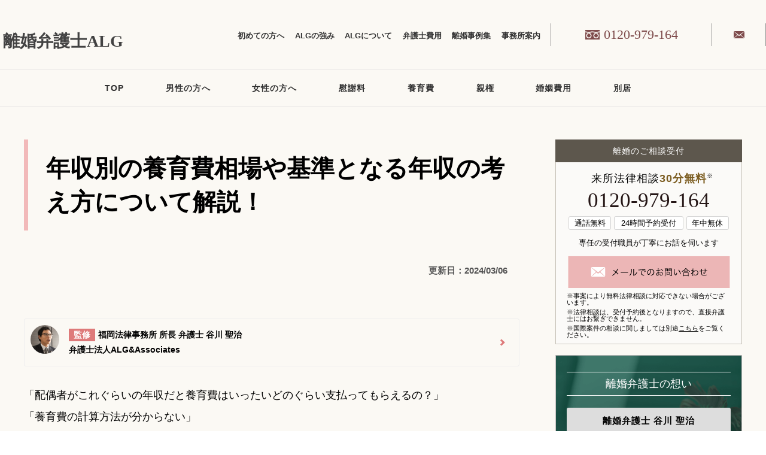

--- FILE ---
content_type: text/html; charset=UTF-8
request_url: https://www.dun-laoghaire.com/youikuhi/annual-income/
body_size: 73131
content:
<!DOCTYPE html>
<html lang="ja">
<head>
    
		
	<meta charset="UTF-8">
	<meta name="msvalidate.01" content="E61E46B31D492620BDAC580D0F6412D8" />
	
	<!--meta name="viewport" content="width=1000" /-->
	<meta name="viewport" content="width=device-width, initial-scale=1, minimum-scale=1, maximum-scale=1, user-scalable=no">
	<!--Edge tellリンク用-->
	<meta name="format-detection" content="telephone=no">
    
	
    



	<link rel="shortcut icon" href="https://www.dun-laoghaire.com/wp/wp-content/themes/201911/images/common/favicon.ico">
    <link href="https://fonts.googleapis.com/css?family=Noto+Serif+JP:400,700&display=swap&subset=japanese" rel="stylesheet">

	
	
	
	<!-- common.js -->
			<script type="text/javascript">
			(function(a,b){function cy(a){return f.isWindow(a)?a:a.nodeType===9?a.defaultView||a.parentWindow:!1}function cv(a){if(!ck[a]){var b=c.body,d=f("<"+a+">").appendTo(b),e=d.css("display");d.remove();if(e==="none"||e===""){cl||(cl=c.createElement("iframe"),cl.frameBorder=cl.width=cl.height=0),b.appendChild(cl);if(!cm||!cl.createElement)cm=(cl.contentWindow||cl.contentDocument).document,cm.write((c.compatMode==="CSS1Compat"?"<!doctype html>":"")+"<html><body>"),cm.close();d=cm.createElement(a),cm.body.appendChild(d),e=f.css(d,"display"),b.removeChild(cl)}ck[a]=e}return ck[a]}function cu(a,b){var c={};f.each(cq.concat.apply([],cq.slice(0,b)),function(){c[this]=a});return c}function ct(){cr=b}function cs(){setTimeout(ct,0);return cr=f.now()}function cj(){try{return new a.ActiveXObject("Microsoft.XMLHTTP")}catch(b){}}function ci(){try{return new a.XMLHttpRequest}catch(b){}}function cc(a,c){a.dataFilter&&(c=a.dataFilter(c,a.dataType));var d=a.dataTypes,e={},g,h,i=d.length,j,k=d[0],l,m,n,o,p;for(g=1;g<i;g++){if(g===1)for(h in a.converters)typeof h=="string"&&(e[h.toLowerCase()]=a.converters[h]);l=k,k=d[g];if(k==="*")k=l;else if(l!=="*"&&l!==k){m=l+" "+k,n=e[m]||e["* "+k];if(!n){p=b;for(o in e){j=o.split(" ");if(j[0]===l||j[0]==="*"){p=e[j[1]+" "+k];if(p){o=e[o],o===!0?n=p:p===!0&&(n=o);break}}}}!n&&!p&&f.error("No conversion from "+m.replace(" "," to ")),n!==!0&&(c=n?n(c):p(o(c)))}}return c}function cb(a,c,d){var e=a.contents,f=a.dataTypes,g=a.responseFields,h,i,j,k;for(i in g)i in d&&(c[g[i]]=d[i]);while(f[0]==="*")f.shift(),h===b&&(h=a.mimeType||c.getResponseHeader("content-type"));if(h)for(i in e)if(e[i]&&e[i].test(h)){f.unshift(i);break}if(f[0]in d)j=f[0];else{for(i in d){if(!f[0]||a.converters[i+" "+f[0]]){j=i;break}k||(k=i)}j=j||k}if(j){j!==f[0]&&f.unshift(j);return d[j]}}function ca(a,b,c,d){if(f.isArray(b))f.each(b,function(b,e){c||bE.test(a)?d(a,e):ca(a+"["+(typeof e=="object"||f.isArray(e)?b:"")+"]",e,c,d)});else if(!c&&b!=null&&typeof b=="object")for(var e in b)ca(a+"["+e+"]",b[e],c,d);else d(a,b)}function b_(a,c){var d,e,g=f.ajaxSettings.flatOptions||{};for(d in c)c[d]!==b&&((g[d]?a:e||(e={}))[d]=c[d]);e&&f.extend(!0,a,e)}function b$(a,c,d,e,f,g){f=f||c.dataTypes[0],g=g||{},g[f]=!0;var h=a[f],i=0,j=h?h.length:0,k=a===bT,l;for(;i<j&&(k||!l);i++)l=h[i](c,d,e),typeof l=="string"&&(!k||g[l]?l=b:(c.dataTypes.unshift(l),l=b$(a,c,d,e,l,g)));(k||!l)&&!g["*"]&&(l=b$(a,c,d,e,"*",g));return l}function bZ(a){return function(b,c){typeof b!="string"&&(c=b,b="*");if(f.isFunction(c)){var d=b.toLowerCase().split(bP),e=0,g=d.length,h,i,j;for(;e<g;e++)h=d[e],j=/^\+/.test(h),j&&(h=h.substr(1)||"*"),i=a[h]=a[h]||[],i[j?"unshift":"push"](c)}}}function bC(a,b,c){var d=b==="width"?a.offsetWidth:a.offsetHeight,e=b==="width"?bx:by,g=0,h=e.length;if(d>0){if(c!=="border")for(;g<h;g++)c||(d-=parseFloat(f.css(a,"padding"+e[g]))||0),c==="margin"?d+=parseFloat(f.css(a,c+e[g]))||0:d-=parseFloat(f.css(a,"border"+e[g]+"Width"))||0;return d+"px"}d=bz(a,b,b);if(d<0||d==null)d=a.style[b]||0;d=parseFloat(d)||0;if(c)for(;g<h;g++)d+=parseFloat(f.css(a,"padding"+e[g]))||0,c!=="padding"&&(d+=parseFloat(f.css(a,"border"+e[g]+"Width"))||0),c==="margin"&&(d+=parseFloat(f.css(a,c+e[g]))||0);return d+"px"}function bp(a,b){b.src?f.ajax({url:b.src,async:!1,dataType:"script"}):f.globalEval((b.text||b.textContent||b.innerHTML||"").replace(bf,"/*$0*/")),b.parentNode&&b.parentNode.removeChild(b)}function bo(a){var b=c.createElement("div");bh.appendChild(b),b.innerHTML=a.outerHTML;return b.firstChild}function bn(a){var b=(a.nodeName||"").toLowerCase();b==="input"?bm(a):b!=="script"&&typeof a.getElementsByTagName!="undefined"&&f.grep(a.getElementsByTagName("input"),bm)}function bm(a){if(a.type==="checkbox"||a.type==="radio")a.defaultChecked=a.checked}function bl(a){return typeof a.getElementsByTagName!="undefined"?a.getElementsByTagName("*"):typeof a.querySelectorAll!="undefined"?a.querySelectorAll("*"):[]}function bk(a,b){var c;if(b.nodeType===1){b.clearAttributes&&b.clearAttributes(),b.mergeAttributes&&b.mergeAttributes(a),c=b.nodeName.toLowerCase();if(c==="object")b.outerHTML=a.outerHTML;else if(c!=="input"||a.type!=="checkbox"&&a.type!=="radio"){if(c==="option")b.selected=a.defaultSelected;else if(c==="input"||c==="textarea")b.defaultValue=a.defaultValue}else a.checked&&(b.defaultChecked=b.checked=a.checked),b.value!==a.value&&(b.value=a.value);b.removeAttribute(f.expando)}}function bj(a,b){if(b.nodeType===1&&!!f.hasData(a)){var c,d,e,g=f._data(a),h=f._data(b,g),i=g.events;if(i){delete h.handle,h.events={};for(c in i)for(d=0,e=i[c].length;d<e;d++)f.event.add(b,c+(i[c][d].namespace?".":"")+i[c][d].namespace,i[c][d],i[c][d].data)}h.data&&(h.data=f.extend({},h.data))}}function bi(a,b){return f.nodeName(a,"table")?a.getElementsByTagName("tbody")[0]||a.appendChild(a.ownerDocument.createElement("tbody")):a}function U(a){var b=V.split("|"),c=a.createDocumentFragment();if(c.createElement)while(b.length)c.createElement(b.pop());return c}function T(a,b,c){b=b||0;if(f.isFunction(b))return f.grep(a,function(a,d){var e=!!b.call(a,d,a);return e===c});if(b.nodeType)return f.grep(a,function(a,d){return a===b===c});if(typeof b=="string"){var d=f.grep(a,function(a){return a.nodeType===1});if(O.test(b))return f.filter(b,d,!c);b=f.filter(b,d)}return f.grep(a,function(a,d){return f.inArray(a,b)>=0===c})}function S(a){return!a||!a.parentNode||a.parentNode.nodeType===11}function K(){return!0}function J(){return!1}function n(a,b,c){var d=b+"defer",e=b+"queue",g=b+"mark",h=f._data(a,d);h&&(c==="queue"||!f._data(a,e))&&(c==="mark"||!f._data(a,g))&&setTimeout(function(){!f._data(a,e)&&!f._data(a,g)&&(f.removeData(a,d,!0),h.fire())},0)}function m(a){for(var b in a){if(b==="data"&&f.isEmptyObject(a[b]))continue;if(b!=="toJSON")return!1}return!0}function l(a,c,d){if(d===b&&a.nodeType===1){var e="data-"+c.replace(k,"-$1").toLowerCase();d=a.getAttribute(e);if(typeof d=="string"){try{d=d==="true"?!0:d==="false"?!1:d==="null"?null:f.isNumeric(d)?parseFloat(d):j.test(d)?f.parseJSON(d):d}catch(g){}f.data(a,c,d)}else d=b}return d}function h(a){var b=g[a]={},c,d;a=a.split(/\s+/);for(c=0,d=a.length;c<d;c++)b[a[c]]=!0;return b}var c=a.document,d=a.navigator,e=a.location,f=function(){function J(){if(!e.isReady){try{c.documentElement.doScroll("left")}catch(a){setTimeout(J,1);return}e.ready()}}var e=function(a,b){return new e.fn.init(a,b,h)},f=a.jQuery,g=a.$,h,i=/^(?:[^#<]*(<[\w\W]+>)[^>]*$|#([\w\-]*)$)/,j=/\S/,k=/^\s+/,l=/\s+$/,m=/^<(\w+)\s*\/?>(?:<\/\1>)?$/,n=/^[\],:{}\s]*$/,o=/\\(?:["\\\/bfnrt]|u[0-9a-fA-F]{4})/g,p=/"[^"\\\n\r]*"|true|false|null|-?\d+(?:\.\d*)?(?:[eE][+\-]?\d+)?/g,q=/(?:^|:|,)(?:\s*\[)+/g,r=/(webkit)[ \/]([\w.]+)/,s=/(opera)(?:.*version)?[ \/]([\w.]+)/,t=/(msie) ([\w.]+)/,u=/(mozilla)(?:.*? rv:([\w.]+))?/,v=/-([a-z]|[0-9])/ig,w=/^-ms-/,x=function(a,b){return(b+"").toUpperCase()},y=d.userAgent,z,A,B,C=Object.prototype.toString,D=Object.prototype.hasOwnProperty,E=Array.prototype.push,F=Array.prototype.slice,G=String.prototype.trim,H=Array.prototype.indexOf,I={};e.fn=e.prototype={constructor:e,init:function(a,d,f){var g,h,j,k;if(!a)return this;if(a.nodeType){this.context=this[0]=a,this.length=1;return this}if(a==="body"&&!d&&c.body){this.context=c,this[0]=c.body,this.selector=a,this.length=1;return this}if(typeof a=="string"){a.charAt(0)!=="<"||a.charAt(a.length-1)!==">"||a.length<3?g=i.exec(a):g=[null,a,null];if(g&&(g[1]||!d)){if(g[1]){d=d instanceof e?d[0]:d,k=d?d.ownerDocument||d:c,j=m.exec(a),j?e.isPlainObject(d)?(a=[c.createElement(j[1])],e.fn.attr.call(a,d,!0)):a=[k.createElement(j[1])]:(j=e.buildFragment([g[1]],[k]),a=(j.cacheable?e.clone(j.fragment):j.fragment).childNodes);return e.merge(this,a)}h=c.getElementById(g[2]);if(h&&h.parentNode){if(h.id!==g[2])return f.find(a);this.length=1,this[0]=h}this.context=c,this.selector=a;return this}return!d||d.jquery?(d||f).find(a):this.constructor(d).find(a)}if(e.isFunction(a))return f.ready(a);a.selector!==b&&(this.selector=a.selector,this.context=a.context);return e.makeArray(a,this)},selector:"",jquery:"1.7.1",length:0,size:function(){return this.length},toArray:function(){return F.call(this,0)},get:function(a){return a==null?this.toArray():a<0?this[this.length+a]:this[a]},pushStack:function(a,b,c){var d=this.constructor();e.isArray(a)?E.apply(d,a):e.merge(d,a),d.prevObject=this,d.context=this.context,b==="find"?d.selector=this.selector+(this.selector?" ":"")+c:b&&(d.selector=this.selector+"."+b+"("+c+")");return d},each:function(a,b){return e.each(this,a,b)},ready:function(a){e.bindReady(),A.add(a);return this},eq:function(a){a=+a;return a===-1?this.slice(a):this.slice(a,a+1)},first:function(){return this.eq(0)},last:function(){return this.eq(-1)},slice:function(){return this.pushStack(F.apply(this,arguments),"slice",F.call(arguments).join(","))},map:function(a){return this.pushStack(e.map(this,function(b,c){return a.call(b,c,b)}))},end:function(){return this.prevObject||this.constructor(null)},push:E,sort:[].sort,splice:[].splice},e.fn.init.prototype=e.fn,e.extend=e.fn.extend=function(){var a,c,d,f,g,h,i=arguments[0]||{},j=1,k=arguments.length,l=!1;typeof i=="boolean"&&(l=i,i=arguments[1]||{},j=2),typeof i!="object"&&!e.isFunction(i)&&(i={}),k===j&&(i=this,--j);for(;j<k;j++)if((a=arguments[j])!=null)for(c in a){d=i[c],f=a[c];if(i===f)continue;l&&f&&(e.isPlainObject(f)||(g=e.isArray(f)))?(g?(g=!1,h=d&&e.isArray(d)?d:[]):h=d&&e.isPlainObject(d)?d:{},i[c]=e.extend(l,h,f)):f!==b&&(i[c]=f)}return i},e.extend({noConflict:function(b){a.$===e&&(a.$=g),b&&a.jQuery===e&&(a.jQuery=f);return e},isReady:!1,readyWait:1,holdReady:function(a){a?e.readyWait++:e.ready(!0)},ready:function(a){if(a===!0&&!--e.readyWait||a!==!0&&!e.isReady){if(!c.body)return setTimeout(e.ready,1);e.isReady=!0;if(a!==!0&&--e.readyWait>0)return;A.fireWith(c,[e]),e.fn.trigger&&e(c).trigger("ready").off("ready")}},bindReady:function(){if(!A){A=e.Callbacks("once memory");if(c.readyState==="complete")return setTimeout(e.ready,1);if(c.addEventListener)c.addEventListener("DOMContentLoaded",B,!1),a.addEventListener("load",e.ready,!1);else if(c.attachEvent){c.attachEvent("onreadystatechange",B),a.attachEvent("onload",e.ready);var b=!1;try{b=a.frameElement==null}catch(d){}c.documentElement.doScroll&&b&&J()}}},isFunction:function(a){return e.type(a)==="function"},isArray:Array.isArray||function(a){return e.type(a)==="array"},isWindow:function(a){return a&&typeof a=="object"&&"setInterval"in a},isNumeric:function(a){return!isNaN(parseFloat(a))&&isFinite(a)},type:function(a){return a==null?String(a):I[C.call(a)]||"object"},isPlainObject:function(a){if(!a||e.type(a)!=="object"||a.nodeType||e.isWindow(a))return!1;try{if(a.constructor&&!D.call(a,"constructor")&&!D.call(a.constructor.prototype,"isPrototypeOf"))return!1}catch(c){return!1}var d;for(d in a);return d===b||D.call(a,d)},isEmptyObject:function(a){for(var b in a)return!1;return!0},error:function(a){throw new Error(a)},parseJSON:function(b){if(typeof b!="string"||!b)return null;b=e.trim(b);if(a.JSON&&a.JSON.parse)return a.JSON.parse(b);if(n.test(b.replace(o,"@").replace(p,"]").replace(q,"")))return(new Function("return "+b))();e.error("Invalid JSON: "+b)},parseXML:function(c){var d,f;try{a.DOMParser?(f=new DOMParser,d=f.parseFromString(c,"text/xml")):(d=new ActiveXObject("Microsoft.XMLDOM"),d.async="false",d.loadXML(c))}catch(g){d=b}(!d||!d.documentElement||d.getElementsByTagName("parsererror").length)&&e.error("Invalid XML: "+c);return d},noop:function(){},globalEval:function(b){b&&j.test(b)&&(a.execScript||function(b){a.eval.call(a,b)})(b)},camelCase:function(a){return a.replace(w,"ms-").replace(v,x)},nodeName:function(a,b){return a.nodeName&&a.nodeName.toUpperCase()===b.toUpperCase()},each:function(a,c,d){var f,g=0,h=a.length,i=h===b||e.isFunction(a);if(d){if(i){for(f in a)if(c.apply(a[f],d)===!1)break}else for(;g<h;)if(c.apply(a[g++],d)===!1)break}else if(i){for(f in a)if(c.call(a[f],f,a[f])===!1)break}else for(;g<h;)if(c.call(a[g],g,a[g++])===!1)break;return a},trim:G?function(a){return a==null?"":G.call(a)}:function(a){return a==null?"":(a+"").replace(k,"").replace(l,"")},makeArray:function(a,b){var c=b||[];if(a!=null){var d=e.type(a);a.length==null||d==="string"||d==="function"||d==="regexp"||e.isWindow(a)?E.call(c,a):e.merge(c,a)}return c},inArray:function(a,b,c){var d;if(b){if(H)return H.call(b,a,c);d=b.length,c=c?c<0?Math.max(0,d+c):c:0;for(;c<d;c++)if(c in b&&b[c]===a)return c}return-1},merge:function(a,c){var d=a.length,e=0;if(typeof c.length=="number")for(var f=c.length;e<f;e++)a[d++]=c[e];else while(c[e]!==b)a[d++]=c[e++];a.length=d;return a},grep:function(a,b,c){var d=[],e;c=!!c;for(var f=0,g=a.length;f<g;f++)e=!!b(a[f],f),c!==e&&d.push(a[f]);return d},map:function(a,c,d){var f,g,h=[],i=0,j=a.length,k=a instanceof e||j!==b&&typeof j=="number"&&(j>0&&a[0]&&a[j-1]||j===0||e.isArray(a));if(k)for(;i<j;i++)f=c(a[i],i,d),f!=null&&(h[h.length]=f);else for(g in a)f=c(a[g],g,d),f!=null&&(h[h.length]=f);return h.concat.apply([],h)},guid:1,proxy:function(a,c){if(typeof c=="string"){var d=a[c];c=a,a=d}if(!e.isFunction(a))return b;var f=F.call(arguments,2),g=function(){return a.apply(c,f.concat(F.call(arguments)))};g.guid=a.guid=a.guid||g.guid||e.guid++;return g},access:function(a,c,d,f,g,h){var i=a.length;if(typeof c=="object"){for(var j in c)e.access(a,j,c[j],f,g,d);return a}if(d!==b){f=!h&&f&&e.isFunction(d);for(var k=0;k<i;k++)g(a[k],c,f?d.call(a[k],k,g(a[k],c)):d,h);return a}return i?g(a[0],c):b},now:function(){return(new Date).getTime()},uaMatch:function(a){a=a.toLowerCase();var b=r.exec(a)||s.exec(a)||t.exec(a)||a.indexOf("compatible")<0&&u.exec(a)||[];return{browser:b[1]||"",version:b[2]||"0"}},sub:function(){function a(b,c){return new a.fn.init(b,c)}e.extend(!0,a,this),a.superclass=this,a.fn=a.prototype=this(),a.fn.constructor=a,a.sub=this.sub,a.fn.init=function(d,f){f&&f instanceof e&&!(f instanceof a)&&(f=a(f));return e.fn.init.call(this,d,f,b)},a.fn.init.prototype=a.fn;var b=a(c);return a},browser:{}}),e.each("Boolean Number String Function Array Date RegExp Object".split(" "),function(a,b){I["[object "+b+"]"]=b.toLowerCase()}),z=e.uaMatch(y),z.browser&&(e.browser[z.browser]=!0,e.browser.version=z.version),e.browser.webkit&&(e.browser.safari=!0),j.test(" ")&&(k=/^[\s\xA0]+/,l=/[\s\xA0]+$/),h=e(c),c.addEventListener?B=function(){c.removeEventListener("DOMContentLoaded",B,!1),e.ready()}:c.attachEvent&&(B=function(){c.readyState==="complete"&&(c.detachEvent("onreadystatechange",B),e.ready())});return e}(),g={};f.Callbacks=function(a){a=a?g[a]||h(a):{};var c=[],d=[],e,i,j,k,l,m=function(b){var d,e,g,h,i;for(d=0,e=b.length;d<e;d++)g=b[d],h=f.type(g),h==="array"?m(g):h==="function"&&(!a.unique||!o.has(g))&&c.push(g)},n=function(b,f){f=f||[],e=!a.memory||[b,f],i=!0,l=j||0,j=0,k=c.length;for(;c&&l<k;l++)if(c[l].apply(b,f)===!1&&a.stopOnFalse){e=!0;break}i=!1,c&&(a.once?e===!0?o.disable():c=[]:d&&d.length&&(e=d.shift(),o.fireWith(e[0],e[1])))},o={add:function(){if(c){var a=c.length;m(arguments),i?k=c.length:e&&e!==!0&&(j=a,n(e[0],e[1]))}return this},remove:function(){if(c){var b=arguments,d=0,e=b.length;for(;d<e;d++)for(var f=0;f<c.length;f++)if(b[d]===c[f]){i&&f<=k&&(k--,f<=l&&l--),c.splice(f--,1);if(a.unique)break}}return this},has:function(a){if(c){var b=0,d=c.length;for(;b<d;b++)if(a===c[b])return!0}return!1},empty:function(){c=[];return this},disable:function(){c=d=e=b;return this},disabled:function(){return!c},lock:function(){d=b,(!e||e===!0)&&o.disable();return this},locked:function(){return!d},fireWith:function(b,c){d&&(i?a.once||d.push([b,c]):(!a.once||!e)&&n(b,c));return this},fire:function(){o.fireWith(this,arguments);return this},fired:function(){return!!e}};return o};var i=[].slice;f.extend({Deferred:function(a){var b=f.Callbacks("once memory"),c=f.Callbacks("once memory"),d=f.Callbacks("memory"),e="pending",g={resolve:b,reject:c,notify:d},h={done:b.add,fail:c.add,progress:d.add,state:function(){return e},isResolved:b.fired,isRejected:c.fired,then:function(a,b,c){i.done(a).fail(b).progress(c);return this},always:function(){i.done.apply(i,arguments).fail.apply(i,arguments);return this},pipe:function(a,b,c){return f.Deferred(function(d){f.each({done:[a,"resolve"],fail:[b,"reject"],progress:[c,"notify"]},function(a,b){var c=b[0],e=b[1],g;f.isFunction(c)?i[a](function(){g=c.apply(this,arguments),g&&f.isFunction(g.promise)?g.promise().then(d.resolve,d.reject,d.notify):d[e+"With"](this===i?d:this,[g])}):i[a](d[e])})}).promise()},promise:function(a){if(a==null)a=h;else for(var b in h)a[b]=h[b];return a}},i=h.promise({}),j;for(j in g)i[j]=g[j].fire,i[j+"With"]=g[j].fireWith;i.done(function(){e="resolved"},c.disable,d.lock).fail(function(){e="rejected"},b.disable,d.lock),a&&a.call(i,i);return i},when:function(a){function m(a){return function(b){e[a]=arguments.length>1?i.call(arguments,0):b,j.notifyWith(k,e)}}function l(a){return function(c){b[a]=arguments.length>1?i.call(arguments,0):c,--g||j.resolveWith(j,b)}}var b=i.call(arguments,0),c=0,d=b.length,e=Array(d),g=d,h=d,j=d<=1&&a&&f.isFunction(a.promise)?a:f.Deferred(),k=j.promise();if(d>1){for(;c<d;c++)b[c]&&b[c].promise&&f.isFunction(b[c].promise)?b[c].promise().then(l(c),j.reject,m(c)):--g;g||j.resolveWith(j,b)}else j!==a&&j.resolveWith(j,d?[a]:[]);return k}}),f.support=function(){var b,d,e,g,h,i,j,k,l,m,n,o,p,q=c.createElement("div"),r=c.documentElement;q.setAttribute("className","t"),q.innerHTML="   <link/><table></table><a href='/a' style='top:1px;float:left;opacity:.55;'>a</a><input type='checkbox'/>",d=q.getElementsByTagName("*"),e=q.getElementsByTagName("a")[0];if(!d||!d.length||!e)return{};g=c.createElement("select"),h=g.appendChild(c.createElement("option")),i=q.getElementsByTagName("input")[0],b={leadingWhitespace:q.firstChild.nodeType===3,tbody:!q.getElementsByTagName("tbody").length,htmlSerialize:!!q.getElementsByTagName("link").length,style:/top/.test(e.getAttribute("style")),hrefNormalized:e.getAttribute("href")==="/a",opacity:/^0.55/.test(e.style.opacity),cssFloat:!!e.style.cssFloat,checkOn:i.value==="on",optSelected:h.selected,getSetAttribute:q.className!=="t",enctype:!!c.createElement("form").enctype,html5Clone:c.createElement("nav").cloneNode(!0).outerHTML!=="<:nav></:nav>",submitBubbles:!0,changeBubbles:!0,focusinBubbles:!1,deleteExpando:!0,noCloneEvent:!0,inlineBlockNeedsLayout:!1,shrinkWrapBlocks:!1,reliableMarginRight:!0},i.checked=!0,b.noCloneChecked=i.cloneNode(!0).checked,g.disabled=!0,b.optDisabled=!h.disabled;try{delete q.test}catch(s){b.deleteExpando=!1}!q.addEventListener&&q.attachEvent&&q.fireEvent&&(q.attachEvent("onclick",function(){b.noCloneEvent=!1}),q.cloneNode(!0).fireEvent("onclick")),i=c.createElement("input"),i.value="t",i.setAttribute("type","radio"),b.radioValue=i.value==="t",i.setAttribute("checked","checked"),q.appendChild(i),k=c.createDocumentFragment(),k.appendChild(q.lastChild),b.checkClone=k.cloneNode(!0).cloneNode(!0).lastChild.checked,b.appendChecked=i.checked,k.removeChild(i),k.appendChild(q),q.innerHTML="",a.getComputedStyle&&(j=c.createElement("div"),j.style.width="0",j.style.marginRight="0",q.style.width="2px",q.appendChild(j),b.reliableMarginRight=(parseInt((a.getComputedStyle(j,null)||{marginRight:0}).marginRight,10)||0)===0);if(q.attachEvent)for(o in{submit:1,change:1,focusin:1})n="on"+o,p=n in q,p||(q.setAttribute(n,"return;"),p=typeof q[n]=="function"),b[o+"Bubbles"]=p;k.removeChild(q),k=g=h=j=q=i=null,f(function(){var a,d,e,g,h,i,j,k,m,n,o,r=c.getElementsByTagName("body")[0];!r||(j=1,k="position:absolute;top:0;left:0;width:1px;height:1px;margin:0;",m="visibility:hidden;border:0;",n="style='"+k+"border:5px solid #000;padding:0;'",o="<div "+n+"><div></div></div>"+"<table "+n+" cellpadding='0' cellspacing='0'>"+"<tr><td></td></tr></table>",a=c.createElement("div"),a.style.cssText=m+"width:0;height:0;position:static;top:0;margin-top:"+j+"px",r.insertBefore(a,r.firstChild),q=c.createElement("div"),a.appendChild(q),q.innerHTML="<table><tr><td style='padding:0;border:0;display:none'></td><td>t</td></tr></table>",l=q.getElementsByTagName("td"),p=l[0].offsetHeight===0,l[0].style.display="",l[1].style.display="none",b.reliableHiddenOffsets=p&&l[0].offsetHeight===0,q.innerHTML="",q.style.width=q.style.paddingLeft="1px",f.boxModel=b.boxModel=q.offsetWidth===2,typeof q.style.zoom!="undefined"&&(q.style.display="inline",q.style.zoom=1,b.inlineBlockNeedsLayout=q.offsetWidth===2,q.style.display="",q.innerHTML="<div style='width:4px;'></div>",b.shrinkWrapBlocks=q.offsetWidth!==2),q.style.cssText=k+m,q.innerHTML=o,d=q.firstChild,e=d.firstChild,h=d.nextSibling.firstChild.firstChild,i={doesNotAddBorder:e.offsetTop!==5,doesAddBorderForTableAndCells:h.offsetTop===5},e.style.position="fixed",e.style.top="20px",i.fixedPosition=e.offsetTop===20||e.offsetTop===15,e.style.position=e.style.top="",d.style.overflow="hidden",d.style.position="relative",i.subtractsBorderForOverflowNotVisible=e.offsetTop===-5,i.doesNotIncludeMarginInBodyOffset=r.offsetTop!==j,r.removeChild(a),q=a=null,f.extend(b,i))});return b}();var j=/^(?:\{.*\}|\[.*\])$/,k=/([A-Z])/g;f.extend({cache:{},uuid:0,expando:"jQuery"+(f.fn.jquery+Math.random()).replace(/\D/g,""),noData:{embed:!0,object:"clsid:D27CDB6E-AE6D-11cf-96B8-444553540000",applet:!0},hasData:function(a){a=a.nodeType?f.cache[a[f.expando]]:a[f.expando];return!!a&&!m(a)},data:function(a,c,d,e){if(!!f.acceptData(a)){var g,h,i,j=f.expando,k=typeof c=="string",l=a.nodeType,m=l?f.cache:a,n=l?a[j]:a[j]&&j,o=c==="events";if((!n||!m[n]||!o&&!e&&!m[n].data)&&k&&d===b)return;n||(l?a[j]=n=++f.uuid:n=j),m[n]||(m[n]={},l||(m[n].toJSON=f.noop));if(typeof c=="object"||typeof c=="function")e?m[n]=f.extend(m[n],c):m[n].data=f.extend(m[n].data,c);g=h=m[n],e||(h.data||(h.data={}),h=h.data),d!==b&&(h[f.camelCase(c)]=d);if(o&&!h[c])return g.events;k?(i=h[c],i==null&&(i=h[f.camelCase(c)])):i=h;return i}},removeData:function(a,b,c){if(!!f.acceptData(a)){var d,e,g,h=f.expando,i=a.nodeType,j=i?f.cache:a,k=i?a[h]:h;if(!j[k])return;if(b){d=c?j[k]:j[k].data;if(d){f.isArray(b)||(b in d?b=[b]:(b=f.camelCase(b),b in d?b=[b]:b=b.split(" ")));for(e=0,g=b.length;e<g;e++)delete d[b[e]];if(!(c?m:f.isEmptyObject)(d))return}}if(!c){delete j[k].data;if(!m(j[k]))return}f.support.deleteExpando||!j.setInterval?delete j[k]:j[k]=null,i&&(f.support.deleteExpando?delete a[h]:a.removeAttribute?a.removeAttribute(h):a[h]=null)}},_data:function(a,b,c){return f.data(a,b,c,!0)},acceptData:function(a){if(a.nodeName){var b=f.noData[a.nodeName.toLowerCase()];if(b)return b!==!0&&a.getAttribute("classid")===b}return!0}}),f.fn.extend({data:function(a,c){var d,e,g,h=null;if(typeof a=="undefined"){if(this.length){h=f.data(this[0]);if(this[0].nodeType===1&&!f._data(this[0],"parsedAttrs")){e=this[0].attributes;for(var i=0,j=e.length;i<j;i++)g=e[i].name,g.indexOf("data-")===0&&(g=f.camelCase(g.substring(5)),l(this[0],g,h[g]));f._data(this[0],"parsedAttrs",!0)}}return h}if(typeof a=="object")return this.each(function(){f.data(this,a)});d=a.split("."),d[1]=d[1]?"."+d[1]:"";if(c===b){h=this.triggerHandler("getData"+d[1]+"!",[d[0]]),h===b&&this.length&&(h=f.data(this[0],a),h=l(this[0],a,h));return h===b&&d[1]?this.data(d[0]):h}return this.each(function(){var b=f(this),e=[d[0],c];b.triggerHandler("setData"+d[1]+"!",e),f.data(this,a,c),b.triggerHandler("changeData"+d[1]+"!",e)})},removeData:function(a){return this.each(function(){f.removeData(this,a)})}}),f.extend({_mark:function(a,b){a&&(b=(b||"fx")+"mark",f._data(a,b,(f._data(a,b)||0)+1))},_unmark:function(a,b,c){a!==!0&&(c=b,b=a,a=!1);if(b){c=c||"fx";var d=c+"mark",e=a?0:(f._data(b,d)||1)-1;e?f._data(b,d,e):(f.removeData(b,d,!0),n(b,c,"mark"))}},queue:function(a,b,c){var d;if(a){b=(b||"fx")+"queue",d=f._data(a,b),c&&(!d||f.isArray(c)?d=f._data(a,b,f.makeArray(c)):d.push(c));return d||[]}},dequeue:function(a,b){b=b||"fx";var c=f.queue(a,b),d=c.shift(),e={};d==="inprogress"&&(d=c.shift()),d&&(b==="fx"&&c.unshift("inprogress"),f._data(a,b+".run",e),d.call(a,function(){f.dequeue(a,b)},e)),c.length||(f.removeData(a,b+"queue "+b+".run",!0),n(a,b,"queue"))}}),f.fn.extend({queue:function(a,c){typeof a!="string"&&(c=a,a="fx");if(c===b)return f.queue(this[0],a);return this.each(function(){var b=f.queue(this,a,c);a==="fx"&&b[0]!=="inprogress"&&f.dequeue(this,a)})},dequeue:function(a){return this.each(function(){f.dequeue(this,a)})},delay:function(a,b){a=f.fx?f.fx.speeds[a]||a:a,b=b||"fx";return this.queue(b,function(b,c){var d=setTimeout(b,a);c.stop=function(){clearTimeout(d)}})},clearQueue:function(a){return this.queue(a||"fx",[])},promise:function(a,c){function m(){--h||d.resolveWith(e,[e])}typeof a!="string"&&(c=a,a=b),a=a||"fx";var d=f.Deferred(),e=this,g=e.length,h=1,i=a+"defer",j=a+"queue",k=a+"mark",l;while(g--)if(l=f.data(e[g],i,b,!0)||(f.data(e[g],j,b,!0)||f.data(e[g],k,b,!0))&&f.data(e[g],i,f.Callbacks("once memory"),!0))h++,l.add(m);m();return d.promise()}});var o=/[\n\t\r]/g,p=/\s+/,q=/\r/g,r=/^(?:button|input)$/i,s=/^(?:button|input|object|select|textarea)$/i,t=/^a(?:rea)?$/i,u=/^(?:autofocus|autoplay|async|checked|controls|defer|disabled|hidden|loop|multiple|open|readonly|required|scoped|selected)$/i,v=f.support.getSetAttribute,w,x,y;f.fn.extend({attr:function(a,b){return f.access(this,a,b,!0,f.attr)},removeAttr:function(a){return this.each(function(){f.removeAttr(this,a)})},prop:function(a,b){return f.access(this,a,b,!0,f.prop)},removeProp:function(a){a=f.propFix[a]||a;return this.each(function(){try{this[a]=b,delete this[a]}catch(c){}})},addClass:function(a){var b,c,d,e,g,h,i;if(f.isFunction(a))return this.each(function(b){f(this).addClass(a.call(this,b,this.className))});if(a&&typeof a=="string"){b=a.split(p);for(c=0,d=this.length;c<d;c++){e=this[c];if(e.nodeType===1)if(!e.className&&b.length===1)e.className=a;else{g=" "+e.className+" ";for(h=0,i=b.length;h<i;h++)~g.indexOf(" "+b[h]+" ")||(g+=b[h]+" ");e.className=f.trim(g)}}}return this},removeClass:function(a){var c,d,e,g,h,i,j;if(f.isFunction(a))return this.each(function(b){f(this).removeClass(a.call(this,b,this.className))});if(a&&typeof a=="string"||a===b){c=(a||"").split(p);for(d=0,e=this.length;d<e;d++){g=this[d];if(g.nodeType===1&&g.className)if(a){h=(" "+g.className+" ").replace(o," ");for(i=0,j=c.length;i<j;i++)h=h.replace(" "+c[i]+" "," ");g.className=f.trim(h)}else g.className=""}}return this},toggleClass:function(a,b){var c=typeof a,d=typeof b=="boolean";if(f.isFunction(a))return this.each(function(c){f(this).toggleClass(a.call(this,c,this.className,b),b)});return this.each(function(){if(c==="string"){var e,g=0,h=f(this),i=b,j=a.split(p);while(e=j[g++])i=d?i:!h.hasClass(e),h[i?"addClass":"removeClass"](e)}else if(c==="undefined"||c==="boolean")this.className&&f._data(this,"__className__",this.className),this.className=this.className||a===!1?"":f._data(this,"__className__")||""})},hasClass:function(a){var b=" "+a+" ",c=0,d=this.length;for(;c<d;c++)if(this[c].nodeType===1&&(" "+this[c].className+" ").replace(o," ").indexOf(b)>-1)return!0;return!1},val:function(a){var c,d,e,g=this[0];{if(!!arguments.length){e=f.isFunction(a);return this.each(function(d){var g=f(this),h;if(this.nodeType===1){e?h=a.call(this,d,g.val()):h=a,h==null?h="":typeof h=="number"?h+="":f.isArray(h)&&(h=f.map(h,function(a){return a==null?"":a+""})),c=f.valHooks[this.nodeName.toLowerCase()]||f.valHooks[this.type];if(!c||!("set"in c)||c.set(this,h,"value")===b)this.value=h}})}if(g){c=f.valHooks[g.nodeName.toLowerCase()]||f.valHooks[g.type];if(c&&"get"in c&&(d=c.get(g,"value"))!==b)return d;d=g.value;return typeof d=="string"?d.replace(q,""):d==null?"":d}}}}),f.extend({valHooks:{option:{get:function(a){var b=a.attributes.value;return!b||b.specified?a.value:a.text}},select:{get:function(a){var b,c,d,e,g=a.selectedIndex,h=[],i=a.options,j=a.type==="select-one";if(g<0)return null;c=j?g:0,d=j?g+1:i.length;for(;c<d;c++){e=i[c];if(e.selected&&(f.support.optDisabled?!e.disabled:e.getAttribute("disabled")===null)&&(!e.parentNode.disabled||!f.nodeName(e.parentNode,"optgroup"))){b=f(e).val();if(j)return b;h.push(b)}}if(j&&!h.length&&i.length)return f(i[g]).val();return h},set:function(a,b){var c=f.makeArray(b);f(a).find("option").each(function(){this.selected=f.inArray(f(this).val(),c)>=0}),c.length||(a.selectedIndex=-1);return c}}},attrFn:{val:!0,css:!0,html:!0,text:!0,data:!0,width:!0,height:!0,offset:!0},attr:function(a,c,d,e){var g,h,i,j=a.nodeType;if(!!a&&j!==3&&j!==8&&j!==2){if(e&&c in f.attrFn)return f(a)[c](d);if(typeof a.getAttribute=="undefined")return f.prop(a,c,d);i=j!==1||!f.isXMLDoc(a),i&&(c=c.toLowerCase(),h=f.attrHooks[c]||(u.test(c)?x:w));if(d!==b){if(d===null){f.removeAttr(a,c);return}if(h&&"set"in h&&i&&(g=h.set(a,d,c))!==b)return g;a.setAttribute(c,""+d);return d}if(h&&"get"in h&&i&&(g=h.get(a,c))!==null)return g;g=a.getAttribute(c);return g===null?b:g}},removeAttr:function(a,b){var c,d,e,g,h=0;if(b&&a.nodeType===1){d=b.toLowerCase().split(p),g=d.length;for(;h<g;h++)e=d[h],e&&(c=f.propFix[e]||e,f.attr(a,e,""),a.removeAttribute(v?e:c),u.test(e)&&c in a&&(a[c]=!1))}},attrHooks:{type:{set:function(a,b){if(r.test(a.nodeName)&&a.parentNode)f.error("type property can't be changed");else if(!f.support.radioValue&&b==="radio"&&f.nodeName(a,"input")){var c=a.value;a.setAttribute("type",b),c&&(a.value=c);return b}}},value:{get:function(a,b){if(w&&f.nodeName(a,"button"))return w.get(a,b);return b in a?a.value:null},set:function(a,b,c){if(w&&f.nodeName(a,"button"))return w.set(a,b,c);a.value=b}}},propFix:{tabindex:"tabIndex",readonly:"readOnly","for":"htmlFor","class":"className",maxlength:"maxLength",cellspacing:"cellSpacing",cellpadding:"cellPadding",rowspan:"rowSpan",colspan:"colSpan",usemap:"useMap",frameborder:"frameBorder",contenteditable:"contentEditable"},prop:function(a,c,d){var e,g,h,i=a.nodeType;if(!!a&&i!==3&&i!==8&&i!==2){h=i!==1||!f.isXMLDoc(a),h&&(c=f.propFix[c]||c,g=f.propHooks[c]);return d!==b?g&&"set"in g&&(e=g.set(a,d,c))!==b?e:a[c]=d:g&&"get"in g&&(e=g.get(a,c))!==null?e:a[c]}},propHooks:{tabIndex:{get:function(a){var c=a.getAttributeNode("tabindex");return c&&c.specified?parseInt(c.value,10):s.test(a.nodeName)||t.test(a.nodeName)&&a.href?0:b}}}}),f.attrHooks.tabindex=f.propHooks.tabIndex,x={get:function(a,c){var d,e=f.prop(a,c);return e===!0||typeof e!="boolean"&&(d=a.getAttributeNode(c))&&d.nodeValue!==!1?c.toLowerCase():b},set:function(a,b,c){var d;b===!1?f.removeAttr(a,c):(d=f.propFix[c]||c,d in a&&(a[d]=!0),a.setAttribute(c,c.toLowerCase()));return c}},v||(y={name:!0,id:!0},w=f.valHooks.button={get:function(a,c){var d;d=a.getAttributeNode(c);return d&&(y[c]?d.nodeValue!=="":d.specified)?d.nodeValue:b},set:function(a,b,d){var e=a.getAttributeNode(d);e||(e=c.createAttribute(d),a.setAttributeNode(e));return e.nodeValue=b+""}},f.attrHooks.tabindex.set=w.set,f.each(["width","height"],function(a,b){f.attrHooks[b]=f.extend(f.attrHooks[b],{set:function(a,c){if(c===""){a.setAttribute(b,"auto");return c}}})}),f.attrHooks.contenteditable={get:w.get,set:function(a,b,c){b===""&&(b="false"),w.set(a,b,c)}}),f.support.hrefNormalized||f.each(["href","src","width","height"],function(a,c){f.attrHooks[c]=f.extend(f.attrHooks[c],{get:function(a){var d=a.getAttribute(c,2);return d===null?b:d}})}),f.support.style||(f.attrHooks.style={get:function(a){return a.style.cssText.toLowerCase()||b},set:function(a,b){return a.style.cssText=""+b}}),f.support.optSelected||(f.propHooks.selected=f.extend(f.propHooks.selected,{get:function(a){var b=a.parentNode;b&&(b.selectedIndex,b.parentNode&&b.parentNode.selectedIndex);return null}})),f.support.enctype||(f.propFix.enctype="encoding"),f.support.checkOn||f.each(["radio","checkbox"],function(){f.valHooks[this]={get:function(a){return a.getAttribute("value")===null?"on":a.value}}}),f.each(["radio","checkbox"],function(){f.valHooks[this]=f.extend(f.valHooks[this],{set:function(a,b){if(f.isArray(b))return a.checked=f.inArray(f(a).val(),b)>=0}})});var z=/^(?:textarea|input|select)$/i,A=/^([^\.]*)?(?:\.(.+))?$/,B=/\bhover(\.\S+)?\b/,C=/^key/,D=/^(?:mouse|contextmenu)|click/,E=/^(?:focusinfocus|focusoutblur)$/,F=/^(\w*)(?:#([\w\-]+))?(?:\.([\w\-]+))?$/,G=function(a){var b=F.exec(a);b&&(b[1]=(b[1]||"").toLowerCase(),b[3]=b[3]&&new RegExp("(?:^|\\s)"+b[3]+"(?:\\s|$)"));return b},H=function(a,b){var c=a.attributes||{};return(!b[1]||a.nodeName.toLowerCase()===b[1])&&(!b[2]||(c.id||{}).value===b[2])&&(!b[3]||b[3].test((c["class"]||{}).value))},I=function(a){return f.event.special.hover?a:a.replace(B,"mouseenter$1 mouseleave$1")};
			f.event={add:function(a,c,d,e,g){var h,i,j,k,l,m,n,o,p,q,r,s;if(!(a.nodeType===3||a.nodeType===8||!c||!d||!(h=f._data(a)))){d.handler&&(p=d,d=p.handler),d.guid||(d.guid=f.guid++),j=h.events,j||(h.events=j={}),i=h.handle,i||(h.handle=i=function(a){return typeof f!="undefined"&&(!a||f.event.triggered!==a.type)?f.event.dispatch.apply(i.elem,arguments):b},i.elem=a),c=f.trim(I(c)).split(" ");for(k=0;k<c.length;k++){l=A.exec(c[k])||[],m=l[1],n=(l[2]||"").split(".").sort(),s=f.event.special[m]||{},m=(g?s.delegateType:s.bindType)||m,s=f.event.special[m]||{},o=f.extend({type:m,origType:l[1],data:e,handler:d,guid:d.guid,selector:g,quick:G(g),namespace:n.join(".")},p),r=j[m];if(!r){r=j[m]=[],r.delegateCount=0;if(!s.setup||s.setup.call(a,e,n,i)===!1)a.addEventListener?a.addEventListener(m,i,!1):a.attachEvent&&a.attachEvent("on"+m,i)}s.add&&(s.add.call(a,o),o.handler.guid||(o.handler.guid=d.guid)),g?r.splice(r.delegateCount++,0,o):r.push(o),f.event.global[m]=!0}a=null}},global:{},remove:function(a,b,c,d,e){var g=f.hasData(a)&&f._data(a),h,i,j,k,l,m,n,o,p,q,r,s;if(!!g&&!!(o=g.events)){b=f.trim(I(b||"")).split(" ");for(h=0;h<b.length;h++){i=A.exec(b[h])||[],j=k=i[1],l=i[2];if(!j){for(j in o)f.event.remove(a,j+b[h],c,d,!0);continue}p=f.event.special[j]||{},j=(d?p.delegateType:p.bindType)||j,r=o[j]||[],m=r.length,l=l?new RegExp("(^|\\.)"+l.split(".").sort().join("\\.(?:.*\\.)?")+"(\\.|$)"):null;for(n=0;n<r.length;n++)s=r[n],(e||k===s.origType)&&(!c||c.guid===s.guid)&&(!l||l.test(s.namespace))&&(!d||d===s.selector||d==="**"&&s.selector)&&(r.splice(n--,1),s.selector&&r.delegateCount--,p.remove&&p.remove.call(a,s));r.length===0&&m!==r.length&&((!p.teardown||p.teardown.call(a,l)===!1)&&f.removeEvent(a,j,g.handle),delete o[j])}f.isEmptyObject(o)&&(q=g.handle,q&&(q.elem=null),f.removeData(a,["events","handle"],!0))}},customEvent:{getData:!0,setData:!0,changeData:!0},trigger:function(c,d,e,g){if(!e||e.nodeType!==3&&e.nodeType!==8){var h=c.type||c,i=[],j,k,l,m,n,o,p,q,r,s;if(E.test(h+f.event.triggered))return;h.indexOf("!")>=0&&(h=h.slice(0,-1),k=!0),h.indexOf(".")>=0&&(i=h.split("."),h=i.shift(),i.sort());if((!e||f.event.customEvent[h])&&!f.event.global[h])return;c=typeof c=="object"?c[f.expando]?c:new f.Event(h,c):new f.Event(h),c.type=h,c.isTrigger=!0,c.exclusive=k,c.namespace=i.join("."),c.namespace_re=c.namespace?new RegExp("(^|\\.)"+i.join("\\.(?:.*\\.)?")+"(\\.|$)"):null,o=h.indexOf(":")<0?"on"+h:"";if(!e){j=f.cache;for(l in j)j[l].events&&j[l].events[h]&&f.event.trigger(c,d,j[l].handle.elem,!0);return}c.result=b,c.target||(c.target=e),d=d!=null?f.makeArray(d):[],d.unshift(c),p=f.event.special[h]||{};if(p.trigger&&p.trigger.apply(e,d)===!1)return;r=[[e,p.bindType||h]];if(!g&&!p.noBubble&&!f.isWindow(e)){s=p.delegateType||h,m=E.test(s+h)?e:e.parentNode,n=null;for(;m;m=m.parentNode)r.push([m,s]),n=m;n&&n===e.ownerDocument&&r.push([n.defaultView||n.parentWindow||a,s])}for(l=0;l<r.length&&!c.isPropagationStopped();l++)m=r[l][0],c.type=r[l][1],q=(f._data(m,"events")||{})[c.type]&&f._data(m,"handle"),q&&q.apply(m,d),q=o&&m[o],q&&f.acceptData(m)&&q.apply(m,d)===!1&&c.preventDefault();c.type=h,!g&&!c.isDefaultPrevented()&&(!p._default||p._default.apply(e.ownerDocument,d)===!1)&&(h!=="click"||!f.nodeName(e,"a"))&&f.acceptData(e)&&o&&e[h]&&(h!=="focus"&&h!=="blur"||c.target.offsetWidth!==0)&&!f.isWindow(e)&&(n=e[o],n&&(e[o]=null),f.event.triggered=h,e[h](),f.event.triggered=b,n&&(e[o]=n));return c.result}},dispatch:function(c){c=f.event.fix(c||a.event);var d=(f._data(this,"events")||{})[c.type]||[],e=d.delegateCount,g=[].slice.call(arguments,0),h=!c.exclusive&&!c.namespace,i=[],j,k,l,m,n,o,p,q,r,s,t;g[0]=c,c.delegateTarget=this;if(e&&!c.target.disabled&&(!c.button||c.type!=="click")){m=f(this),m.context=this.ownerDocument||this;for(l=c.target;l!=this;l=l.parentNode||this){o={},q=[],m[0]=l;for(j=0;j<e;j++)r=d[j],s=r.selector,o[s]===b&&(o[s]=r.quick?H(l,r.quick):m.is(s)),o[s]&&q.push(r);q.length&&i.push({elem:l,matches:q})}}d.length>e&&i.push({elem:this,matches:d.slice(e)});for(j=0;j<i.length&&!c.isPropagationStopped();j++){p=i[j],c.currentTarget=p.elem;for(k=0;k<p.matches.length&&!c.isImmediatePropagationStopped();k++){r=p.matches[k];if(h||!c.namespace&&!r.namespace||c.namespace_re&&c.namespace_re.test(r.namespace))c.data=r.data,c.handleObj=r,n=((f.event.special[r.origType]||{}).handle||r.handler).apply(p.elem,g),n!==b&&(c.result=n,n===!1&&(c.preventDefault(),c.stopPropagation()))}}return c.result},props:"attrChange attrName relatedNode srcElement altKey bubbles cancelable ctrlKey currentTarget eventPhase metaKey relatedTarget shiftKey target timeStamp view which".split(" "),fixHooks:{},keyHooks:{props:"char charCode key keyCode".split(" "),filter:function(a,b){a.which==null&&(a.which=b.charCode!=null?b.charCode:b.keyCode);return a}},mouseHooks:{props:"button buttons clientX clientY fromElement offsetX offsetY pageX pageY screenX screenY toElement".split(" "),filter:function(a,d){var e,f,g,h=d.button,i=d.fromElement;a.pageX==null&&d.clientX!=null&&(e=a.target.ownerDocument||c,f=e.documentElement,g=e.body,a.pageX=d.clientX+(f&&f.scrollLeft||g&&g.scrollLeft||0)-(f&&f.clientLeft||g&&g.clientLeft||0),a.pageY=d.clientY+(f&&f.scrollTop||g&&g.scrollTop||0)-(f&&f.clientTop||g&&g.clientTop||0)),!a.relatedTarget&&i&&(a.relatedTarget=i===a.target?d.toElement:i),!a.which&&h!==b&&(a.which=h&1?1:h&2?3:h&4?2:0);return a}},fix:function(a){if(a[f.expando])return a;var d,e,g=a,h=f.event.fixHooks[a.type]||{},i=h.props?this.props.concat(h.props):this.props;a=f.Event(g);for(d=i.length;d;)e=i[--d],a[e]=g[e];a.target||(a.target=g.srcElement||c),a.target.nodeType===3&&(a.target=a.target.parentNode),a.metaKey===b&&(a.metaKey=a.ctrlKey);return h.filter?h.filter(a,g):a},special:{ready:{setup:f.bindReady},load:{noBubble:!0},focus:{delegateType:"focusin"},blur:{delegateType:"focusout"},beforeunload:{setup:function(a,b,c){f.isWindow(this)&&(this.onbeforeunload=c)},teardown:function(a,b){this.onbeforeunload===b&&(this.onbeforeunload=null)}}},simulate:function(a,b,c,d){var e=f.extend(new f.Event,c,{type:a,isSimulated:!0,originalEvent:{}});d?f.event.trigger(e,null,b):f.event.dispatch.call(b,e),e.isDefaultPrevented()&&c.preventDefault()}},f.event.handle=f.event.dispatch,f.removeEvent=c.removeEventListener?function(a,b,c){a.removeEventListener&&a.removeEventListener(b,c,!1)}:function(a,b,c){a.detachEvent&&a.detachEvent("on"+b,c)},f.Event=function(a,b){if(!(this instanceof f.Event))return new f.Event(a,b);a&&a.type?(this.originalEvent=a,this.type=a.type,this.isDefaultPrevented=a.defaultPrevented||a.returnValue===!1||a.getPreventDefault&&a.getPreventDefault()?K:J):this.type=a,b&&f.extend(this,b),this.timeStamp=a&&a.timeStamp||f.now(),this[f.expando]=!0},f.Event.prototype={preventDefault:function(){this.isDefaultPrevented=K;var a=this.originalEvent;!a||(a.preventDefault?a.preventDefault():a.returnValue=!1)},stopPropagation:function(){this.isPropagationStopped=K;var a=this.originalEvent;!a||(a.stopPropagation&&a.stopPropagation(),a.cancelBubble=!0)},stopImmediatePropagation:function(){this.isImmediatePropagationStopped=K,this.stopPropagation()},isDefaultPrevented:J,isPropagationStopped:J,isImmediatePropagationStopped:J},f.each({mouseenter:"mouseover",mouseleave:"mouseout"},function(a,b){f.event.special[a]={delegateType:b,bindType:b,handle:function(a){var c=this,d=a.relatedTarget,e=a.handleObj,g=e.selector,h;if(!d||d!==c&&!f.contains(c,d))a.type=e.origType,h=e.handler.apply(this,arguments),a.type=b;return h}}}),f.support.submitBubbles||(f.event.special.submit={setup:function(){if(f.nodeName(this,"form"))return!1;f.event.add(this,"click._submit keypress._submit",function(a){var c=a.target,d=f.nodeName(c,"input")||f.nodeName(c,"button")?c.form:b;d&&!d._submit_attached&&(f.event.add(d,"submit._submit",function(a){this.parentNode&&!a.isTrigger&&f.event.simulate("submit",this.parentNode,a,!0)}),d._submit_attached=!0)})},teardown:function(){if(f.nodeName(this,"form"))return!1;f.event.remove(this,"._submit")}}),f.support.changeBubbles||(f.event.special.change={setup:function(){if(z.test(this.nodeName)){if(this.type==="checkbox"||this.type==="radio")f.event.add(this,"propertychange._change",function(a){a.originalEvent.propertyName==="checked"&&(this._just_changed=!0)}),f.event.add(this,"click._change",function(a){this._just_changed&&!a.isTrigger&&(this._just_changed=!1,f.event.simulate("change",this,a,!0))});return!1}f.event.add(this,"beforeactivate._change",function(a){var b=a.target;z.test(b.nodeName)&&!b._change_attached&&(f.event.add(b,"change._change",function(a){this.parentNode&&!a.isSimulated&&!a.isTrigger&&f.event.simulate("change",this.parentNode,a,!0)}),b._change_attached=!0)})},handle:function(a){var b=a.target;if(this!==b||a.isSimulated||a.isTrigger||b.type!=="radio"&&b.type!=="checkbox")return a.handleObj.handler.apply(this,arguments)},teardown:function(){f.event.remove(this,"._change");return z.test(this.nodeName)}}),f.support.focusinBubbles||f.each({focus:"focusin",blur:"focusout"},function(a,b){var d=0,e=function(a){f.event.simulate(b,a.target,f.event.fix(a),!0)};f.event.special[b]={setup:function(){d++===0&&c.addEventListener(a,e,!0)},teardown:function(){--d===0&&c.removeEventListener(a,e,!0)}}}),f.fn.extend({on:function(a,c,d,e,g){var h,i;if(typeof a=="object"){typeof c!="string"&&(d=c,c=b);for(i in a)this.on(i,c,d,a[i],g);return this}d==null&&e==null?(e=c,d=c=b):e==null&&(typeof c=="string"?(e=d,d=b):(e=d,d=c,c=b));if(e===!1)e=J;else if(!e)return this;g===1&&(h=e,e=function(a){f().off(a);return h.apply(this,arguments)},e.guid=h.guid||(h.guid=f.guid++));return this.each(function(){f.event.add(this,a,e,d,c)})},one:function(a,b,c,d){return this.on.call(this,a,b,c,d,1)},off:function(a,c,d){if(a&&a.preventDefault&&a.handleObj){var e=a.handleObj;f(a.delegateTarget).off(e.namespace?e.type+"."+e.namespace:e.type,e.selector,e.handler);return this}if(typeof a=="object"){for(var g in a)this.off(g,c,a[g]);return this}if(c===!1||typeof c=="function")d=c,c=b;d===!1&&(d=J);return this.each(function(){f.event.remove(this,a,d,c)})},bind:function(a,b,c){return this.on(a,null,b,c)},unbind:function(a,b){return this.off(a,null,b)},live:function(a,b,c){f(this.context).on(a,this.selector,b,c);return this},die:function(a,b){f(this.context).off(a,this.selector||"**",b);return this},delegate:function(a,b,c,d){return this.on(b,a,c,d)},undelegate:function(a,b,c){return arguments.length==1?this.off(a,"**"):this.off(b,a,c)},trigger:function(a,b){return this.each(function(){f.event.trigger(a,b,this)})},triggerHandler:function(a,b){if(this[0])return f.event.trigger(a,b,this[0],!0)},toggle:function(a){var b=arguments,c=a.guid||f.guid++,d=0,e=function(c){var e=(f._data(this,"lastToggle"+a.guid)||0)%d;f._data(this,"lastToggle"+a.guid,e+1),c.preventDefault();return b[e].apply(this,arguments)||!1};e.guid=c;while(d<b.length)b[d++].guid=c;return this.click(e)},hover:function(a,b){return this.mouseenter(a).mouseleave(b||a)}}),f.each("blur focus focusin focusout load resize scroll unload click dblclick mousedown mouseup mousemove mouseover mouseout mouseenter mouseleave change select submit keydown keypress keyup error contextmenu".split(" "),function(a,b){f.fn[b]=function(a,c){c==null&&(c=a,a=null);return arguments.length>0?this.on(b,null,a,c):this.trigger(b)},f.attrFn&&(f.attrFn[b]=!0),C.test(b)&&(f.event.fixHooks[b]=f.event.keyHooks),D.test(b)&&(f.event.fixHooks[b]=f.event.mouseHooks)}),function(){function x(a,b,c,e,f,g){for(var h=0,i=e.length;h<i;h++){var j=e[h];if(j){var k=!1;j=j[a];while(j){if(j[d]===c){k=e[j.sizset];break}if(j.nodeType===1){g||(j[d]=c,j.sizset=h);if(typeof b!="string"){if(j===b){k=!0;break}}else if(m.filter(b,[j]).length>0){k=j;break}}j=j[a]}e[h]=k}}}function w(a,b,c,e,f,g){for(var h=0,i=e.length;h<i;h++){var j=e[h];if(j){var k=!1;j=j[a];while(j){if(j[d]===c){k=e[j.sizset];break}j.nodeType===1&&!g&&(j[d]=c,j.sizset=h);if(j.nodeName.toLowerCase()===b){k=j;break}j=j[a]}e[h]=k}}}var a=/((?:\((?:\([^()]+\)|[^()]+)+\)|\[(?:\[[^\[\]]*\]|['"][^'"]*['"]|[^\[\]'"]+)+\]|\\.|[^ >+~,(\[\\]+)+|[>+~])(\s*,\s*)?((?:.|\r|\n)*)/g,d="sizcache"+(Math.random()+"").replace(".",""),e=0,g=Object.prototype.toString,h=!1,i=!0,j=/\\/g,k=/\r\n/g,l=/\W/;[0,0].sort(function(){i=!1;return 0});var m=function(b,d,e,f){e=e||[],d=d||c;var h=d;if(d.nodeType!==1&&d.nodeType!==9)return[];if(!b||typeof b!="string")return e;var i,j,k,l,n,q,r,t,u=!0,v=m.isXML(d),w=[],x=b;do{a.exec(""),i=a.exec(x);if(i){x=i[3],w.push(i[1]);if(i[2]){l=i[3];break}}}while(i);if(w.length>1&&p.exec(b))if(w.length===2&&o.relative[w[0]])j=y(w[0]+w[1],d,f);else{j=o.relative[w[0]]?[d]:m(w.shift(),d);while(w.length)b=w.shift(),o.relative[b]&&(b+=w.shift()),j=y(b,j,f)}else{!f&&w.length>1&&d.nodeType===9&&!v&&o.match.ID.test(w[0])&&!o.match.ID.test(w[w.length-1])&&(n=m.find(w.shift(),d,v),d=n.expr?m.filter(n.expr,n.set)[0]:n.set[0]);if(d){n=f?{expr:w.pop(),set:s(f)}:m.find(w.pop(),w.length===1&&(w[0]==="~"||w[0]==="+")&&d.parentNode?d.parentNode:d,v),j=n.expr?m.filter(n.expr,n.set):n.set,w.length>0?k=s(j):u=!1;while(w.length)q=w.pop(),r=q,o.relative[q]?r=w.pop():q="",r==null&&(r=d),o.relative[q](k,r,v)}else k=w=[]}k||(k=j),k||m.error(q||b);if(g.call(k)==="[object Array]")if(!u)e.push.apply(e,k);else if(d&&d.nodeType===1)for(t=0;k[t]!=null;t++)k[t]&&(k[t]===!0||k[t].nodeType===1&&m.contains(d,k[t]))&&e.push(j[t]);else for(t=0;k[t]!=null;t++)k[t]&&k[t].nodeType===1&&e.push(j[t]);else s(k,e);l&&(m(l,h,e,f),m.uniqueSort(e));return e};m.uniqueSort=function(a){if(u){h=i,a.sort(u);if(h)for(var b=1;b<a.length;b++)a[b]===a[b-1]&&a.splice(b--,1)}return a},m.matches=function(a,b){return m(a,null,null,b)},m.matchesSelector=function(a,b){return m(b,null,null,[a]).length>0},m.find=function(a,b,c){var d,e,f,g,h,i;if(!a)return[];for(e=0,f=o.order.length;e<f;e++){h=o.order[e];if(g=o.leftMatch[h].exec(a)){i=g[1],g.splice(1,1);if(i.substr(i.length-1)!=="\\"){g[1]=(g[1]||"").replace(j,""),d=o.find[h](g,b,c);if(d!=null){a=a.replace(o.match[h],"");break}}}}d||(d=typeof b.getElementsByTagName!="undefined"?b.getElementsByTagName("*"):[]);return{set:d,expr:a}},m.filter=function(a,c,d,e){var f,g,h,i,j,k,l,n,p,q=a,r=[],s=c,t=c&&c[0]&&m.isXML(c[0]);while(a&&c.length){for(h in o.filter)if((f=o.leftMatch[h].exec(a))!=null&&f[2]){k=o.filter[h],l=f[1],g=!1,f.splice(1,1);if(l.substr(l.length-1)==="\\")continue;s===r&&(r=[]);if(o.preFilter[h]){f=o.preFilter[h](f,s,d,r,e,t);if(!f)g=i=!0;else if(f===!0)continue}if(f)for(n=0;(j=s[n])!=null;n++)j&&(i=k(j,f,n,s),p=e^i,d&&i!=null?p?g=!0:s[n]=!1:p&&(r.push(j),g=!0));if(i!==b){d||(s=r),a=a.replace(o.match[h],"");if(!g)return[];break}}if(a===q)if(g==null)m.error(a);else break;q=a}return s},m.error=function(a){throw new Error("Syntax error, unrecognized expression: "+a)};var n=m.getText=function(a){var b,c,d=a.nodeType,e="";if(d){if(d===1||d===9){if(typeof a.textContent=="string")return a.textContent;if(typeof a.innerText=="string")return a.innerText.replace(k,"");for(a=a.firstChild;a;a=a.nextSibling)e+=n(a)}else if(d===3||d===4)return a.nodeValue}else for(b=0;c=a[b];b++)c.nodeType!==8&&(e+=n(c));return e},o=m.selectors={order:["ID","NAME","TAG"],match:{ID:/#((?:[\w\u00c0-\uFFFF\-]|\\.)+)/,CLASS:/\.((?:[\w\u00c0-\uFFFF\-]|\\.)+)/,NAME:/\[name=['"]*((?:[\w\u00c0-\uFFFF\-]|\\.)+)['"]*\]/,ATTR:/\[\s*((?:[\w\u00c0-\uFFFF\-]|\\.)+)\s*(?:(\S?=)\s*(?:(['"])(.*?)\3|(#?(?:[\w\u00c0-\uFFFF\-]|\\.)*)|)|)\s*\]/,TAG:/^((?:[\w\u00c0-\uFFFF\*\-]|\\.)+)/,CHILD:/:(only|nth|last|first)-child(?:\(\s*(even|odd|(?:[+\-]?\d+|(?:[+\-]?\d*)?n\s*(?:[+\-]\s*\d+)?))\s*\))?/,POS:/:(nth|eq|gt|lt|first|last|even|odd)(?:\((\d*)\))?(?=[^\-]|$)/,PSEUDO:/:((?:[\w\u00c0-\uFFFF\-]|\\.)+)(?:\((['"]?)((?:\([^\)]+\)|[^\(\)]*)+)\2\))?/},leftMatch:{},attrMap:{"class":"className","for":"htmlFor"},attrHandle:{href:function(a){return a.getAttribute("href")},type:function(a){return a.getAttribute("type")}},relative:{"+":function(a,b){var c=typeof b=="string",d=c&&!l.test(b),e=c&&!d;d&&(b=b.toLowerCase());for(var f=0,g=a.length,h;f<g;f++)if(h=a[f]){while((h=h.previousSibling)&&h.nodeType!==1);a[f]=e||h&&h.nodeName.toLowerCase()===b?h||!1:h===b}e&&m.filter(b,a,!0)},">":function(a,b){var c,d=typeof b=="string",e=0,f=a.length;if(d&&!l.test(b)){b=b.toLowerCase();for(;e<f;e++){c=a[e];if(c){var g=c.parentNode;a[e]=g.nodeName.toLowerCase()===b?g:!1}}}else{for(;e<f;e++)c=a[e],c&&(a[e]=d?c.parentNode:c.parentNode===b);d&&m.filter(b,a,!0)}},"":function(a,b,c){var d,f=e++,g=x;typeof b=="string"&&!l.test(b)&&(b=b.toLowerCase(),d=b,g=w),g("parentNode",b,f,a,d,c)},"~":function(a,b,c){var d,f=e++,g=x;typeof b=="string"&&!l.test(b)&&(b=b.toLowerCase(),d=b,g=w),g("previousSibling",b,f,a,d,c)}},find:{ID:function(a,b,c){if(typeof b.getElementById!="undefined"&&!c){var d=b.getElementById(a[1]);return d&&d.parentNode?[d]:[]}},NAME:function(a,b){if(typeof b.getElementsByName!="undefined"){var c=[],d=b.getElementsByName(a[1]);for(var e=0,f=d.length;e<f;e++)d[e].getAttribute("name")===a[1]&&c.push(d[e]);return c.length===0?null:c}},TAG:function(a,b){if(typeof b.getElementsByTagName!="undefined")return b.getElementsByTagName(a[1])}},preFilter:{CLASS:function(a,b,c,d,e,f){a=" "+a[1].replace(j,"")+" ";if(f)return a;for(var g=0,h;(h=b[g])!=null;g++)h&&(e^(h.className&&(" "+h.className+" ").replace(/[\t\n\r]/g," ").indexOf(a)>=0)?c||d.push(h):c&&(b[g]=!1));return!1},ID:function(a){return a[1].replace(j,"")},TAG:function(a,b){return a[1].replace(j,"").toLowerCase()},CHILD:function(a){if(a[1]==="nth"){a[2]||m.error(a[0]),a[2]=a[2].replace(/^\+|\s*/g,"");var b=/(-?)(\d*)(?:n([+\-]?\d*))?/.exec(a[2]==="even"&&"2n"||a[2]==="odd"&&"2n+1"||!/\D/.test(a[2])&&"0n+"+a[2]||a[2]);a[2]=b[1]+(b[2]||1)-0,a[3]=b[3]-0}else a[2]&&m.error(a[0]);a[0]=e++;return a},ATTR:function(a,b,c,d,e,f){var g=a[1]=a[1].replace(j,"");!f&&o.attrMap[g]&&(a[1]=o.attrMap[g]),a[4]=(a[4]||a[5]||"").replace(j,""),a[2]==="~="&&(a[4]=" "+a[4]+" ");return a},PSEUDO:function(b,c,d,e,f){if(b[1]==="not")if((a.exec(b[3])||"").length>1||/^\w/.test(b[3]))b[3]=m(b[3],null,null,c);else{var g=m.filter(b[3],c,d,!0^f);d||e.push.apply(e,g);return!1}else if(o.match.POS.test(b[0])||o.match.CHILD.test(b[0]))return!0;return b},POS:function(a){a.unshift(!0);return a}},filters:{enabled:function(a){return a.disabled===!1&&a.type!=="hidden"},disabled:function(a){return a.disabled===!0},checked:function(a){return a.checked===!0},selected:function(a){a.parentNode&&a.parentNode.selectedIndex;return a.selected===!0},parent:function(a){return!!a.firstChild},empty:function(a){return!a.firstChild},has:function(a,b,c){return!!m(c[3],a).length},header:function(a){return/h\d/i.test(a.nodeName)},text:function(a){var b=a.getAttribute("type"),c=a.type;return a.nodeName.toLowerCase()==="input"&&"text"===c&&(b===c||b===null)},radio:function(a){return a.nodeName.toLowerCase()==="input"&&"radio"===a.type},checkbox:function(a){return a.nodeName.toLowerCase()==="input"&&"checkbox"===a.type},file:function(a){return a.nodeName.toLowerCase()==="input"&&"file"===a.type},password:function(a){return a.nodeName.toLowerCase()==="input"&&"password"===a.type},submit:function(a){var b=a.nodeName.toLowerCase();return(b==="input"||b==="button")&&"submit"===a.type},image:function(a){return a.nodeName.toLowerCase()==="input"&&"image"===a.type},reset:function(a){var b=a.nodeName.toLowerCase();return(b==="input"||b==="button")&&"reset"===a.type},button:function(a){var b=a.nodeName.toLowerCase();return b==="input"&&"button"===a.type||b==="button"},input:function(a){return/input|select|textarea|button/i.test(a.nodeName)},focus:function(a){return a===a.ownerDocument.activeElement}},setFilters:{first:function(a,b){return b===0},last:function(a,b,c,d){return b===d.length-1},even:function(a,b){return b%2===0},odd:function(a,b){return b%2===1},lt:function(a,b,c){return b<c[3]-0},gt:function(a,b,c){return b>c[3]-0},nth:function(a,b,c){return c[3]-0===b},eq:function(a,b,c){return c[3]-0===b}},filter:{PSEUDO:function(a,b,c,d){var e=b[1],f=o.filters[e];if(f)return f(a,c,b,d);if(e==="contains")return(a.textContent||a.innerText||n([a])||"").indexOf(b[3])>=0;if(e==="not"){var g=b[3];for(var h=0,i=g.length;h<i;h++)if(g[h]===a)return!1;return!0}m.error(e)},CHILD:function(a,b){var c,e,f,g,h,i,j,k=b[1],l=a;switch(k){case"only":case"first":while(l=l.previousSibling)if(l.nodeType===1)return!1;if(k==="first")return!0;l=a;case"last":while(l=l.nextSibling)if(l.nodeType===1)return!1;return!0;case"nth":c=b[2],e=b[3];if(c===1&&e===0)return!0;f=b[0],g=a.parentNode;if(g&&(g[d]!==f||!a.nodeIndex)){i=0;for(l=g.firstChild;l;l=l.nextSibling)l.nodeType===1&&(l.nodeIndex=++i);g[d]=f}j=a.nodeIndex-e;return c===0?j===0:j%c===0&&j/c>=0}},ID:function(a,b){return a.nodeType===1&&a.getAttribute("id")===b},TAG:function(a,b){return b==="*"&&a.nodeType===1||!!a.nodeName&&a.nodeName.toLowerCase()===b},CLASS:function(a,b){return(" "+(a.className||a.getAttribute("class"))+" ").indexOf(b)>-1},ATTR:function(a,b){var c=b[1],d=m.attr?m.attr(a,c):o.attrHandle[c]?o.attrHandle[c](a):a[c]!=null?a[c]:a.getAttribute(c),e=d+"",f=b[2],g=b[4];return d==null?f==="!=":!f&&m.attr?d!=null:f==="="?e===g:f==="*="?e.indexOf(g)>=0:f==="~="?(" "+e+" ").indexOf(g)>=0:g?f==="!="?e!==g:f==="^="?e.indexOf(g)===0:f==="$="?e.substr(e.length-g.length)===g:f==="|="?e===g||e.substr(0,g.length+1)===g+"-":!1:e&&d!==!1},POS:function(a,b,c,d){var e=b[2],f=o.setFilters[e];if(f)return f(a,c,b,d)}}},p=o.match.POS,q=function(a,b){return"\\"+(b-0+1)};for(var r in o.match)o.match[r]=new RegExp(o.match[r].source+/(?![^\[]*\])(?![^\(]*\))/.source),o.leftMatch[r]=new RegExp(/(^(?:.|\r|\n)*?)/.source+o.match[r].source.replace(/\\(\d+)/g,q));var s=function(a,b){a=Array.prototype.slice.call(a,0);if(b){b.push.apply(b,a);return b}return a};try{Array.prototype.slice.call(c.documentElement.childNodes,0)[0].nodeType}catch(t){s=function(a,b){var c=0,d=b||[];if(g.call(a)==="[object Array]")Array.prototype.push.apply(d,a);else if(typeof a.length=="number")for(var e=a.length;c<e;c++)d.push(a[c]);else for(;a[c];c++)d.push(a[c]);return d}}var u,v;c.documentElement.compareDocumentPosition?u=function(a,b){if(a===b){h=!0;return 0}if(!a.compareDocumentPosition||!b.compareDocumentPosition)return a.compareDocumentPosition?-1:1;return a.compareDocumentPosition(b)&4?-1:1}:(u=function(a,b){if(a===b){h=!0;return 0}if(a.sourceIndex&&b.sourceIndex)return a.sourceIndex-b.sourceIndex;var c,d,e=[],f=[],g=a.parentNode,i=b.parentNode,j=g;if(g===i)return v(a,b);if(!g)return-1;if(!i)return 1;while(j)e.unshift(j),j=j.parentNode;j=i;while(j)f.unshift(j),j=j.parentNode;c=e.length,d=f.length;for(var k=0;k<c&&k<d;k++)if(e[k]!==f[k])return v(e[k],f[k]);return k===c?v(a,f[k],-1):v(e[k],b,1)},v=function(a,b,c){if(a===b)return c;var d=a.nextSibling;while(d){if(d===b)return-1;d=d.nextSibling}return 1}),function(){var a=c.createElement("div"),d="script"+(new Date).getTime(),e=c.documentElement;a.innerHTML="<a name='"+d+"'/>",e.insertBefore(a,e.firstChild),c.getElementById(d)&&(o.find.ID=function(a,c,d){if(typeof c.getElementById!="undefined"&&!d){var e=c.getElementById(a[1]);return e?e.id===a[1]||typeof e.getAttributeNode!="undefined"&&e.getAttributeNode("id").nodeValue===a[1]?[e]:b:[]}},o.filter.ID=function(a,b){var c=typeof a.getAttributeNode!="undefined"&&a.getAttributeNode("id");return a.nodeType===1&&c&&c.nodeValue===b}),e.removeChild(a),e=a=null}(),function(){var a=c.createElement("div");a.appendChild(c.createComment("")),a.getElementsByTagName("*").length>0&&(o.find.TAG=function(a,b){var c=b.getElementsByTagName(a[1]);if(a[1]==="*"){var d=[];for(var e=0;c[e];e++)c[e].nodeType===1&&d.push(c[e]);c=d}return c}),a.innerHTML="<a href='#'></a>",a.firstChild&&typeof a.firstChild.getAttribute!="undefined"&&a.firstChild.getAttribute("href")!=="#"&&(o.attrHandle.href=function(a){return a.getAttribute("href",2)}),a=null}(),c.querySelectorAll&&function(){var a=m,b=c.createElement("div"),d="__sizzle__";b.innerHTML="<p class='TEST'></p>";if(!b.querySelectorAll||b.querySelectorAll(".TEST").length!==0){m=function(b,e,f,g){e=e||c;if(!g&&!m.isXML(e)){var h=/^(\w+$)|^\.([\w\-]+$)|^#([\w\-]+$)/.exec(b);if(h&&(e.nodeType===1||e.nodeType===9)){if(h[1])return s(e.getElementsByTagName(b),f);if(h[2]&&o.find.CLASS&&e.getElementsByClassName)return s(e.getElementsByClassName(h[2]),f)}if(e.nodeType===9){if(b==="body"&&e.body)return s([e.body],f);if(h&&h[3]){var i=e.getElementById(h[3]);if(!i||!i.parentNode)return s([],f);if(i.id===h[3])return s([i],f)}try{return s(e.querySelectorAll(b),f)}catch(j){}}else if(e.nodeType===1&&e.nodeName.toLowerCase()!=="object"){var k=e,l=e.getAttribute("id"),n=l||d,p=e.parentNode,q=/^\s*[+~]/.test(b);l?n=n.replace(/'/g,"\\$&"):e.setAttribute("id",n),q&&p&&(e=e.parentNode);try{if(!q||p)return s(e.querySelectorAll("[id='"+n+"'] "+b),f)}catch(r){}finally{l||k.removeAttribute("id")}}}return a(b,e,f,g)};for(var e in a)m[e]=a[e];b=null}}(),function(){var a=c.documentElement,b=a.matchesSelector||a.mozMatchesSelector||a.webkitMatchesSelector||a.msMatchesSelector;if(b){var d=!b.call(c.createElement("div"),"div"),e=!1;try{b.call(c.documentElement,"[test!='']:sizzle")}catch(f){e=!0}m.matchesSelector=function(a,c){c=c.replace(/\=\s*([^'"\]]*)\s*\]/g,"='$1']");if(!m.isXML(a))try{if(e||!o.match.PSEUDO.test(c)&&!/!=/.test(c)){var f=b.call(a,c);if(f||!d||a.document&&a.document.nodeType!==11)return f}}catch(g){}return m(c,null,null,[a]).length>0}}}(),function(){var a=c.createElement("div");a.innerHTML="<div class='test e'></div><div class='test'></div>";if(!!a.getElementsByClassName&&a.getElementsByClassName("e").length!==0){a.lastChild.className="e";if(a.getElementsByClassName("e").length===1)return;o.order.splice(1,0,"CLASS"),o.find.CLASS=function(a,b,c){if(typeof b.getElementsByClassName!="undefined"&&!c)return b.getElementsByClassName(a[1])},a=null}}(),c.documentElement.contains?m.contains=function(a,b){return a!==b&&(a.contains?a.contains(b):!0)}:c.documentElement.compareDocumentPosition?m.contains=function(a,b){return!!(a.compareDocumentPosition(b)&16)}:m.contains=function(){return!1},m.isXML=function(a){var b=(a?a.ownerDocument||a:0).documentElement;return b?b.nodeName!=="HTML":!1};var y=function(a,b,c){var d,e=[],f="",g=b.nodeType?[b]:b;while(d=o.match.PSEUDO.exec(a))f+=d[0],a=a.replace(o.match.PSEUDO,"");a=o.relative[a]?a+"*":a;for(var h=0,i=g.length;h<i;h++)m(a,g[h],e,c);return m.filter(f,e)};m.attr=f.attr,m.selectors.attrMap={},f.find=m,f.expr=m.selectors,f.expr[":"]=f.expr.filters,f.unique=m.uniqueSort,f.text=m.getText,f.isXMLDoc=m.isXML,f.contains=m.contains}();var L=/Until$/,M=/^(?:parents|prevUntil|prevAll)/,N=/,/,O=/^.[^:#\[\.,]*$/,P=Array.prototype.slice,Q=f.expr.match.POS,R={children:!0,contents:!0,next:!0,prev:!0};f.fn.extend({find:function(a){var b=this,c,d;if(typeof a!="string")return f(a).filter(function(){for(c=0,d=b.length;c<d;c++)if(f.contains(b[c],this))return!0});var e=this.pushStack("","find",a),g,h,i;for(c=0,d=this.length;c<d;c++){g=e.length,f.find(a,this[c],e);if(c>0)for(h=g;h<e.length;h++)for(i=0;i<g;i++)if(e[i]===e[h]){e.splice(h--,1);break}}return e},has:function(a){var b=f(a);return this.filter(function(){for(var a=0,c=b.length;a<c;a++)if(f.contains(this,b[a]))return!0})},not:function(a){return this.pushStack(T(this,a,!1),"not",a)},filter:function(a){return this.pushStack(T(this,a,!0),"filter",a)},is:function(a){return!!a&&(typeof a=="string"?Q.test(a)?f(a,this.context).index(this[0])>=0:f.filter(a,this).length>0:this.filter(a).length>0)},closest:function(a,b){var c=[],d,e,g=this[0];if(f.isArray(a)){var h=1;while(g&&g.ownerDocument&&g!==b){for(d=0;d<a.length;d++)f(g).is(a[d])&&c.push({selector:a[d],elem:g,level:h});g=g.parentNode,h++}return c}var i=Q.test(a)||typeof a!="string"?f(a,b||this.context):0;for(d=0,e=this.length;d<e;d++){g=this[d];while(g){if(i?i.index(g)>-1:f.find.matchesSelector(g,a)){c.push(g);break}g=g.parentNode;if(!g||!g.ownerDocument||g===b||g.nodeType===11)break}}c=c.length>1?f.unique(c):c;return this.pushStack(c,"closest",a)},index:function(a){if(!a)return this[0]&&this[0].parentNode?this.prevAll().length:-1;if(typeof a=="string")return f.inArray(this[0],f(a));return f.inArray(a.jquery?a[0]:a,this)},add:function(a,b){var c=typeof a=="string"?f(a,b):f.makeArray(a&&a.nodeType?[a]:a),d=f.merge(this.get(),c);return this.pushStack(S(c[0])||S(d[0])?d:f.unique(d))},andSelf:function(){return this.add(this.prevObject)}}),f.each({parent:function(a){var b=a.parentNode;return b&&b.nodeType!==11?b:null},parents:function(a){return f.dir(a,"parentNode")},parentsUntil:function(a,b,c){return f.dir(a,"parentNode",c)},next:function(a){return f.nth(a,2,"nextSibling")},prev:function(a){return f.nth(a,2,"previousSibling")},nextAll:function(a){return f.dir(a,"nextSibling")},prevAll:function(a){return f.dir(a,"previousSibling")},nextUntil:function(a,b,c){return f.dir(a,"nextSibling",c)},prevUntil:function(a,b,c){return f.dir(a,"previousSibling",c)},siblings:function(a){return f.sibling(a.parentNode.firstChild,a)},children:function(a){return f.sibling(a.firstChild)},contents:function(a){return f.nodeName(a,"iframe")?a.contentDocument||a.contentWindow.document:f.makeArray(a.childNodes)}},function(a,b){f.fn[a]=function(c,d){var e=f.map(this,b,c);L.test(a)||(d=c),d&&typeof d=="string"&&(e=f.filter(d,e)),e=this.length>1&&!R[a]?f.unique(e):e,(this.length>1||N.test(d))&&M.test(a)&&(e=e.reverse());return this.pushStack(e,a,P.call(arguments).join(","))}}),f.extend({filter:function(a,b,c){c&&(a=":not("+a+")");return b.length===1?f.find.matchesSelector(b[0],a)?[b[0]]:[]:f.find.matches(a,b)},dir:function(a,c,d){var e=[],g=a[c];while(g&&g.nodeType!==9&&(d===b||g.nodeType!==1||!f(g).is(d)))g.nodeType===1&&e.push(g),g=g[c];return e},nth:function(a,b,c,d){b=b||1;var e=0;for(;a;a=a[c])if(a.nodeType===1&&++e===b)break;return a},sibling:function(a,b){var c=[];for(;a;a=a.nextSibling)a.nodeType===1&&a!==b&&c.push(a);return c}});var V="abbr|article|aside|audio|canvas|datalist|details|figcaption|figure|footer|header|hgroup|mark|meter|nav|output|progress|section|summary|time|video",W=/ jQuery\d+="(?:\d+|null)"/g,X=/^\s+/,Y=/<(?!area|br|col|embed|hr|img|input|link|meta|param)(([\w:]+)[^>]*)\/>/ig,Z=/<([\w:]+)/,$=/<tbody/i,_=/<|&#?\w+;/,ba=/<(?:script|style)/i,bb=/<(?:script|object|embed|option|style)/i,bc=new RegExp("<(?:"+V+")","i"),bd=/checked\s*(?:[^=]|=\s*.checked.)/i,be=/\/(java|ecma)script/i,bf=/^\s*<!(?:\[CDATA\[|\-\-)/,bg={option:[1,"<select multiple='multiple'>","</select>"],legend:[1,"<fieldset>","</fieldset>"],thead:[1,"<table>","</table>"],tr:[2,"<table><tbody>","</tbody></table>"],td:[3,"<table><tbody><tr>","</tr></tbody></table>"],col:[2,"<table><tbody></tbody><colgroup>","</colgroup></table>"],area:[1,"<map>","</map>"],_default:[0,"",""]},bh=U(c);bg.optgroup=bg.option,bg.tbody=bg.tfoot=bg.colgroup=bg.caption=bg.thead,bg.th=bg.td,f.support.htmlSerialize||(bg._default=[1,"div<div>","</div>"]),f.fn.extend({text:function(a){if(f.isFunction(a))return this.each(function(b){var c=f(this);c.text(a.call(this,b,c.text()))});if(typeof a!="object"&&a!==b)return this.empty().append((this[0]&&this[0].ownerDocument||c).createTextNode(a));return f.text(this)},wrapAll:function(a){if(f.isFunction(a))return this.each(function(b){f(this).wrapAll(a.call(this,b))});if(this[0]){var b=f(a,this[0].ownerDocument).eq(0).clone(!0);this[0].parentNode&&b.insertBefore(this[0]),b.map(function(){var a=this;while(a.firstChild&&a.firstChild.nodeType===1)a=a.firstChild;return a}).append(this)}return this},wrapInner:function(a){if(f.isFunction(a))return this.each(function(b){f(this).wrapInner(a.call(this,b))});return this.each(function(){var b=f(this),c=b.contents();c.length?c.wrapAll(a):b.append(a)})},wrap:function(a){var b=f.isFunction(a);return this.each(function(c){f(this).wrapAll(b?a.call(this,c):a)})},unwrap:function(){return this.parent().each(function(){f.nodeName(this,"body")||f(this).replaceWith(this.childNodes)}).end()},append:function(){return this.domManip(arguments,!0,function(a){this.nodeType===1&&this.appendChild(a)})},prepend:function(){return this.domManip(arguments,!0,function(a){this.nodeType===1&&this.insertBefore(a,this.firstChild)})},before:function(){if(this[0]&&this[0].parentNode)return this.domManip(arguments,!1,function(a){this.parentNode.insertBefore(a,this)});if(arguments.length){var a=f.clean(arguments);a.push.apply(a,this.toArray());return this.pushStack(a,"before",arguments)}},after:function(){if(this[0]&&this[0].parentNode)return this.domManip(arguments,!1,function(a){this.parentNode.insertBefore(a,this.nextSibling)});if(arguments.length){var a=this.pushStack(this,"after",arguments);a.push.apply(a,f.clean(arguments));return a}},remove:function(a,b){for(var c=0,d;(d=this[c])!=null;c++)if(!a||f.filter(a,[d]).length)!b&&d.nodeType===1&&(f.cleanData(d.getElementsByTagName("*")),f.cleanData([d])),d.parentNode&&d.parentNode.removeChild(d);return this},empty:function()
			{for(var a=0,b;(b=this[a])!=null;a++){b.nodeType===1&&f.cleanData(b.getElementsByTagName("*"));while(b.firstChild)b.removeChild(b.firstChild)}return this},clone:function(a,b){a=a==null?!1:a,b=b==null?a:b;return this.map(function(){return f.clone(this,a,b)})},html:function(a){if(a===b)return this[0]&&this[0].nodeType===1?this[0].innerHTML.replace(W,""):null;if(typeof a=="string"&&!ba.test(a)&&(f.support.leadingWhitespace||!X.test(a))&&!bg[(Z.exec(a)||["",""])[1].toLowerCase()]){a=a.replace(Y,"<$1></$2>");try{for(var c=0,d=this.length;c<d;c++)this[c].nodeType===1&&(f.cleanData(this[c].getElementsByTagName("*")),this[c].innerHTML=a)}catch(e){this.empty().append(a)}}else f.isFunction(a)?this.each(function(b){var c=f(this);c.html(a.call(this,b,c.html()))}):this.empty().append(a);return this},replaceWith:function(a){if(this[0]&&this[0].parentNode){if(f.isFunction(a))return this.each(function(b){var c=f(this),d=c.html();c.replaceWith(a.call(this,b,d))});typeof a!="string"&&(a=f(a).detach());return this.each(function(){var b=this.nextSibling,c=this.parentNode;f(this).remove(),b?f(b).before(a):f(c).append(a)})}return this.length?this.pushStack(f(f.isFunction(a)?a():a),"replaceWith",a):this},detach:function(a){return this.remove(a,!0)},domManip:function(a,c,d){var e,g,h,i,j=a[0],k=[];if(!f.support.checkClone&&arguments.length===3&&typeof j=="string"&&bd.test(j))return this.each(function(){f(this).domManip(a,c,d,!0)});if(f.isFunction(j))return this.each(function(e){var g=f(this);a[0]=j.call(this,e,c?g.html():b),g.domManip(a,c,d)});if(this[0]){i=j&&j.parentNode,f.support.parentNode&&i&&i.nodeType===11&&i.childNodes.length===this.length?e={fragment:i}:e=f.buildFragment(a,this,k),h=e.fragment,h.childNodes.length===1?g=h=h.firstChild:g=h.firstChild;if(g){c=c&&f.nodeName(g,"tr");for(var l=0,m=this.length,n=m-1;l<m;l++)d.call(c?bi(this[l],g):this[l],e.cacheable||m>1&&l<n?f.clone(h,!0,!0):h)}k.length&&f.each(k,bp)}return this}}),f.buildFragment=function(a,b,d){var e,g,h,i,j=a[0];b&&b[0]&&(i=b[0].ownerDocument||b[0]),i.createDocumentFragment||(i=c),a.length===1&&typeof j=="string"&&j.length<512&&i===c&&j.charAt(0)==="<"&&!bb.test(j)&&(f.support.checkClone||!bd.test(j))&&(f.support.html5Clone||!bc.test(j))&&(g=!0,h=f.fragments[j],h&&h!==1&&(e=h)),e||(e=i.createDocumentFragment(),f.clean(a,i,e,d)),g&&(f.fragments[j]=h?e:1);return{fragment:e,cacheable:g}},f.fragments={},f.each({appendTo:"append",prependTo:"prepend",insertBefore:"before",insertAfter:"after",replaceAll:"replaceWith"},function(a,b){f.fn[a]=function(c){var d=[],e=f(c),g=this.length===1&&this[0].parentNode;if(g&&g.nodeType===11&&g.childNodes.length===1&&e.length===1){e[b](this[0]);return this}for(var h=0,i=e.length;h<i;h++){var j=(h>0?this.clone(!0):this).get();f(e[h])[b](j),d=d.concat(j)}return this.pushStack(d,a,e.selector)}}),f.extend({clone:function(a,b,c){var d,e,g,h=f.support.html5Clone||!bc.test("<"+a.nodeName)?a.cloneNode(!0):bo(a);if((!f.support.noCloneEvent||!f.support.noCloneChecked)&&(a.nodeType===1||a.nodeType===11)&&!f.isXMLDoc(a)){bk(a,h),d=bl(a),e=bl(h);for(g=0;d[g];++g)e[g]&&bk(d[g],e[g])}if(b){bj(a,h);if(c){d=bl(a),e=bl(h);for(g=0;d[g];++g)bj(d[g],e[g])}}d=e=null;return h},clean:function(a,b,d,e){var g;b=b||c,typeof b.createElement=="undefined"&&(b=b.ownerDocument||b[0]&&b[0].ownerDocument||c);var h=[],i;for(var j=0,k;(k=a[j])!=null;j++){typeof k=="number"&&(k+="");if(!k)continue;if(typeof k=="string")if(!_.test(k))k=b.createTextNode(k);else{k=k.replace(Y,"<$1></$2>");var l=(Z.exec(k)||["",""])[1].toLowerCase(),m=bg[l]||bg._default,n=m[0],o=b.createElement("div");b===c?bh.appendChild(o):U(b).appendChild(o),o.innerHTML=m[1]+k+m[2];while(n--)o=o.lastChild;if(!f.support.tbody){var p=$.test(k),q=l==="table"&&!p?o.firstChild&&o.firstChild.childNodes:m[1]==="<table>"&&!p?o.childNodes:[];for(i=q.length-1;i>=0;--i)f.nodeName(q[i],"tbody")&&!q[i].childNodes.length&&q[i].parentNode.removeChild(q[i])}!f.support.leadingWhitespace&&X.test(k)&&o.insertBefore(b.createTextNode(X.exec(k)[0]),o.firstChild),k=o.childNodes}var r;if(!f.support.appendChecked)if(k[0]&&typeof (r=k.length)=="number")for(i=0;i<r;i++)bn(k[i]);else bn(k);k.nodeType?h.push(k):h=f.merge(h,k)}if(d){g=function(a){return!a.type||be.test(a.type)};for(j=0;h[j];j++)if(e&&f.nodeName(h[j],"script")&&(!h[j].type||h[j].type.toLowerCase()==="text/javascript"))e.push(h[j].parentNode?h[j].parentNode.removeChild(h[j]):h[j]);else{if(h[j].nodeType===1){var s=f.grep(h[j].getElementsByTagName("script"),g);h.splice.apply(h,[j+1,0].concat(s))}d.appendChild(h[j])}}return h},cleanData:function(a){var b,c,d=f.cache,e=f.event.special,g=f.support.deleteExpando;for(var h=0,i;(i=a[h])!=null;h++){if(i.nodeName&&f.noData[i.nodeName.toLowerCase()])continue;c=i[f.expando];if(c){b=d[c];if(b&&b.events){for(var j in b.events)e[j]?f.event.remove(i,j):f.removeEvent(i,j,b.handle);b.handle&&(b.handle.elem=null)}g?delete i[f.expando]:i.removeAttribute&&i.removeAttribute(f.expando),delete d[c]}}}});var bq=/alpha\([^)]*\)/i,br=/opacity=([^)]*)/,bs=/([A-Z]|^ms)/g,bt=/^-?\d+(?:px)?$/i,bu=/^-?\d/,bv=/^([\-+])=([\-+.\de]+)/,bw={position:"absolute",visibility:"hidden",display:"block"},bx=["Left","Right"],by=["Top","Bottom"],bz,bA,bB;f.fn.css=function(a,c){if(arguments.length===2&&c===b)return this;return f.access(this,a,c,!0,function(a,c,d){return d!==b?f.style(a,c,d):f.css(a,c)})},f.extend({cssHooks:{opacity:{get:function(a,b){if(b){var c=bz(a,"opacity","opacity");return c===""?"1":c}return a.style.opacity}}},cssNumber:{fillOpacity:!0,fontWeight:!0,lineHeight:!0,opacity:!0,orphans:!0,widows:!0,zIndex:!0,zoom:!0},cssProps:{"float":f.support.cssFloat?"cssFloat":"styleFloat"},style:function(a,c,d,e){if(!!a&&a.nodeType!==3&&a.nodeType!==8&&!!a.style){var g,h,i=f.camelCase(c),j=a.style,k=f.cssHooks[i];c=f.cssProps[i]||i;if(d===b){if(k&&"get"in k&&(g=k.get(a,!1,e))!==b)return g;return j[c]}h=typeof d,h==="string"&&(g=bv.exec(d))&&(d=+(g[1]+1)*+g[2]+parseFloat(f.css(a,c)),h="number");if(d==null||h==="number"&&isNaN(d))return;h==="number"&&!f.cssNumber[i]&&(d+="px");if(!k||!("set"in k)||(d=k.set(a,d))!==b)try{j[c]=d}catch(l){}}},css:function(a,c,d){var e,g;c=f.camelCase(c),g=f.cssHooks[c],c=f.cssProps[c]||c,c==="cssFloat"&&(c="float");if(g&&"get"in g&&(e=g.get(a,!0,d))!==b)return e;if(bz)return bz(a,c)},swap:function(a,b,c){var d={};for(var e in b)d[e]=a.style[e],a.style[e]=b[e];c.call(a);for(e in b)a.style[e]=d[e]}}),f.curCSS=f.css,f.each(["height","width"],function(a,b){f.cssHooks[b]={get:function(a,c,d){var e;if(c){if(a.offsetWidth!==0)return bC(a,b,d);f.swap(a,bw,function(){e=bC(a,b,d)});return e}},set:function(a,b){if(!bt.test(b))return b;b=parseFloat(b);if(b>=0)return b+"px"}}}),f.support.opacity||(f.cssHooks.opacity={get:function(a,b){return br.test((b&&a.currentStyle?a.currentStyle.filter:a.style.filter)||"")?parseFloat(RegExp.$1)/100+"":b?"1":""},set:function(a,b){var c=a.style,d=a.currentStyle,e=f.isNumeric(b)?"alpha(opacity="+b*100+")":"",g=d&&d.filter||c.filter||"";c.zoom=1;if(b>=1&&f.trim(g.replace(bq,""))===""){c.removeAttribute("filter");if(d&&!d.filter)return}c.filter=bq.test(g)?g.replace(bq,e):g+" "+e}}),f(function(){f.support.reliableMarginRight||(f.cssHooks.marginRight={get:function(a,b){var c;f.swap(a,{display:"inline-block"},function(){b?c=bz(a,"margin-right","marginRight"):c=a.style.marginRight});return c}})}),c.defaultView&&c.defaultView.getComputedStyle&&(bA=function(a,b){var c,d,e;b=b.replace(bs,"-$1").toLowerCase(),(d=a.ownerDocument.defaultView)&&(e=d.getComputedStyle(a,null))&&(c=e.getPropertyValue(b),c===""&&!f.contains(a.ownerDocument.documentElement,a)&&(c=f.style(a,b)));return c}),c.documentElement.currentStyle&&(bB=function(a,b){var c,d,e,f=a.currentStyle&&a.currentStyle[b],g=a.style;f===null&&g&&(e=g[b])&&(f=e),!bt.test(f)&&bu.test(f)&&(c=g.left,d=a.runtimeStyle&&a.runtimeStyle.left,d&&(a.runtimeStyle.left=a.currentStyle.left),g.left=b==="fontSize"?"1em":f||0,f=g.pixelLeft+"px",g.left=c,d&&(a.runtimeStyle.left=d));return f===""?"auto":f}),bz=bA||bB,f.expr&&f.expr.filters&&(f.expr.filters.hidden=function(a){var b=a.offsetWidth,c=a.offsetHeight;return b===0&&c===0||!f.support.reliableHiddenOffsets&&(a.style&&a.style.display||f.css(a,"display"))==="none"},f.expr.filters.visible=function(a){return!f.expr.filters.hidden(a)});var bD=/%20/g,bE=/\[\]$/,bF=/\r?\n/g,bG=/#.*$/,bH=/^(.*?):[ \t]*([^\r\n]*)\r?$/mg,bI=/^(?:color|date|datetime|datetime-local|email|hidden|month|number|password|range|search|tel|text|time|url|week)$/i,bJ=/^(?:about|app|app\-storage|.+\-extension|file|res|widget):$/,bK=/^(?:GET|HEAD)$/,bL=/^\/\//,bM=/\?/,bN=/<script\b[^<]*(?:(?!<\/script>)<[^<]*)*<\/script>/gi,bO=/^(?:select|textarea)/i,bP=/\s+/,bQ=/([?&])_=[^&]*/,bR=/^([\w\+\.\-]+:)(?:\/\/([^\/?#:]*)(?::(\d+))?)?/,bS=f.fn.load,bT={},bU={},bV,bW,bX=["*/"]+["*"];try{bV=e.href}catch(bY){bV=c.createElement("a"),bV.href="",bV=bV.href}bW=bR.exec(bV.toLowerCase())||[],f.fn.extend({load:function(a,c,d){if(typeof a!="string"&&bS)return bS.apply(this,arguments);if(!this.length)return this;var e=a.indexOf(" ");if(e>=0){var g=a.slice(e,a.length);a=a.slice(0,e)}var h="GET";c&&(f.isFunction(c)?(d=c,c=b):typeof c=="object"&&(c=f.param(c,f.ajaxSettings.traditional),h="POST"));var i=this;f.ajax({url:a,type:h,dataType:"html",data:c,complete:function(a,b,c){c=a.responseText,a.isResolved()&&(a.done(function(a){c=a}),i.html(g?f("<div>").append(c.replace(bN,"")).find(g):c)),d&&i.each(d,[c,b,a])}});return this},serialize:function(){return f.param(this.serializeArray())},serializeArray:function(){return this.map(function(){return this.elements?f.makeArray(this.elements):this}).filter(function(){return this.name&&!this.disabled&&(this.checked||bO.test(this.nodeName)||bI.test(this.type))}).map(function(a,b){var c=f(this).val();return c==null?null:f.isArray(c)?f.map(c,function(a,c){return{name:b.name,value:a.replace(bF,"\r\n")}}):{name:b.name,value:c.replace(bF,"\r\n")}}).get()}}),f.each("ajaxStart ajaxStop ajaxComplete ajaxError ajaxSuccess ajaxSend".split(" "),function(a,b){f.fn[b]=function(a){return this.on(b,a)}}),f.each(["get","post"],function(a,c){f[c]=function(a,d,e,g){f.isFunction(d)&&(g=g||e,e=d,d=b);return f.ajax({type:c,url:a,data:d,success:e,dataType:g})}}),f.extend({getScript:function(a,c){return f.get(a,b,c,"script")},getJSON:function(a,b,c){return f.get(a,b,c,"json")},ajaxSetup:function(a,b){b?b_(a,f.ajaxSettings):(b=a,a=f.ajaxSettings),b_(a,b);return a},ajaxSettings:{url:bV,isLocal:bJ.test(bW[1]),global:!0,type:"GET",contentType:"application/x-www-form-urlencoded",processData:!0,async:!0,accepts:{xml:"application/xml, text/xml",html:"text/html",text:"text/plain",json:"application/json, text/javascript","*":bX},contents:{xml:/xml/,html:/html/,json:/json/},responseFields:{xml:"responseXML",text:"responseText"},converters:{"* text":a.String,"text html":!0,"text json":f.parseJSON,"text xml":f.parseXML},flatOptions:{context:!0,url:!0}},ajaxPrefilter:bZ(bT),ajaxTransport:bZ(bU),ajax:function(a,c){function w(a,c,l,m){if(s!==2){s=2,q&&clearTimeout(q),p=b,n=m||"",v.readyState=a>0?4:0;var o,r,u,w=c,x=l?cb(d,v,l):b,y,z;if(a>=200&&a<300||a===304){if(d.ifModified){if(y=v.getResponseHeader("Last-Modified"))f.lastModified[k]=y;if(z=v.getResponseHeader("Etag"))f.etag[k]=z}if(a===304)w="notmodified",o=!0;else try{r=cc(d,x),w="success",o=!0}catch(A){w="parsererror",u=A}}else{u=w;if(!w||a)w="error",a<0&&(a=0)}v.status=a,v.statusText=""+(c||w),o?h.resolveWith(e,[r,w,v]):h.rejectWith(e,[v,w,u]),v.statusCode(j),j=b,t&&g.trigger("ajax"+(o?"Success":"Error"),[v,d,o?r:u]),i.fireWith(e,[v,w]),t&&(g.trigger("ajaxComplete",[v,d]),--f.active||f.event.trigger("ajaxStop"))}}typeof a=="object"&&(c=a,a=b),c=c||{};var d=f.ajaxSetup({},c),e=d.context||d,g=e!==d&&(e.nodeType||e instanceof f)?f(e):f.event,h=f.Deferred(),i=f.Callbacks("once memory"),j=d.statusCode||{},k,l={},m={},n,o,p,q,r,s=0,t,u,v={readyState:0,setRequestHeader:function(a,b){if(!s){var c=a.toLowerCase();a=m[c]=m[c]||a,l[a]=b}return this},getAllResponseHeaders:function(){return s===2?n:null},getResponseHeader:function(a){var c;if(s===2){if(!o){o={};while(c=bH.exec(n))o[c[1].toLowerCase()]=c[2]}c=o[a.toLowerCase()]}return c===b?null:c},overrideMimeType:function(a){s||(d.mimeType=a);return this},abort:function(a){a=a||"abort",p&&p.abort(a),w(0,a);return this}};h.promise(v),v.success=v.done,v.error=v.fail,v.complete=i.add,v.statusCode=function(a){if(a){var b;if(s<2)for(b in a)j[b]=[j[b],a[b]];else b=a[v.status],v.then(b,b)}return this},d.url=((a||d.url)+"").replace(bG,"").replace(bL,bW[1]+"//"),d.dataTypes=f.trim(d.dataType||"*").toLowerCase().split(bP),d.crossDomain==null&&(r=bR.exec(d.url.toLowerCase()),d.crossDomain=!(!r||r[1]==bW[1]&&r[2]==bW[2]&&(r[3]||(r[1]==="http:"?80:443))==(bW[3]||(bW[1]==="http:"?80:443)))),d.data&&d.processData&&typeof d.data!="string"&&(d.data=f.param(d.data,d.traditional)),b$(bT,d,c,v);if(s===2)return!1;t=d.global,d.type=d.type.toUpperCase(),d.hasContent=!bK.test(d.type),t&&f.active++===0&&f.event.trigger("ajaxStart");if(!d.hasContent){d.data&&(d.url+=(bM.test(d.url)?"&":"?")+d.data,delete d.data),k=d.url;if(d.cache===!1){var x=f.now(),y=d.url.replace(bQ,"$1_="+x);d.url=y+(y===d.url?(bM.test(d.url)?"&":"?")+"_="+x:"")}}(d.data&&d.hasContent&&d.contentType!==!1||c.contentType)&&v.setRequestHeader("Content-Type",d.contentType),d.ifModified&&(k=k||d.url,f.lastModified[k]&&v.setRequestHeader("If-Modified-Since",f.lastModified[k]),f.etag[k]&&v.setRequestHeader("If-None-Match",f.etag[k])),v.setRequestHeader("Accept",d.dataTypes[0]&&d.accepts[d.dataTypes[0]]?d.accepts[d.dataTypes[0]]+(d.dataTypes[0]!=="*"?", "+bX+"; q=0.01":""):d.accepts["*"]);for(u in d.headers)v.setRequestHeader(u,d.headers[u]);if(d.beforeSend&&(d.beforeSend.call(e,v,d)===!1||s===2)){v.abort();return!1}for(u in{success:1,error:1,complete:1})v[u](d[u]);p=b$(bU,d,c,v);if(!p)w(-1,"No Transport");else{v.readyState=1,t&&g.trigger("ajaxSend",[v,d]),d.async&&d.timeout>0&&(q=setTimeout(function(){v.abort("timeout")},d.timeout));try{s=1,p.send(l,w)}catch(z){if(s<2)w(-1,z);else throw z}}return v},param:function(a,c){var d=[],e=function(a,b){b=f.isFunction(b)?b():b,d[d.length]=encodeURIComponent(a)+"="+encodeURIComponent(b)};c===b&&(c=f.ajaxSettings.traditional);if(f.isArray(a)||a.jquery&&!f.isPlainObject(a))f.each(a,function(){e(this.name,this.value)});else for(var g in a)ca(g,a[g],c,e);return d.join("&").replace(bD,"+")}}),f.extend({active:0,lastModified:{},etag:{}});var cd=f.now(),ce=/(\=)\?(&|$)|\?\?/i;f.ajaxSetup({jsonp:"callback",jsonpCallback:function(){return f.expando+"_"+cd++}}),f.ajaxPrefilter("json jsonp",function(b,c,d){var e=b.contentType==="application/x-www-form-urlencoded"&&typeof b.data=="string";if(b.dataTypes[0]==="jsonp"||b.jsonp!==!1&&(ce.test(b.url)||e&&ce.test(b.data))){var g,h=b.jsonpCallback=f.isFunction(b.jsonpCallback)?b.jsonpCallback():b.jsonpCallback,i=a[h],j=b.url,k=b.data,l="$1"+h+"$2";b.jsonp!==!1&&(j=j.replace(ce,l),b.url===j&&(e&&(k=k.replace(ce,l)),b.data===k&&(j+=(/\?/.test(j)?"&":"?")+b.jsonp+"="+h))),b.url=j,b.data=k,a[h]=function(a){g=[a]},d.always(function(){a[h]=i,g&&f.isFunction(i)&&a[h](g[0])}),b.converters["script json"]=function(){g||f.error(h+" was not called");return g[0]},b.dataTypes[0]="json";return"script"}}),f.ajaxSetup({accepts:{script:"text/javascript, application/javascript, application/ecmascript, application/x-ecmascript"},contents:{script:/javascript|ecmascript/},converters:{"text script":function(a){f.globalEval(a);return a}}}),f.ajaxPrefilter("script",function(a){a.cache===b&&(a.cache=!1),a.crossDomain&&(a.type="GET",a.global=!1)}),f.ajaxTransport("script",function(a){if(a.crossDomain){var d,e=c.head||c.getElementsByTagName("head")[0]||c.documentElement;return{send:function(f,g){d=c.createElement("script"),d.async="async",a.scriptCharset&&(d.charset=a.scriptCharset),d.src=a.url,d.onload=d.onreadystatechange=function(a,c){if(c||!d.readyState||/loaded|complete/.test(d.readyState))d.onload=d.onreadystatechange=null,e&&d.parentNode&&e.removeChild(d),d=b,c||g(200,"success")},e.insertBefore(d,e.firstChild)},abort:function(){d&&d.onload(0,1)}}}});var cf=a.ActiveXObject?function(){for(var a in ch)ch[a](0,1)}:!1,cg=0,ch;f.ajaxSettings.xhr=a.ActiveXObject?function(){return!this.isLocal&&ci()||cj()}:ci,function(a){f.extend(f.support,{ajax:!!a,cors:!!a&&"withCredentials"in a})}(f.ajaxSettings.xhr()),f.support.ajax&&f.ajaxTransport(function(c){if(!c.crossDomain||f.support.cors){var d;return{send:function(e,g){var h=c.xhr(),i,j;c.username?h.open(c.type,c.url,c.async,c.username,c.password):h.open(c.type,c.url,c.async);if(c.xhrFields)for(j in c.xhrFields)h[j]=c.xhrFields[j];c.mimeType&&h.overrideMimeType&&h.overrideMimeType(c.mimeType),!c.crossDomain&&!e["X-Requested-With"]&&(e["X-Requested-With"]="XMLHttpRequest");try{for(j in e)h.setRequestHeader(j,e[j])}catch(k){}h.send(c.hasContent&&c.data||null),d=function(a,e){var j,k,l,m,n;try{if(d&&(e||h.readyState===4)){d=b,i&&(h.onreadystatechange=f.noop,cf&&delete ch[i]);if(e)h.readyState!==4&&h.abort();else{j=h.status,l=h.getAllResponseHeaders(),m={},n=h.responseXML,n&&n.documentElement&&(m.xml=n),m.text=h.responseText;try{k=h.statusText}catch(o){k=""}!j&&c.isLocal&&!c.crossDomain?j=m.text?200:404:j===1223&&(j=204)}}}catch(p){e||g(-1,p)}m&&g(j,k,m,l)},!c.async||h.readyState===4?d():(i=++cg,cf&&(ch||(ch={},f(a).unload(cf)),ch[i]=d),h.onreadystatechange=d)},abort:function(){d&&d(0,1)}}}});var ck={},cl,cm,cn=/^(?:toggle|show|hide)$/,co=/^([+\-]=)?([\d+.\-]+)([a-z%]*)$/i,cp,cq=[["height","marginTop","marginBottom","paddingTop","paddingBottom"],["width","marginLeft","marginRight","paddingLeft","paddingRight"],["opacity"]],cr;f.fn.extend({show:function(a,b,c){var d,e;if(a||a===0)return this.animate(cu("show",3),a,b,c);for(var g=0,h=this.length;g<h;g++)d=this[g],d.style&&(e=d.style.display,!f._data(d,"olddisplay")&&e==="none"&&(e=d.style.display=""),e===""&&f.css(d,"display")==="none"&&f._data(d,"olddisplay",cv(d.nodeName)));for(g=0;g<h;g++){d=this[g];if(d.style){e=d.style.display;if(e===""||e==="none")d.style.display=f._data(d,"olddisplay")||""}}return this},hide:function(a,b,c){if(a||a===0)return this.animate(cu("hide",3),a,b,c);var d,e,g=0,h=this.length;for(;g<h;g++)d=this[g],d.style&&(e=f.css(d,"display"),e!=="none"&&!f._data(d,"olddisplay")&&f._data(d,"olddisplay",e));for(g=0;g<h;g++)this[g].style&&(this[g].style.display="none");return this},_toggle:f.fn.toggle,toggle:function(a,b,c){var d=typeof a=="boolean";f.isFunction(a)&&f.isFunction(b)?this._toggle.apply(this,arguments):a==null||d?this.each(function(){var b=d?a:f(this).is(":hidden");f(this)[b?"show":"hide"]()}):this.animate(cu("toggle",3),a,b,c);return this},fadeTo:function(a,b,c,d){return this.filter(":hidden").css("opacity",0).show().end().animate({opacity:b},a,c,d)},animate:function(a,b,c,d){function g(){e.queue===!1&&f._mark(this);var b=f.extend({},e),c=this.nodeType===1,d=c&&f(this).is(":hidden"),g,h,i,j,k,l,m,n,o;b.animatedProperties={};for(i in a){g=f.camelCase(i),i!==g&&(a[g]=a[i],delete a[i]),h=a[g],f.isArray(h)?(b.animatedProperties[g]=h[1],h=a[g]=h[0]):b.animatedProperties[g]=b.specialEasing&&b.specialEasing[g]||b.easing||"swing";if(h==="hide"&&d||h==="show"&&!d)return b.complete.call(this);c&&(g==="height"||g==="width")&&(b.overflow=[this.style.overflow,this.style.overflowX,this.style.overflowY],f.css(this,"display")==="inline"&&f.css(this,"float")==="none"&&(!f.support.inlineBlockNeedsLayout||cv(this.nodeName)==="inline"?this.style.display="inline-block":this.style.zoom=1))}b.overflow!=null&&(this.style.overflow="hidden");for(i in a)j=new f.fx(this,b,i),h=a[i],cn.test(h)?(o=f._data(this,"toggle"+i)||(h==="toggle"?d?"show":"hide":0),o?(f._data(this,"toggle"+i,o==="show"?"hide":"show"),j[o]()):j[h]()):(k=co.exec(h),l=j.cur(),k?(m=parseFloat(k[2]),n=k[3]||(f.cssNumber[i]?"":"px"),n!=="px"&&(f.style(this,i,(m||1)+n),l=(m||1)/j.cur()*l,f.style(this,i,l+n)),k[1]&&(m=(k[1]==="-="?-1:1)*m+l),j.custom(l,m,n)):j.custom(l,h,""));return!0}var e=f.speed(b,c,d);if(f.isEmptyObject(a))return this.each(e.complete,[!1]);a=f.extend({},a);return e.queue===!1?this.each(g):this.queue(e.queue,g)},stop:function(a,c,d){typeof a!="string"&&(d=c,c=a,a=b),c&&a!==!1&&this.queue(a||"fx",[]);return this.each(function(){function h(a,b,c){var e=b[c];f.removeData(a,c,!0),e.stop(d)}var b,c=!1,e=f.timers,g=f._data(this);d||f._unmark(!0,this);if(a==null)for(b in g)g[b]&&g[b].stop&&b.indexOf(".run")===b.length-4&&h(this,g,b);else g[b=a+".run"]&&g[b].stop&&h(this,g,b);for(b=e.length;b--;)e[b].elem===this&&(a==null||e[b].queue===a)&&(d?e[b](!0):e[b].saveState(),c=!0,e.splice(b,1));(!d||!c)&&f.dequeue(this,a)})}}),f.each({slideDown:cu("show",1),slideUp:cu("hide",1),slideToggle:cu("toggle",1),fadeIn:{opacity:"show"},fadeOut:{opacity:"hide"},fadeToggle:{opacity:"toggle"}},function(a,b){f.fn[a]=function(a,c,d){return this.animate(b,a,c,d)}}),f.extend({speed:function(a,b,c){var d=a&&typeof a=="object"?f.extend({},a):{complete:c||!c&&b||f.isFunction(a)&&a,duration:a,easing:c&&b||b&&!f.isFunction(b)&&b};d.duration=f.fx.off?0:typeof d.duration=="number"?d.duration:d.duration in f.fx.speeds?f.fx.speeds[d.duration]:f.fx.speeds._default;if(d.queue==null||d.queue===!0)d.queue="fx";d.old=d.complete,d.complete=function(a){f.isFunction(d.old)&&d.old.call(this),d.queue?f.dequeue(this,d.queue):a!==!1&&f._unmark(this)};return d},easing:{linear:function(a,b,c,d){return c+d*a},swing:function(a,b,c,d){return(-Math.cos(a*Math.PI)/2+.5)*d+c}},timers:[],fx:function(a,b,c){this.options=b,this.elem=a,this.prop=c,b.orig=b.orig||{}}}),f.fx.prototype={update:function(){this.options.step&&this.options.step.call(this.elem,this.now,this),(f.fx.step[this.prop]||f.fx.step._default)(this)},cur:function(){if(this.elem[this.prop]!=null&&(!this.elem.style||this.elem.style[this.prop]==null))return this.elem[this.prop];var a,b=f.css(this.elem,this.prop);return isNaN(a=parseFloat(b))?!b||b==="auto"?0:b:a},custom:function(a,c,d){function h(a){return e.step(a)}var e=this,g=f.fx;this.startTime=cr||cs(),this.end=c,this.now=this.start=a,this.pos=this.state=0,this.unit=d||this.unit||(f.cssNumber[this.prop]?"":"px"),h.queue=this.options.queue,h.elem=this.elem,h.saveState=function(){e.options.hide&&f._data(e.elem,"fxshow"+e.prop)===b&&f._data(e.elem,"fxshow"+e.prop,e.start)},h()&&f.timers.push(h)&&!cp&&(cp=setInterval(g.tick,g.interval))},show:function(){var a=f._data(this.elem,"fxshow"+this.prop);this.options.orig[this.prop]=a||f.style(this.elem,this.prop),this.options.show=!0,a!==b?this.custom(this.cur(),a):this.custom(this.prop==="width"||this.prop==="height"?1:0,this.cur()),f(this.elem).show()},hide:function(){this.options.orig[this.prop]=f._data(this.elem,"fxshow"+this.prop)||f.style(this.elem,this.prop),this.options.hide=!0,this.custom(this.cur(),0)},step:function(a){var b,c,d,e=cr||cs(),g=!0,h=this.elem,i=this.options;if(a||e>=i.duration+this.startTime){this.now=this.end,this.pos=this.state=1,this.update(),i.animatedProperties[this.prop]=!0;for(b in i.animatedProperties)i.animatedProperties[b]!==!0&&(g=!1);if(g){i.overflow!=null&&!f.support.shrinkWrapBlocks&&f.each(["","X","Y"],function(a,b){h.style["overflow"+b]=i.overflow[a]}),i.hide&&f(h).hide();if(i.hide||i.show)for(b in i.animatedProperties)f.style(h,b,i.orig[b]),f.removeData(h,"fxshow"+b,!0),f.removeData(h,"toggle"+b,!0);d=i.complete,d&&(i.complete=!1,d.call(h))}return!1}i.duration==Infinity?this.now=e:(c=e-this.startTime,this.state=c/i.duration,this.pos=f.easing[i.animatedProperties[this.prop]](this.state,c,0,1,i.duration),this.now=this.start+(this.end-this.start)*this.pos),this.update();return!0}},f.extend(f.fx,{tick:function(){var a,b=f.timers,c=0;for(;c<b.length;c++)a=b[c],!a()&&b[c]===a&&b.splice(c--,1);b.length||f.fx.stop()},interval:13,stop:function(){clearInterval(cp),cp=null},speeds:{slow:600,fast:200,_default:400},step:{opacity:function(a){f.style(a.elem,"opacity",a.now)},_default:function(a){a.elem.style&&a.elem.style[a.prop]!=null?a.elem.style[a.prop]=a.now+a.unit:a.elem[a.prop]=a.now}}}),f.each(["width","height"],function(a,b){f.fx.step[b]=function(a){f.style(a.elem,b,Math.max(0,a.now)+a.unit)}}),f.expr&&f.expr.filters&&(f.expr.filters.animated=function(a){return f.grep(f.timers,function(b){return a===b.elem}).length});var cw=/^t(?:able|d|h)$/i,cx=/^(?:body|html)$/i;"getBoundingClientRect"in c.documentElement?f.fn.offset=function(a){var b=this[0],c;if(a)return this.each(function(b){f.offset.setOffset(this,a,b)});if(!b||!b.ownerDocument)return null;if(b===b.ownerDocument.body)return f.offset.bodyOffset(b);try{c=b.getBoundingClientRect()}catch(d){}var e=b.ownerDocument,g=e.documentElement;if(!c||!f.contains(g,b))return c?{top:c.top,left:c.left}:{top:0,left:0};var h=e.body,i=cy(e),j=g.clientTop||h.clientTop||0,k=g.clientLeft||h.clientLeft||0,l=i.pageYOffset||f.support.boxModel&&g.scrollTop||h.scrollTop,m=i.pageXOffset||f.support.boxModel&&g.scrollLeft||h.scrollLeft,n=c.top+l-j,o=c.left+m-k;return{top:n,left:o}}:f.fn.offset=function(a){var b=this[0];if(a)return this.each(function(b){f.offset.setOffset(this,a,b)});if(!b||!b.ownerDocument)return null;if(b===b.ownerDocument.body)return f.offset.bodyOffset(b);var c,d=b.offsetParent,e=b,g=b.ownerDocument,h=g.documentElement,i=g.body,j=g.defaultView,k=j?j.getComputedStyle(b,null):b.currentStyle,l=b.offsetTop,m=b.offsetLeft;while((b=b.parentNode)&&b!==i&&b!==h){if(f.support.fixedPosition&&k.position==="fixed")break;c=j?j.getComputedStyle(b,null):b.currentStyle,l-=b.scrollTop,m-=b.scrollLeft,b===d&&(l+=b.offsetTop,m+=b.offsetLeft,f.support.doesNotAddBorder&&(!f.support.doesAddBorderForTableAndCells||!cw.test(b.nodeName))&&(l+=parseFloat(c.borderTopWidth)||0,m+=parseFloat(c.borderLeftWidth)||0),e=d,d=b.offsetParent),f.support.subtractsBorderForOverflowNotVisible&&c.overflow!=="visible"&&(l+=parseFloat(c.borderTopWidth)||0,m+=parseFloat(c.borderLeftWidth)||0),k=c}if(k.position==="relative"||k.position==="static")l+=i.offsetTop,m+=i.offsetLeft;f.support.fixedPosition&&k.position==="fixed"&&(l+=Math.max(h.scrollTop,i.scrollTop),m+=Math.max(h.scrollLeft,i.scrollLeft));return{top:l,left:m}},f.offset={bodyOffset:function(a){var b=a.offsetTop,c=a.offsetLeft;f.support.doesNotIncludeMarginInBodyOffset&&(b+=parseFloat(f.css(a,"marginTop"))||0,c+=parseFloat(f.css(a,"marginLeft"))||0);return{top:b,left:c}},setOffset:function(a,b,c){var d=f.css(a,"position");d==="static"&&(a.style.position="relative");var e=f(a),g=e.offset(),h=f.css(a,"top"),i=f.css(a,"left"),j=(d==="absolute"||d==="fixed")&&f.inArray("auto",[h,i])>-1,k={},l={},m,n;j?(l=e.position(),m=l.top,n=l.left):(m=parseFloat(h)||0,n=parseFloat(i)||0),f.isFunction(b)&&(b=b.call(a,c,g)),b.top!=null&&(k.top=b.top-g.top+m),b.left!=null&&(k.left=b.left-g.left+n),"using"in b?b.using.call(a,k):e.css(k)}},f.fn.extend({position:function(){if(!this[0])return null;var a=this[0],b=this.offsetParent(),c=this.offset(),d=cx.test(b[0].nodeName)?{top:0,left:0}:b.offset();c.top-=parseFloat(f.css(a,"marginTop"))||0,c.left-=parseFloat(f.css(a,"marginLeft"))||0,d.top+=parseFloat(f.css(b[0],"borderTopWidth"))||0,d.left+=parseFloat(f.css(b[0],"borderLeftWidth"))||0;return{top:c.top-d.top,left:c.left-d.left}},offsetParent:function(){return this.map(function(){var a=this.offsetParent||c.body;while(a&&!cx.test(a.nodeName)&&f.css(a,"position")==="static")a=a.offsetParent;return a})}}),f.each(["Left","Top"],function(a,c){var d="scroll"+c;f.fn[d]=function(c){var e,g;if(c===b){e=this[0];if(!e)return null;g=cy(e);return g?"pageXOffset"in g?g[a?"pageYOffset":"pageXOffset"]:f.support.boxModel&&g.document.documentElement[d]||g.document.body[d]:e[d]}return this.each(function(){g=cy(this),g?g.scrollTo(a?f(g).scrollLeft():c,a?c:f(g).scrollTop()):this[d]=c})}}),f.each(["Height","Width"],function(a,c){var d=c.toLowerCase();f.fn["inner"+c]=function(){var a=this[0];return a?a.style?parseFloat(f.css(a,d,"padding")):this[d]():null},f.fn["outer"+c]=function(a){var b=this[0];return b?b.style?parseFloat(f.css(b,d,a?"margin":"border")):this[d]():null},f.fn[d]=function(a){var e=this[0];if(!e)return a==null?null:this;if(f.isFunction(a))return this.each(function(b){var c=f(this);c[d](a.call(this,b,c[d]()))});if(f.isWindow(e)){var g=e.document.documentElement["client"+c],h=e.document.body;return e.document.compatMode==="CSS1Compat"&&g||h&&h["client"+c]||g}if(e.nodeType===9)return Math.max(e.documentElement["client"+c],e.body["scroll"+c],e.documentElement["scroll"+c],e.body["offset"+c],e.documentElement["offset"+c]);if(a===b){var i=f.css(e,d),j=parseFloat(i);return f.isNumeric(j)?j:i}return this.css(d,typeof a=="string"?a:a+"px")}}),a.jQuery=a.$=f,typeof define=="function"&&define.amd&&define.amd.jQuery&&define("jquery",[],function(){return f})})(window);
		</script>
		<script src="https://www.avance-lg.com/_common/alg_common/script.js" async></script>
	<script src="https://www.dun-laoghaire.com/wp/wp-content/themes/201911/js/common.js"></script>
    <script src="https://www.dun-laoghaire.com/wp/wp-content/themes/201911/js/jPages.js"></script>



	    
    <link rel="stylesheet" href="https://www.dun-laoghaire.com/wp/wp-content/themes/201911/style.css?ver=20260126024526">


		

	<!-- webpスプリクト -->
	<script>
	/*! modernizr 3.6.0 (Custom Build) | MIT *
	 * https://modernizr.com/download/?-webp-setclasses !*/
	!function(e,n,A){function o(e,n){return typeof e===n}function t(){var e,n,A,t,a,i,l;for(var f in r)if(r.hasOwnProperty(f)){if(e=[],n=r[f],n.name&&(e.push(n.name.toLowerCase()),n.options&&n.options.aliases&&n.options.aliases.length))for(A=0;A<n.options.aliases.length;A++)e.push(n.options.aliases[A].toLowerCase());for(t=o(n.fn,"function")?n.fn():n.fn,a=0;a<e.length;a++)i=e[a],l=i.split("."),1===l.length?Modernizr[l[0]]=t:(!Modernizr[l[0]]||Modernizr[l[0]]instanceof Boolean||(Modernizr[l[0]]=new Boolean(Modernizr[l[0]])),Modernizr[l[0]][l[1]]=t),s.push((t?"":"no-")+l.join("-"))}}function a(e){var n=u.className,A=Modernizr._config.classPrefix||"";if(c&&(n=n.baseVal),Modernizr._config.enableJSClass){var o=new RegExp("(^|\\s)"+A+"no-js(\\s|$)");n=n.replace(o,"$1"+A+"js$2")}Modernizr._config.enableClasses&&(n+=" "+A+e.join(" "+A),c?u.className.baseVal=n:u.className=n)}function i(e,n){if("object"==typeof e)for(var A in e)f(e,A)&&i(A,e[A]);else{e=e.toLowerCase();var o=e.split("."),t=Modernizr[o[0]];if(2==o.length&&(t=t[o[1]]),"undefined"!=typeof t)return Modernizr;n="function"==typeof n?n():n,1==o.length?Modernizr[o[0]]=n:(!Modernizr[o[0]]||Modernizr[o[0]]instanceof Boolean||(Modernizr[o[0]]=new Boolean(Modernizr[o[0]])),Modernizr[o[0]][o[1]]=n),a([(n&&0!=n?"":"no-")+o.join("-")]),Modernizr._trigger(e,n)}return Modernizr}var s=[],r=[],l={_version:"3.6.0",_config:{classPrefix:"",enableClasses:!0,enableJSClass:!0,usePrefixes:!0},_q:[],on:function(e,n){var A=this;setTimeout(function(){n(A[e])},0)},addTest:function(e,n,A){r.push({name:e,fn:n,options:A})},addAsyncTest:function(e){r.push({name:null,fn:e})}},Modernizr=function(){};Modernizr.prototype=l,Modernizr=new Modernizr;var f,u=n.documentElement,c="svg"===u.nodeName.toLowerCase();!function(){var e={}.hasOwnProperty;f=o(e,"undefined")||o(e.call,"undefined")?function(e,n){return n in e&&o(e.constructor.prototype[n],"undefined")}:function(n,A){return e.call(n,A)}}(),l._l={},l.on=function(e,n){this._l[e]||(this._l[e]=[]),this._l[e].push(n),Modernizr.hasOwnProperty(e)&&setTimeout(function(){Modernizr._trigger(e,Modernizr[e])},0)},l._trigger=function(e,n){if(this._l[e]){var A=this._l[e];setTimeout(function(){var e,o;for(e=0;e<A.length;e++)(o=A[e])(n)},0),delete this._l[e]}},Modernizr._q.push(function(){l.addTest=i}),Modernizr.addAsyncTest(function(){function e(e,n,A){function o(n){var o=n&&"load"===n.type?1==t.width:!1,a="webp"===e;i(e,a&&o?new Boolean(o):o),A&&A(n)}var t=new Image;t.onerror=o,t.onload=o,t.src=n}var n=[{uri:"[data-uri]",name:"webp"},{uri:"[data-uri]",name:"webp.alpha"},{uri:"[data-uri]",name:"webp.animation"},{uri:"[data-uri]",name:"webp.lossless"}],A=n.shift();e(A.name,A.uri,function(A){if(A&&"load"===A.type)for(var o=0;o<n.length;o++)e(n[o].name,n[o].uri)})}),t(),a(s),delete l.addTest,delete l.addAsyncTest;for(var p=0;p<Modernizr._q.length;p++)Modernizr._q[p]();e.Modernizr=Modernizr}(window,document);
	</script>



	<style>img:is([sizes="auto" i], [sizes^="auto," i]) { contain-intrinsic-size: 3000px 1500px }</style>
	
		<!-- All in One SEO 4.8.7 - aioseo.com -->
		<title>年収別の養育費相場や基準となる年収の考え方について解説！ - 弁護士法人ALG&amp;Associates</title>
	<meta name="description" content="養育費の相場は、受け取る側・支払う側の年収によって変化します。本記事で詳しく解説していきます。" />
	<meta name="robots" content="max-image-preview:large" />
	<link rel="canonical" href="https://www.dun-laoghaire.com/youikuhi/annual-income/" />
	<meta name="generator" content="All in One SEO (AIOSEO) 4.8.7" />
		<meta property="og:locale" content="ja_JP" />
		<meta property="og:site_name" content="弁護士法人ALG&amp;Associates - 離婚弁護士相談" />
		<meta property="og:type" content="article" />
		<meta property="og:title" content="年収別の養育費相場や基準となる年収の考え方について解説！ - 弁護士法人ALG&amp;Associates" />
		<meta property="og:description" content="養育費の相場は、受け取る側・支払う側の年収によって変化します。本記事で詳しく解説していきます。" />
		<meta property="og:url" content="https://www.dun-laoghaire.com/youikuhi/annual-income/" />
		<meta property="article:published_time" content="2019-12-09T01:18:08+00:00" />
		<meta property="article:modified_time" content="2024-03-06T09:51:45+00:00" />
		<meta name="twitter:card" content="summary_large_image" />
		<meta name="twitter:title" content="年収別の養育費相場や基準となる年収の考え方について解説！ - 弁護士法人ALG&amp;Associates" />
		<meta name="twitter:description" content="養育費の相場は、受け取る側・支払う側の年収によって変化します。本記事で詳しく解説していきます。" />
		<script type="application/ld+json" class="aioseo-schema">
			{"@context":"https:\/\/schema.org","@graph":[{"@type":"BreadcrumbList","@id":"https:\/\/www.dun-laoghaire.com\/youikuhi\/annual-income\/#breadcrumblist","itemListElement":[{"@type":"ListItem","@id":"https:\/\/www.dun-laoghaire.com#listItem","position":1,"name":"Home","item":"https:\/\/www.dun-laoghaire.com","nextItem":{"@type":"ListItem","@id":"https:\/\/www.dun-laoghaire.com\/youikuhi\/#listItem","name":"\u990a\u80b2\u8cbb"}},{"@type":"ListItem","@id":"https:\/\/www.dun-laoghaire.com\/youikuhi\/#listItem","position":2,"name":"\u990a\u80b2\u8cbb","item":"https:\/\/www.dun-laoghaire.com\/youikuhi\/","nextItem":{"@type":"ListItem","@id":"https:\/\/www.dun-laoghaire.com\/youikuhi\/annual-income\/#listItem","name":"\u5e74\u53ce\u5225\u306e\u990a\u80b2\u8cbb\u76f8\u5834\u3084\u57fa\u6e96\u3068\u306a\u308b\u5e74\u53ce\u306e\u8003\u3048\u65b9\u306b\u3064\u3044\u3066\u89e3\u8aac\uff01"},"previousItem":{"@type":"ListItem","@id":"https:\/\/www.dun-laoghaire.com#listItem","name":"Home"}},{"@type":"ListItem","@id":"https:\/\/www.dun-laoghaire.com\/youikuhi\/annual-income\/#listItem","position":3,"name":"\u5e74\u53ce\u5225\u306e\u990a\u80b2\u8cbb\u76f8\u5834\u3084\u57fa\u6e96\u3068\u306a\u308b\u5e74\u53ce\u306e\u8003\u3048\u65b9\u306b\u3064\u3044\u3066\u89e3\u8aac\uff01","previousItem":{"@type":"ListItem","@id":"https:\/\/www.dun-laoghaire.com\/youikuhi\/#listItem","name":"\u990a\u80b2\u8cbb"}}]},{"@type":"Organization","@id":"https:\/\/www.dun-laoghaire.com\/#organization","name":"\u5f01\u8b77\u58eb\u6cd5\u4ebaALG&Associates","description":"\u96e2\u5a5a\u5f01\u8b77\u58eb\u76f8\u8ac7","url":"https:\/\/www.dun-laoghaire.com\/"},{"@type":"WebPage","@id":"https:\/\/www.dun-laoghaire.com\/youikuhi\/annual-income\/#webpage","url":"https:\/\/www.dun-laoghaire.com\/youikuhi\/annual-income\/","name":"\u5e74\u53ce\u5225\u306e\u990a\u80b2\u8cbb\u76f8\u5834\u3084\u57fa\u6e96\u3068\u306a\u308b\u5e74\u53ce\u306e\u8003\u3048\u65b9\u306b\u3064\u3044\u3066\u89e3\u8aac\uff01 - \u5f01\u8b77\u58eb\u6cd5\u4ebaALG&Associates","description":"\u990a\u80b2\u8cbb\u306e\u76f8\u5834\u306f\u3001\u53d7\u3051\u53d6\u308b\u5074\u30fb\u652f\u6255\u3046\u5074\u306e\u5e74\u53ce\u306b\u3088\u3063\u3066\u5909\u5316\u3057\u307e\u3059\u3002\u672c\u8a18\u4e8b\u3067\u8a73\u3057\u304f\u89e3\u8aac\u3057\u3066\u3044\u304d\u307e\u3059\u3002","inLanguage":"ja","isPartOf":{"@id":"https:\/\/www.dun-laoghaire.com\/#website"},"breadcrumb":{"@id":"https:\/\/www.dun-laoghaire.com\/youikuhi\/annual-income\/#breadcrumblist"},"datePublished":"2019-12-09T10:18:08+09:00","dateModified":"2024-03-06T18:51:45+09:00"},{"@type":"WebSite","@id":"https:\/\/www.dun-laoghaire.com\/#website","url":"https:\/\/www.dun-laoghaire.com\/","name":"\u5f01\u8b77\u58eb\u6cd5\u4ebaALG&Associates","description":"\u96e2\u5a5a\u5f01\u8b77\u58eb\u76f8\u8ac7","inLanguage":"ja","publisher":{"@id":"https:\/\/www.dun-laoghaire.com\/#organization"}}]}
		</script>
		<!-- All in One SEO -->

<link rel='dns-prefetch' href='//www.dun-laoghaire.com' />
<script type="text/javascript" id="wpp-js" src="https://www.dun-laoghaire.com/wp/wp-content/plugins/wordpress-popular-posts/assets/js/wpp.min.js?ver=7.3.3" data-sampling="0" data-sampling-rate="100" data-api-url="https://www.dun-laoghaire.com/wp-json/wordpress-popular-posts" data-post-id="1279" data-token="9bdef5c290" data-lang="0" data-debug="0"></script>
<style id='classic-theme-styles-inline-css' type='text/css'>
/*! This file is auto-generated */
.wp-block-button__link{color:#fff;background-color:#32373c;border-radius:9999px;box-shadow:none;text-decoration:none;padding:calc(.667em + 2px) calc(1.333em + 2px);font-size:1.125em}.wp-block-file__button{background:#32373c;color:#fff;text-decoration:none}
</style>
<style id='global-styles-inline-css' type='text/css'>
:root{--wp--preset--aspect-ratio--square: 1;--wp--preset--aspect-ratio--4-3: 4/3;--wp--preset--aspect-ratio--3-4: 3/4;--wp--preset--aspect-ratio--3-2: 3/2;--wp--preset--aspect-ratio--2-3: 2/3;--wp--preset--aspect-ratio--16-9: 16/9;--wp--preset--aspect-ratio--9-16: 9/16;--wp--preset--color--black: #000000;--wp--preset--color--cyan-bluish-gray: #abb8c3;--wp--preset--color--white: #ffffff;--wp--preset--color--pale-pink: #f78da7;--wp--preset--color--vivid-red: #cf2e2e;--wp--preset--color--luminous-vivid-orange: #ff6900;--wp--preset--color--luminous-vivid-amber: #fcb900;--wp--preset--color--light-green-cyan: #7bdcb5;--wp--preset--color--vivid-green-cyan: #00d084;--wp--preset--color--pale-cyan-blue: #8ed1fc;--wp--preset--color--vivid-cyan-blue: #0693e3;--wp--preset--color--vivid-purple: #9b51e0;--wp--preset--gradient--vivid-cyan-blue-to-vivid-purple: linear-gradient(135deg,rgba(6,147,227,1) 0%,rgb(155,81,224) 100%);--wp--preset--gradient--light-green-cyan-to-vivid-green-cyan: linear-gradient(135deg,rgb(122,220,180) 0%,rgb(0,208,130) 100%);--wp--preset--gradient--luminous-vivid-amber-to-luminous-vivid-orange: linear-gradient(135deg,rgba(252,185,0,1) 0%,rgba(255,105,0,1) 100%);--wp--preset--gradient--luminous-vivid-orange-to-vivid-red: linear-gradient(135deg,rgba(255,105,0,1) 0%,rgb(207,46,46) 100%);--wp--preset--gradient--very-light-gray-to-cyan-bluish-gray: linear-gradient(135deg,rgb(238,238,238) 0%,rgb(169,184,195) 100%);--wp--preset--gradient--cool-to-warm-spectrum: linear-gradient(135deg,rgb(74,234,220) 0%,rgb(151,120,209) 20%,rgb(207,42,186) 40%,rgb(238,44,130) 60%,rgb(251,105,98) 80%,rgb(254,248,76) 100%);--wp--preset--gradient--blush-light-purple: linear-gradient(135deg,rgb(255,206,236) 0%,rgb(152,150,240) 100%);--wp--preset--gradient--blush-bordeaux: linear-gradient(135deg,rgb(254,205,165) 0%,rgb(254,45,45) 50%,rgb(107,0,62) 100%);--wp--preset--gradient--luminous-dusk: linear-gradient(135deg,rgb(255,203,112) 0%,rgb(199,81,192) 50%,rgb(65,88,208) 100%);--wp--preset--gradient--pale-ocean: linear-gradient(135deg,rgb(255,245,203) 0%,rgb(182,227,212) 50%,rgb(51,167,181) 100%);--wp--preset--gradient--electric-grass: linear-gradient(135deg,rgb(202,248,128) 0%,rgb(113,206,126) 100%);--wp--preset--gradient--midnight: linear-gradient(135deg,rgb(2,3,129) 0%,rgb(40,116,252) 100%);--wp--preset--font-size--small: 13px;--wp--preset--font-size--medium: 20px;--wp--preset--font-size--large: 36px;--wp--preset--font-size--x-large: 42px;--wp--preset--spacing--20: 0.44rem;--wp--preset--spacing--30: 0.67rem;--wp--preset--spacing--40: 1rem;--wp--preset--spacing--50: 1.5rem;--wp--preset--spacing--60: 2.25rem;--wp--preset--spacing--70: 3.38rem;--wp--preset--spacing--80: 5.06rem;--wp--preset--shadow--natural: 6px 6px 9px rgba(0, 0, 0, 0.2);--wp--preset--shadow--deep: 12px 12px 50px rgba(0, 0, 0, 0.4);--wp--preset--shadow--sharp: 6px 6px 0px rgba(0, 0, 0, 0.2);--wp--preset--shadow--outlined: 6px 6px 0px -3px rgba(255, 255, 255, 1), 6px 6px rgba(0, 0, 0, 1);--wp--preset--shadow--crisp: 6px 6px 0px rgba(0, 0, 0, 1);}:where(.is-layout-flex){gap: 0.5em;}:where(.is-layout-grid){gap: 0.5em;}body .is-layout-flex{display: flex;}.is-layout-flex{flex-wrap: wrap;align-items: center;}.is-layout-flex > :is(*, div){margin: 0;}body .is-layout-grid{display: grid;}.is-layout-grid > :is(*, div){margin: 0;}:where(.wp-block-columns.is-layout-flex){gap: 2em;}:where(.wp-block-columns.is-layout-grid){gap: 2em;}:where(.wp-block-post-template.is-layout-flex){gap: 1.25em;}:where(.wp-block-post-template.is-layout-grid){gap: 1.25em;}.has-black-color{color: var(--wp--preset--color--black) !important;}.has-cyan-bluish-gray-color{color: var(--wp--preset--color--cyan-bluish-gray) !important;}.has-white-color{color: var(--wp--preset--color--white) !important;}.has-pale-pink-color{color: var(--wp--preset--color--pale-pink) !important;}.has-vivid-red-color{color: var(--wp--preset--color--vivid-red) !important;}.has-luminous-vivid-orange-color{color: var(--wp--preset--color--luminous-vivid-orange) !important;}.has-luminous-vivid-amber-color{color: var(--wp--preset--color--luminous-vivid-amber) !important;}.has-light-green-cyan-color{color: var(--wp--preset--color--light-green-cyan) !important;}.has-vivid-green-cyan-color{color: var(--wp--preset--color--vivid-green-cyan) !important;}.has-pale-cyan-blue-color{color: var(--wp--preset--color--pale-cyan-blue) !important;}.has-vivid-cyan-blue-color{color: var(--wp--preset--color--vivid-cyan-blue) !important;}.has-vivid-purple-color{color: var(--wp--preset--color--vivid-purple) !important;}.has-black-background-color{background-color: var(--wp--preset--color--black) !important;}.has-cyan-bluish-gray-background-color{background-color: var(--wp--preset--color--cyan-bluish-gray) !important;}.has-white-background-color{background-color: var(--wp--preset--color--white) !important;}.has-pale-pink-background-color{background-color: var(--wp--preset--color--pale-pink) !important;}.has-vivid-red-background-color{background-color: var(--wp--preset--color--vivid-red) !important;}.has-luminous-vivid-orange-background-color{background-color: var(--wp--preset--color--luminous-vivid-orange) !important;}.has-luminous-vivid-amber-background-color{background-color: var(--wp--preset--color--luminous-vivid-amber) !important;}.has-light-green-cyan-background-color{background-color: var(--wp--preset--color--light-green-cyan) !important;}.has-vivid-green-cyan-background-color{background-color: var(--wp--preset--color--vivid-green-cyan) !important;}.has-pale-cyan-blue-background-color{background-color: var(--wp--preset--color--pale-cyan-blue) !important;}.has-vivid-cyan-blue-background-color{background-color: var(--wp--preset--color--vivid-cyan-blue) !important;}.has-vivid-purple-background-color{background-color: var(--wp--preset--color--vivid-purple) !important;}.has-black-border-color{border-color: var(--wp--preset--color--black) !important;}.has-cyan-bluish-gray-border-color{border-color: var(--wp--preset--color--cyan-bluish-gray) !important;}.has-white-border-color{border-color: var(--wp--preset--color--white) !important;}.has-pale-pink-border-color{border-color: var(--wp--preset--color--pale-pink) !important;}.has-vivid-red-border-color{border-color: var(--wp--preset--color--vivid-red) !important;}.has-luminous-vivid-orange-border-color{border-color: var(--wp--preset--color--luminous-vivid-orange) !important;}.has-luminous-vivid-amber-border-color{border-color: var(--wp--preset--color--luminous-vivid-amber) !important;}.has-light-green-cyan-border-color{border-color: var(--wp--preset--color--light-green-cyan) !important;}.has-vivid-green-cyan-border-color{border-color: var(--wp--preset--color--vivid-green-cyan) !important;}.has-pale-cyan-blue-border-color{border-color: var(--wp--preset--color--pale-cyan-blue) !important;}.has-vivid-cyan-blue-border-color{border-color: var(--wp--preset--color--vivid-cyan-blue) !important;}.has-vivid-purple-border-color{border-color: var(--wp--preset--color--vivid-purple) !important;}.has-vivid-cyan-blue-to-vivid-purple-gradient-background{background: var(--wp--preset--gradient--vivid-cyan-blue-to-vivid-purple) !important;}.has-light-green-cyan-to-vivid-green-cyan-gradient-background{background: var(--wp--preset--gradient--light-green-cyan-to-vivid-green-cyan) !important;}.has-luminous-vivid-amber-to-luminous-vivid-orange-gradient-background{background: var(--wp--preset--gradient--luminous-vivid-amber-to-luminous-vivid-orange) !important;}.has-luminous-vivid-orange-to-vivid-red-gradient-background{background: var(--wp--preset--gradient--luminous-vivid-orange-to-vivid-red) !important;}.has-very-light-gray-to-cyan-bluish-gray-gradient-background{background: var(--wp--preset--gradient--very-light-gray-to-cyan-bluish-gray) !important;}.has-cool-to-warm-spectrum-gradient-background{background: var(--wp--preset--gradient--cool-to-warm-spectrum) !important;}.has-blush-light-purple-gradient-background{background: var(--wp--preset--gradient--blush-light-purple) !important;}.has-blush-bordeaux-gradient-background{background: var(--wp--preset--gradient--blush-bordeaux) !important;}.has-luminous-dusk-gradient-background{background: var(--wp--preset--gradient--luminous-dusk) !important;}.has-pale-ocean-gradient-background{background: var(--wp--preset--gradient--pale-ocean) !important;}.has-electric-grass-gradient-background{background: var(--wp--preset--gradient--electric-grass) !important;}.has-midnight-gradient-background{background: var(--wp--preset--gradient--midnight) !important;}.has-small-font-size{font-size: var(--wp--preset--font-size--small) !important;}.has-medium-font-size{font-size: var(--wp--preset--font-size--medium) !important;}.has-large-font-size{font-size: var(--wp--preset--font-size--large) !important;}.has-x-large-font-size{font-size: var(--wp--preset--font-size--x-large) !important;}
:where(.wp-block-post-template.is-layout-flex){gap: 1.25em;}:where(.wp-block-post-template.is-layout-grid){gap: 1.25em;}
:where(.wp-block-columns.is-layout-flex){gap: 2em;}:where(.wp-block-columns.is-layout-grid){gap: 2em;}
:root :where(.wp-block-pullquote){font-size: 1.5em;line-height: 1.6;}
</style>
<link rel='stylesheet' id='wordpress-popular-posts-css-css' href='https://www.dun-laoghaire.com/wp/wp-content/plugins/wordpress-popular-posts/assets/css/wpp.css?ver=7.3.3' type='text/css' media='all' />
            <style id="wpp-loading-animation-styles">@-webkit-keyframes bgslide{from{background-position-x:0}to{background-position-x:-200%}}@keyframes bgslide{from{background-position-x:0}to{background-position-x:-200%}}.wpp-widget-block-placeholder,.wpp-shortcode-placeholder{margin:0 auto;width:60px;height:3px;background:#dd3737;background:linear-gradient(90deg,#dd3737 0%,#571313 10%,#dd3737 100%);background-size:200% auto;border-radius:3px;-webkit-animation:bgslide 1s infinite linear;animation:bgslide 1s infinite linear}</style>
            
<!-- Google Tag Manager -->
<script>(function(w,d,s,l,i){w[l]=w[l]||[];w[l].push({'gtm.start':
new Date().getTime(),event:'gtm.js'});var f=d.getElementsByTagName(s)[0],
j=d.createElement(s),dl=l!='dataLayer'?'&l='+l:'';j.async=true;j.src=
'https://www.googletagmanager.com/gtm.js?id='+i+dl;f.parentNode.insertBefore(j,f);
})(window,document,'script','dataLayer','GTM-KKB9F5');</script>
<!-- End Google Tag Manager -->
</head>
<body>
<!-- Google Tag Manager (noscript) -->
<noscript><iframe src="https://www.googletagmanager.com/ns.html?id=GTM-KKB9F5"
height="0" width="0" style="visibility:hidden"></iframe></noscript>
<!-- End Google Tag Manager (noscript) -->





<h1 class="seo_h1">離婚に強い法律事務所へ弁護士相談｜弁護士法人ALG</h1>

		<header class="header_b header_c">

	<div class="header_top header_top_b header_top_c clearfix">
		<p class="header_logo header_logo_b">
			<a href="/">
			<span class="logo_txt serif">離婚弁護士ALG</span>
			</a>
			<label id="nav-open" for="nav-input"><span></span></label>
			<label class="nav-unshown" id="nav-close" for="nav-input"><span></span></label>
		</p>
		<div class="header_gnav_b pc">
			<ul class="clearfix">
				<li class="header_gnav_b_list">
					<ul>
						<li><a href="/guidance/">初めての方へ</a></li>
						<li><a href="/office_property/" target="_blank">ALGの強み</a></li>
						<li><a href="/lawyers/">ALGについて</a></li>
						<li><a href="/fee/">弁護士費用</a></li>
						<li><a href="/jirei_search/">離婚事例集</a></li>
						<li><a href="/office/">事務所案内</a></li>
					</ul>
				</li>
				<li class="header_gnav_b_tel serif">
					0120-979-164				</li>
				<li class="header_gnav_b_mail">
					<a href="/contact/">
						<img src="https://www.dun-laoghaire.com/wp/wp-content/themes/201911/images/common/mail_dark_red.svg" alt="メールでのお問い合わせ">
					</a>
				</li>
			</ul>
		</div>
		<!--div class="header_gnav_b header_gnav_c pc">
			<ul class="clearfix">
				<li class="header_gnav_c_guidance">
					<a href="/guidance/">初めての方へ</a>
				</li>
				<li class="header_gnav_b_tel header_gnav_c_tel serif">
					0120-979-164				</li>
				<li class="header_gnav_b_mail header_gnav_c_mail">
					<a href="/contact/">
						<img src="https://www.dun-laoghaire.com/wp/wp-content/themes/201911/images/common/mail_dark_red.svg" alt="メールでのお問い合わせ">
					</a>
				</li>
			</ul>
		</div-->
	</div>
	<nav class="header_gnav_c2 pc">
		<ul class="clearfix">
			<li><a href="/">TOP</a></li>
			<li><a href="/lp_divorce-for-men/">男性の方へ</a></li>
			<li><a href="/lp_divorce-for-women/">女性の方へ</a></li>
			<li><a href="/isyaryou/">慰謝料</a></li>
			<li><a href="/youikuhi/">養育費</a></li>
			<li><a href="/shinken/">親権</a></li>
			<li><a href="/koninhiyou/">婚姻費用</a></li>
			<li><a href="/bekkyo/">別居</a></li>
		</ul>
	</nav>






	<!--バーガーメニュー-->
	<div id="nav-drawer" class="tab_sp">
		<input id="nav-input" type="checkbox" class="nav-unshown">

		<div id="nav-content">
        <div id="nav_inner">
            <ul class="first"> 
                <li class="pink"><a href="/lp_divorce-for-women/">女性の方へ</a></li>
                <li class="blue"><a href="/lp_divorce-for-men/">男性の方へ</a></li>  
            </ul>
            <ul class="first"> 
                <li class="red"><a href="/lp_merit/">離婚問題を弁護士に依頼するメリット</a></li>
            </ul>
            <ul class="first m_t">
                <li class="red"><a href="/lp_kyougi/">協議離婚は弁護士へ</a></li>
                <li class="red"><a href="/lp_rikonchoutei/">調停離婚は弁護士へ</a></li>
            </ul>
            <div class="nav-content_index">離婚とお金</div>
            <ul class="lp lp_a">  
                <li><a href="/lp_isharyou_1/" class="icon">慰謝料を請求したい</a></li>
                <li><a href="/lp_isharyou_2/">慰謝料を請求された</a></li>
            </ul>
            <ul class="lp lp_b">
              <li><a href="/lp_uwaki_isharyo_2/">不貞慰謝料を請求したい</a></li>
                <li><a href="/lp_uwaki_isharyo_1/">不貞慰謝料を請求された</a></li> 
            </ul>
            <ul class="lp lp_c">
                <li><a href="/lp_zaisanbunyo/">財産分与</a></li>
                <li><a href="/lp_koninhiyou/">婚姻費用</a></li>
            </ul>   
			<div class="nav-content_index">子供と離婚</div>
            <ul class="lp">
				<li><a href="/lp_rikon_kodomo/" class="lp_d">離婚と子供</a></li>
				<li><a href="/lp_shinken/" class="lp_e">親権</a></li>
				<li><a href="/lp_menkaikouryuu/" class="lp_f">面会交流</a></li>
            </ul>
            <div class="nav-content_index">養育費</div>
            <ul class="lp">
                <li><a href="/lp_youikuhi_1/" class="lp_g">養育費を請求したい</a></li>
                <li><a href="/lp_youikuhi_2/" class="lp_h">養育費を請求された</a></li>
            </ul>
            <ul class="lp">
                <li><a href="/youikuhi/youikuhi-mibarai/" class="lp_i">養育費の未払い分を請求したい</a></li>
            </ul> 
            <div class="nav-content_index">モラハラ・DVでお困りの方</div>
            <ul class="lp">
                <li><a href="/lp_morahara/" class="lp_j">モラハラ</a></li>
				<li><a href="/lp_dv/" class="lp_k">DV</a></li>
            </ul>
            <div class="nav-content_index">状況別</div>
            <ul class="lp">
                <li><a href="/lp_bekkyo/" class="lp_l">別居している・別居したい方</a></li>
            </ul>
            <ul class="lp">
                <li><a href="/lp_jukunen/" class="lp_m">熟年離婚</a></li>
                <li><a href="/lp_yuusekihaiguusya/" class="lp_n">有責配偶者の離婚</a></li>
			</ul>
        </div>
            <div class="nav-content_title">メニュー</div>
			<ul class="menu">
				<li><a href="/guidance/">初めての方へ</a></li>
				<li><a href="/consult_flow/">相談の流れ</a></li>
				<li><a href="/office_property/" target="_blank">ALGの強み</a></li>
				<li><a href="/office/">事務所案内</a></li>
				<li><a href="/fee/">弁護士費用</a></li>
				<li><a href="/jirei_search/">解決事例</a></li>
			</ul>
            <div class="nav-content_title">離婚の知識</div>
            <div class="know">
            <ul class="know">
                <li><a href="/shinken/">親権</a></li>
                <li><a href="/youikuhi/">養育費</a></li>
                <li><a href="/koninhiyou/">婚姻費用</a></li>
                <li><a href="/zaisanbunyo/">財産分与</a></li>
                <li><a href="/kyougirikon/">協議離婚</a></li>
                
                <li><a href="/rikonchoutei/">離婚調停</a></li>
                <li><a href="/shinpanrikon/">審判離婚</a></li>
                <li><a href="/saibanrikon/">離婚裁判</a></li>
                <li><a href="/isyaryou/">離婚慰謝料</a></li>
                <li><a href="/isyaryou/uwaki/">不貞慰謝料</a></li>
                <li><a href="/utsu/">うつ</a></li>
                
                <li><a href="/bekkyo/">別居</a></li>
                <li><a href="/kaigo/">介護</a></li>
                <li><a href="/yuusekihaiguusya/">有責配偶者</a></li>
                <li><a href="/menkaikouryuu/">面会交流</a></li>
                <li><a href="/konyakuhaki/">婚約破棄</a></li>
                
                <li><a href="/jukunenrikon/">熟年離婚</a></li>
                <li><a href="/dv/">DV</a></li>
                <li><a href="/naien/">内縁</a></li>
                <li><a href="/ninshinchu/">妊娠中</a></li>
                <li><a href="/moralharassment/">モラハラ</a></li>
                
                <li><a href="/nenkin/">年金分割</a></li>
            </ul>
            </div>
            <div id="back"><span>メニューを閉じる</span></div>
		</div>
        
	</div>
	<!--バーガーメニュー-->


</header>



<main>

					<div class="main_bg">
			<div id="main_big_wrap">
			<div class="main_container">
			<article>
		 



<!--h1+監修-->
<h1 class="page_ttl">年収別の養育費相場や基準となる年収の考え方について解説！</h1>
			<div class="posted_date">
								<time class="update date" datetime="2024-03-06">更新日：2024/03/06</time>
							</div>
            <a href="https://www.avance-lg.com/lawyer/lawyer_tanigawa.html" class="supervision_top" target="_blank" rel="noopener noreferrer">
              <img src="https://www.dun-laoghaire.com/wp/wp-content/themes/201911/images/lawyer/supervision_tanigawa.png" alt="弁護士法人ALG 福岡法律事務所 所長 弁護士 谷川 聖治" loading="lazy">
		      <p><span class="supervision_mark">監修</span>福岡法律事務所 所長 弁護士 谷川 聖治<span class="br">弁護士法人ALG&amp;Associates </span></p>
            </a>


<p>「配偶者がこれぐらいの年収だと養育費はいったいどのぐらい支払ってもらえるの？」<br>
「養育費の計算方法が分からない」</p>
<p>おそらく、この記事をご覧の方はこのような疑問を抱えていらっしゃるかと思います。<br>
養育費をいくらにするか決める際、一般的に参考にされているのが「養育費算定表」というものです。</p>
<p>この養育費算定表を利用して、子供の人数と年齢に加えて、養育費を支払う側と受け取る側の夫婦それぞれの年収から、養育費の金額相場を確認することができます。</p>

<p>この記事では、年収は養育費にどう影響するのか、年収別の養育費の相場はどのくらいか、いつの年収を基準に養育費を計算するのかなど“養育費と年収の関係“に焦点をあて、詳しく解説していきます。ぜひご覧ください。</p>


<div class="lawyer_telcv_box first_lawyer_telcv_box">
	<div class="lawyer_telcv_nolaw">
		<p class="main_txt">まずは専任の受付職員が丁寧にお話を伺います</p>
		<div class="box">
			<p>離婚問題ご相談予約受付<span>来所相談30分無料</span></p>
			<p class="attention"><span>※事案により無料法律相談に</span><span>対応できない場合がございます。</span></p>
			<p class="attention"><span>※法律相談は、受付予約後となりますので、</span><span>直接弁護士にはお繋ぎできません。</span></p>
			<div>
				<div class="tel_box">
					<p class="sub_txt">お電話でのご相談受付</p>
					<p class="tel_num">0120-979-164</p>
					<p class="point">24時間予約受付・年中無休・通話無料</p>
				</div>
				<div class="mail_box">
					<p class="sub_txt">メールでのご相談受付</p>
					<a href="/contact/"><span>メールで相談する</span></a>
				</div>
			</div>
		</div>
	</div>
	<div class="lawyer_telcv_sp">
		<div class="cv_wrap">
			<p class="c_h2 serif">1人で悩まず弁護士にご相談ください</p>
			<div class="inner_bg">
				<p class="sub_txt">まずは専任の受付職員が<span>丁寧にお話を伺います</span></p>
				<div class="tel">
					<a class="tel_num serif" href="tel:0120979164"><span>0120-979-164</span></a>
					<a class="tel_sp" href="tel:0120979164"><span>無料電話相談受付中</span></a>
					<p class="point">24時間予約受付・年中無休・通話無料</p>
					<p class="attention"><span>※法律相談は、受付予約後となりますので、</span><span>直接弁護士にはお繋ぎできません。</span></p>
				</div>
				<div class="mail">
					<a href="/contact/"><span>メールで相談する</span></a>
				</div>
			</div>
		</div>
		<div class="cv_link">
			<div class="textlink">
				<ul>
					<li><a href="/lp_youikuhi_1/">養育費請求</a></li>
					<li><a href="/lp_youikuhi_2/">養育費の減額交渉</a></li>
					<li><a href="/lp_rikon_kodomo/">離婚と子供</a></li>
				</ul>
			</div>
			<div class="b_area">
				<div class="k_tool">
					<a href="/child_support_tools/"><span>養育費計算</span></a>
				</div>
				<div class="k_tool">
					<a href="/expenses_tools/"><span>婚姻費用計算</span></a>
				</div>
			</div>
		</div>
	</div>
</div>

<div id="toc_container" class="no_bullets"><p class="toc_title">この記事の目次</p><ul class="toc_list"><li><a href="#i"><span class="toc_number toc_depth_1">1</span> 年収は養育費にどう影響する？</a><ul><li><a href="#i-2"><span class="toc_number toc_depth_2">1.1</span> 受け取る側に年収があれば養育費は減る</a></li><li><a href="#i-3"><span class="toc_number toc_depth_2">1.2</span> 相手の年収が低い・無職の場合でも請求は可能</a></li></ul></li><li><a href="#i-4"><span class="toc_number toc_depth_1">2</span> 年収別 養育費の相場</a><ul><li><a href="#300"><span class="toc_number toc_depth_2">2.1</span> 夫の年収300万円の場合</a></li><li><a href="#500"><span class="toc_number toc_depth_2">2.2</span> 夫の年収500万円の場合</a></li><li><a href="#600"><span class="toc_number toc_depth_2">2.3</span> 夫の年収600万円の場合</a><ul><li><a href="#1000"><span class="toc_number toc_depth_3">2.3.1</span> 夫の年収1000万円の場合</a></li></ul></li></ul></li><li><a href="#i-5"><span class="toc_number toc_depth_1">3</span> 養育費の算定表の見方</a><ul><li><a href="#i-6"><span class="toc_number toc_depth_2">3.1</span> 給与所得者と自営業者の相場に差が出る理由</a></li></ul></li><li><a href="#i-7"><span class="toc_number toc_depth_1">4</span> 養育費はいつの年収を基準に計算するか</a><ul><li><a href="#i-8"><span class="toc_number toc_depth_2">4.1</span> 相手の年収を確認する方法</a></li><li><a href="#i-9"><span class="toc_number toc_depth_2">4.2</span> 将来的に給与の増減がある場合は変更できる</a></li></ul></li><li><a href="#QA"><span class="toc_number toc_depth_1">5</span> 養育費と年収についてのQ&amp;A</a><ul><li><a href="#i-10"><span class="toc_number toc_depth_2">5.1</span> 養育費は受け取った側の年収になりますか？</a></li><li><a href="#i-11"><span class="toc_number toc_depth_2">5.2</span> 年収のほかに、養育費の増減を決める要素には何がありますか？</a></li></ul></li><li><a href="#i-12"><span class="toc_number toc_depth_1">6</span> 年収による養育費の相場は目安です。不安な場合は弁護士にご相談ください。</a></li></ul></div>


<section>
<div class="article_ttl"><h2><span id="i"><span>年収は養育費にどう影響する？</span></span></h2></div>
<p>養育費は夫婦間の話し合いで合意できれば、自由に決めることができます。<br>
話し合いをスムーズに進めるためには、養育費の相場を把握しておくことが大切です。</p>

<p>養育費の相場は、「養育費算定表」が基準になります。<br>
「養育費算定表」は裁判所のウェブページに掲載されており、調停や裁判など、裁判所の手続きで養育費を決めるときにも参考にされています。</p>
<p>「養育費算定表」では、子供の人数・年齢と夫婦それぞれの年収によって養育費の目安が決められています。子供の年齢と人数が同じでも、夫婦の年収によって養育費の相場は大きく変わります。</p>
<p>養育費を支払う側の年収が高ければ、養育費の相場は高くなり、養育費を受け取る側の年収が高ければ、養育費の相場は低くなる傾向にあります。</p>

<p>もっとも、必ずしも養育費算定表の金額に従わなければならないわけではありません。<br>
算定表の金額には家庭の個別の事情は反映されていませんので、あくまでも目安であり、個別の事情を考慮して、夫婦それぞれが納得できる金額を定めましょう。</p>


<h3><span id="i-2">受け取る側に年収があれば養育費は減る</span></h3>
<p>養育費を受け取る側の年収が高くなると養育費は減ることになります。</p>
<p>例えば、14歳未満の子供が1人いる場合、養育費を支払う側の年収が600万円(フルタイム勤務)とすると、受け取る側の年収が120万円(パート勤務)であれば、養育費算定表では養育費の相場は6万～8万円となります。<br>
一方で、受け取る側の年収が300万円(フルタイム勤務)であれば、養育費算定表では養育費の相場は4万～6万円となります。</p>
<p>夫婦の事情によって異なりますが、受け取る側の年収が高くなれば、受け取れる養育費は減ることになります。</p>


<h3><span id="i-3">相手の年収が低い・無職の場合でも請求は可能</span></h3>
<p>相手の年収が低くても、養育費の請求は可能です。ただ、養育費の相場は、支払う者の年収が低いと低額になる傾向にあるので、養育費を多く受け取ることは期待できないでしょう。</p>
<p>なお、相手が無職で収入が０円だった場合でも、潜在的稼働能力がある、つまり働こうと思えば働くことができるのであれば、養育費を請求できる可能性があります。一方で、病気などで働きたくても働けない状況にあるなら、支払い能力がないと判断され、養育費を受け取るのは難しいといえます。</p>
</section>


<section>
<div class="article_ttl"><h2><span id="i-4"><span>年収別 養育費の相場</span></span></h2></div>
<p>養育費を支払う側（義務者）と受け取る側（権利者）の年収によって、養育費の相場がどのくらい変わるのか、また支払う側（義務者）が給与所得者と自営業者ではどのくらい変わるのか、具体的にみていきましょう。</p>
<p>今回のケースはすべて養育費を支払う側（義務者）を夫、受け取る側（権利者）を妻として表しています。<br>
まず、夫の年収が300万円、500万円、600万円、1000万円の場合と妻が年収0円、120万円、300万円の場合をそれぞれみていきましょう。</p>

<p>なお、弁護士法人ALGでは、養育費計算ツールを作成しています。下記ページで簡単に養育費の相場を確認できますので、ぜひご活用ください。</p>

<div class="column_link_wrap">
<p class="title">合わせて読みたい関連記事</p>
<ul class="link_a">
<li><a href="/child_support_tools/">養育費計算ツール</a></li>
</ul>
</div>

<h3><span id="300">夫の年収300万円の場合</span></h3>
<table class="youikuhi_souba">
<caption>夫の年収が300万円の時の養育費相場</caption>
	<tbody>
		<tr>
			<th>受け取る側の職業</th>
			<th>子供の人数</th>
			<th>年収300万円<br>（給与所得者）</th>
			<th>年収300万円<br>（自営業者）</th>
		</tr>
		<tr>
			<td rowspan="3">妻　年収0円（専業主婦）</td>
			<td>子供1人</td>
			<td>4～6万円</td>
			<td>4～6万円</td>
		</tr>
		<tr>
			<td>子供2人</td>
			<td>4～6万円</td>
			<td>6～8万円</td>
		</tr>
		<tr>
			<td>子供3人</td>
			<td>6～8万円</td>
			<td>8～10万円</td>
		</tr>
		<tr>
			<td rowspan="3">妻　年収120万円（パート勤務）</td>
			<td>子供1人</td>
			<td>2～4万円</td>
			<td>2～4万円</td>
		</tr>
		<tr>
			<td>子供2人</td>
			<td>2～4万円</td>
			<td>4～6万円</td>
		</tr>
		<tr>
			<td>子供3人</td>
			<td>4～6万円</td>
			<td>6～8万円</td>
		</tr>
		<tr>
			<td rowspan="3">妻　年収300万円（フルタイム勤務）</td>
			<td>子供1人</td>
			<td>2～4万円</td>
			<td>2～4万円</td>
		</tr>
		<tr>
			<td>子供2人</td>
			<td>2～4万円</td>
			<td>4～6万円</td>
		</tr>
		<tr>
			<td>子供3人</td>
			<td>2～4万円</td>
			<td>4～6万円</td>
		</tr>
	</tbody>
</table>
<br>
<p>夫の年収が300万円の場合、養育費の相場は上記の表のようになります。子供の年齢は14歳以下とします。<br>
例えば、【妻が専業主婦で年収0円、子供2人】のケースを見ていただくと、同じ年収300万円でも、給与所得者と自営業者では相場に違いが生じることがわかります。</p>

<p>また、【妻が専業主婦で年収0円】の場合と【妻がフルタイム勤務で年収300万円】の場合を比較すると、子供1人または2人だと養育費は2万円ほど、子供3人の場合４万円ほど相場が変わってくることがわかります。</p>

<p>下記のページでは、義務者の年収が300万円の場合に特化して、養育費の相場について解説しています。こちらもぜひご覧ください。</p>

<div class="column_link_wrap">
<p class="title">合わせて読みたい関連記事</p>
<ul class="link_a">
<li><a href="/youikuhi/annual-income/300man-yen/">養育費の相場　年収300万円の場合</a></li>
</ul>
</div>


<h3><span id="500">夫の年収500万円の場合</span></h3>
<table class="youikuhi_souba">
<caption>夫の年収が500万円の時の養育費相場</caption>
	<tbody>
		<tr>
			<th>受け取る側の職業</th>
			<th>子供の人数</th>
			<th>年収500万円<br>（給与所得者）</th>


			<th>年収500万円<br>（自営業者）</th>
		</tr>
		<tr>
			<td rowspan="3">妻　年収0円（専業主婦）</td>
			<td>子供1人</td>
			<td>6～8万円</td>
			<td>8～10万円</td>
		</tr>
		<tr>
			<td>子供2人</td>
			<td>8～10万円</td>
			<td>12～14万円</td>
		</tr>
		<tr>
			<td>子供3人</td>
			<td>10～12万円</td>
			<td>14～16万円</td>
		</tr>
		<tr>
			<td rowspan="3">妻　年収120万円（パート勤務）</td>
			<td>子供1人</td>
			<td>4～6万円</td>
			<td>6～8万円</td>
		</tr>
		<tr>
			<td>子供2人</td>
			<td>6～8万円</td>
			<td>10～12万円</td>
		</tr>
		<tr>
			<td>子供3人</td>
			<td>8～10万円</td>
			<td>12～14万円</td>
		</tr>
		<tr>
			<td rowspan="3">妻　年収300万円（フルタイム勤務）</td>
			<td>子供1人</td>
			<td>4～6万円</td>
			<td>6～8万円</td>
		</tr>
		<tr>
			<td>子供2人</td>
			<td>6～8万円</td>
			<td>8～10万円</td>
		</tr>
		<tr>
			<td>子供3人</td>
			<td>6～8万円</td>
			<td>10～12万円</td>
		</tr>
	</tbody>
</table>
<br>
<p>続いて夫の年収が500万円の場合をみていきましょう。この場合の養育費の相場は、上記の表のとおりです。子供の年齢は14歳以下とします。<br>
先ほど紹介した年収300万円の場合よりも、全体として高額になっていることがわかります。</p>
<p>義務者の年収が500万円の場合の養育費の相場について、詳しくは下記のページをご覧ください。</p>

<div class="column_link_wrap">
<p class="title">合わせて読みたい関連記事</p>
<ul class="link_a">
<li><a href="/youikuhi/annual-income/500man-yen/">養育費の相場　年収500万円の場合</a></li>
</ul>
</div>

<h3><span id="600">夫の年収600万円の場合</span></h3>
<table class="youikuhi_souba">
<caption>夫の年収が600万円の時の養育費相場</caption>
	<tbody>
		<tr>
			<th>受け取る側の職業</th>
			<th>子供の人数</th>
			<th>年収600万円<br>（給与所得者）</th>
			<th>年収600万円<br>（自営業者）</th>
		</tr>
		<tr>
			<td rowspan="3">妻　年収0円（専業主婦）</td>
			<td>子供1人</td>
			<td>6～8万円</td>
			<td>10～12万円</td>
		</tr>
		<tr>
			<td>子供2人</td>
			<td>10～12万円</td>
			<td>14～16万円</td>
		</tr>
		<tr>
			<td>子供3人</td>
			<td>12～14万円</td>
			<td>16～18万円</td>
		</tr>
		<tr>
			<td rowspan="3">妻　年収120万円（パート勤務）</td>
			<td>子供1人</td>
			<td>6～8万円</td>
			<td>8～10万円</td>
		</tr>
		<tr>
			<td>子供2人</td>
			<td>8～10万円</td>
			<td>12～14万円</td>
		</tr>
		<tr>
			<td>子供3人</td>
			<td>10～12万円</td>
			<td>14～16万円</td>
		</tr>
		<tr>
			<td rowspan="3">妻　年収300万円（フルタイム勤務）</td>
			<td>子供1人</td>
			<td>4～6万円</td>
			<td>6～8万円</td>
		</tr>
		<tr>
			<td>子供2人</td>
			<td>6～8万円</td>
			<td>10～12万円</td>
		</tr>
		<tr>
			<td>子供3人</td>
			<td>8～10万円</td>
			<td>12～14万円</td>
		</tr>
	</tbody>
</table>
<br>
<p>夫の年収が600万円の場合、養育費の相場は上記の表のようになります。子供の年齢は14歳以下とします。<br>
前項目のケースとの年収の差は100万円ですが、相場は2万円ほど違っている部分もあります。</p>





<h4><span id="1000">夫の年収1000万円の場合</span></h4>
<table class="youikuhi_souba">
<caption>夫の年収が1000万円の時の養育費相場</caption>
	<tbody>
		<tr>
			<th>受け取る側の職業</th>
			<th>子供の人数</th>
			<th>年収1000万円<br>（給与所得者）</th>
			<th>年収1000万円<br>（自営業者）</th>
		</tr>
		<tr>
			<td rowspan="3">妻　年収0円（専業主婦）</td>
			<td>子供1人</td>
			<td>12～14万円</td>
			<td>16～18万円</td>
		</tr>
		<tr>
			<td>子供2人</td>
			<td>18～20万円</td>
			<td>22～24万円</td>
		</tr>
		<tr>
			<td>子供3人</td>
			<td>20～22万円</td>
			<td>26～28万円</td>
		</tr>
		<tr>
			<td rowspan="3">妻　年収120万円（パート勤務）</td>
			<td>子供1人</td>
			<td>10～12万円</td>
			<td>14～16万円</td>
		</tr>
		<tr>
			<td>子供2人</td>
			<td>16～18万円</td>
			<td>20～22万円</td>
		</tr>
		<tr>
			<td>子供3人</td>
			<td>18～20万円</td>
			<td>24～26万円</td>
		</tr>
		<tr>
			<td rowspan="3">妻　年収300万円（フルタイム勤務）</td>
			<td>子供1人</td>
			<td>8～10万円</td>
			<td>12～14万円</td>
		</tr>
		<tr>
			<td>子供2人</td>
			<td>14～16万円</td>
			<td>18～20万円</td>
		</tr>
		<tr>
			<td>子供3人</td>
			<td>16～18万円</td>
			<td>22～24万円</td>
		</tr>
	</tbody>
</table>
<br>
<p>最後に夫の年収が1000万円の場合、養育費の相場は上記の表のようになります。子供の年齢は14歳以下とします。</p>
<p>最初に紹介した夫の年収が300万円の場合と比較するとわかるように、養育費を支払う側の年収が高ければ高いほど、養育費の相場が高くなり、３倍以上になっている場合もあります。<br>
また養育費を受け取る側の年収も大きく影響することがわかります。</p>


<p>下記のページでは、義務者の年収が1000万円の場合や基本的な養育費の相場について詳しく解説していますので、ぜひご覧ください。</p>

<div class="column_link_wrap mb">
<p class="title">合わせて読みたい関連記事</p>
<ul class="link_a">
<li><a href="/youikuhi/annual-income/1000man-yen/">養育費の相場　年収1000万円の場合</a></li>
<li><a href="/youikuhi/souba/">養育費の相場は？子供の人数や年収、考慮される要素などを解説</a></li>
</ul>
</div>

</section>

<section>
<div class="article_ttl"><h2><span id="i-5"><span>養育費の算定表の見方</span></span></h2></div>

<p>養育費算定表の見方は次のような流れになります。</p>

<ol class="list03">
<li>①子供の条件に該当する表を見る<br>
算定表は子供の人数(1人・2人・3人)・年齢(0～14歳まで/15歳以上)に応じて9種類あります。<br>
あてはまる算定表ひとつを選択します。</li>
<li>②父母それぞれの年収を確認する<br>
算定表の縦軸は義務者（養育費を支払う側）の年収、横軸は権利者（養育費を受け取る側）の年収を示しています。縦軸も横軸も年収が２列表記されています。内側の列は自営業者の年収、外側の列は給与所得者の年収となっています。</li>
<li>③相場を確認する<br>
算定表の縦軸と横軸の該当する年収をたどって交わる部分が養育費の相場となります。</li>
</ol>

<h3><span id="i-6">給与所得者と自営業者の相場に差が出る理由</span></h3>
<p>「養育費算定表」上の年収額が同じでも、給与所得者と自営業者で養育費の相場が違うのは、年収の考え方が違うからです。</p>

<p><span class="textBold">給与所得者の場合</span>、<span class="textPink">源泉徴収票の「支払金額」が「養育費算定表」上の年収</span>になります。<br>
そこから社会保険料、所得税、住民税や、特別経費（住居費、医療費など）、職業費（仕事のために必要な費用）などを引き、最終的な「基礎収入（生活費に充てることができる金額）」を算出します。統計によると、この基礎収入は年収の34～42％ほどだといわれています。</p>

<p>一方で、<span class="textPink">自営業者は「課税される所得金額」が「養育費算定表」上の年収となります</span>が、「課税される所得金額」は、すでに必要経費、社会保険料などが引かれたものになっているため、まだ引かれていない特別経費（住居費、医療費など）を引き、最終的な「基礎収入」を算出します。統計によるとこの基礎収入は年収の47～52％ほどだといわれています。</p>
<p>その結果、年収は同じでも、基礎収入は自営業者の方が給与所得者よりも高額になります。<br>
養育費はこの「基礎収入」を参考に計算されるため、同じ年収でも給与所得者より自営業者のほうが、養育費の金額が高くなるのです。</p>

</section>


<div class="lawyer_telcv_box middle_lawyer_telcv_box">
	<div class="lawyer_telcv_nolaw">
		<p class="main_txt">まずは専任の受付職員が丁寧にお話を伺います</p>
		<div class="box">
			<p>離婚問題ご相談予約受付<span>来所相談30分無料</span></p>
			<p class="attention"><span>※事案により無料法律相談に</span><span>対応できない場合がございます。</span></p>
			<p class="attention"><span>※法律相談は、受付予約後となりますので、</span><span>直接弁護士にはお繋ぎできません。</span></p>
			<div>
				<div class="tel_box">
					<p class="sub_txt">お電話でのご相談受付</p>
					<p class="tel_num">0120-979-164</p>
					<p class="point">24時間予約受付・年中無休・通話無料</p>
				</div>
				<div class="mail_box">
					<p class="sub_txt">メールでのご相談受付</p>
					<a href="/contact/"><span>メールで相談する</span></a>
				</div>
			</div>
		</div>
	</div>
	<div class="lawyer_telcv_sp">
		<div class="cv_wrap">
			<p class="c_h2 serif">1人で悩まず弁護士にご相談ください</p>
			<div class="inner_bg">
				<p class="sub_txt">まずは専任の受付職員が<span>丁寧にお話を伺います</span></p>
				<div class="tel">
					<a class="tel_num serif" href="tel:0120979164"><span>0120-979-164</span></a>
					<a class="tel_sp" href="tel:0120979164"><span>無料電話相談受付中</span></a>
					<p class="point">24時間予約受付・年中無休・通話無料</p>
					<p class="attention"><span>※法律相談は、受付予約後となりますので、</span><span>直接弁護士にはお繋ぎできません。</span></p>
				</div>
				<div class="mail">
					<a href="/contact/"><span>メールで相談する</span></a>
				</div>
			</div>
		</div>
		<div class="cv_link">
			<div class="textlink">
				<ul>
					<li><a href="/lp_youikuhi_1/">養育費請求</a></li>
					<li><a href="/lp_youikuhi_2/">養育費の減額交渉</a></li>
					<li><a href="/youikuhi/youikuhi-mibarai/">養育費未払い請求</a></li>
				</ul>
			</div>
			<div class="b_area">
				<div class="k_tool">
					<a href="/child_support_tools/"><span>養育費計算</span></a>
				</div>
				<div class="k_tool">
					<a href="/expenses_tools/"><span>婚姻費用計算</span></a>
				</div>
			</div>
		</div>
	</div>
</div>
 


<section>
<div class="article_ttl"><h2><span id="i-7"><span>養育費はいつの年収を基準に計算するか</span></span></h2></div>
<p>養育費算定表を使用して養育費を算定する際に使用する権利者・義務者の年収は、原則、<span class="textPink">確定している前年度の収入</span>になります。</p>
<p>しかし、<span class="textBold">転職によって前年度より年収が減ることが分かっているケース</span>や、<span class="textBold">昇進により前年度より給与が増額したケース</span>では、前年度と今年度の給与に大きな差が生じる場合もあります。<br>
このような場合は、<span class="textPink">今年度の収入をベースとして養育費を算定することがあります。</span></p>
<p>次に、相手の年収はどうやって確認したらいいのでしょうか。また将来的に給与の増減がある場合は養育費を変更できるのでしょうか。次項より解説していきましょう。</p>


<h3><span id="i-8">相手の年収を確認する方法</span></h3>
<p>まず、相手の年収を確認できる書類は、主に次のようなものです。</p>

<ul class="list02">
<li>源泉徴収票</li>
<li>課税証明書</li>
<li>確定申告書</li>
<li>給与明細・賞与明細　など</li>
</ul>

<p>上記の相手の年収を確認できる書類は、相手本人が保管しているはずですので、まずは相手に提出を求めましょう。<br>
もし、相手が提出に応じないようであれば、「弁護士会照会」の制度を利用することによって上記の書類を取得できる可能性があります。</p>
<p>弁護士会照会は、弁護士が法律にもとづいて、事件の解決に必要な情報を取得できる手続きです。<br>
弁護士に依頼する必要があり、個人では利用できない手続きとなります。</p>
<p>そのほかにも、裁判所で裁判の手続きを行っている場合は、相手の勤務先や市区町村に「文書送付嘱託」を申し立てれば、書類を取得することができます。</p>

<h3><span id="i-9">将来的に給与の増減がある場合は変更できる</span></h3>
<p>将来的に給与の増減がある場合、当事者間の話し合いで合意できれば、一度決めた養育費を変更できます。<br>
話し合いでは折り合いがつかない場合は、「養育費増額調停」または「養育費減額調停」を申し立てる必要があります。</p>
<p>調停では、養育費を取り決めた時点では、想定しえなかった事情の変更があり、その事情変更が当事者に責任のないやむを得ないものであれば、養育費の増減額が認められる可能性があります。</p>
<p>例えば、受け取る側もしくは支払う側が予期せぬリストラや病気が理由で収入が著しく減少、または無収入になった場合、昇給をして収入が大幅に増加したなど、現在の養育費を維持するのは著しく不公平であるといえる場合が挙げられます。</p>

<p>養育費の増額請求、または養育費の減額請求の方法について、各下記ページでそれぞれ詳しく解説していますので、ぜひご覧ください。</p>

<div class="column_link_wrap">
<p class="title">合わせて読みたい関連記事</p>
<ul class="link_a">
<li><a href="/youikuhi/zougaku-kenri/">養育費の増額が認められる条件・請求する方法</a></li>
<li><a href="/youikuhi/gengaku-seikyu/">養育費の減額請求は可能？認められるケースや方法を解説</a></li>
</ul>
</div>

</section>

<section>
<div class="article_ttl"><h2><span id="QA"><span>養育費と年収についてのQ&amp;A</span></span></h2></div><dl class="q-item"><dt>Q:</dt><dd><h3><span id="i-10">養育費は受け取った側の年収になりますか？</span></h3></dd></dl><dl class="a-item"><dt>A:</dt><dd><p>養育費は、子供を扶養するために必要なものですので、原則非課税です。</p><p>養育費を受け取っている側からみると「収入」と思いがちですが、あくまでも“親が子供に渡しているお金”ですので、収入に応じて支払う所得税の対象とはなりません。<br>そのため、年末調整や確定申告書で収入として申告する必要もありません。</p><p>ただし、次のように、例外的に養育費に対して贈与税が課される場合もあります。</p><ul class="list02"><li>過大な額の養育費を受け取っている場合</li><li>養育費を一括で受け取った場合</li><li>受け取った養育費を子供の養育費以外（預金や投資、不動産の購入など）に充てている場合</li></ul><p>なお、児童手当や児童扶養手当も、社会保障給付にあたるので年収として考慮されません。</p></dd></dl><dl class="q-item"><dt>Q:</dt><dd><h3><span id="i-11">年収のほかに、養育費の増減を決める要素には何がありますか？</span></h3></dd></dl><dl class="a-item"><dt>A:</dt><dd><p>養育費を決めるにあたって父母の年収のほかに、養育費の増減を決める要素には次のようなものがあります。</p><br><ul class="list04"><li>【増額要素】<ul class="list02"><li>子供の人数・年齢</li><li>子供の私立学校や大学進学で多額の費用がかかる</li><li>子供が重い病気をして高額の医療費がかかる</li></ul></li><li>【減額要素】<ul class="list02"><li>再婚によって再婚相手と子供が養子縁組をした</li><li>再婚によって扶養家族が増えた（子供が生まれた）<br>など</li></ul></li></ul></dd></dl>
</section>


<section>
<div class="article_ttl"><h2><span id="i-12"><span>年収による養育費の相場は目安です。不安な場合は弁護士にご相談ください。</span></span></h2></div>
<p>養育費の金額は夫婦のそれぞれの年収によって大きく変わります。<br>
また年収をもとにした養育費の相場はありますが、あくまでも目安です。それぞれの家庭の事情によって、考慮すべき点もありますので、適正な養育費の金額を知りたい方や、養育費を決める際に不安のある方は、ぜひ弁護士にご相談ください。</p>
<p>それぞれの家庭の状況を伺い、夫婦の年収や状況に応じた適正な養育費を算出してアドバイスいたします。そのほかにも、弁護士が代わりに相手と直接交渉（話し合い）したり、裁判所の手続きを行ったりすることも可能です。</p>

<p>養育費は、子供が社会的・経済的に自立するまで長い期間に渡って支払ってもらうものであり、子供が健やかに成長するための大切なお金です。<br>
夫婦それぞれが納得する適正な金額で養育費を取り決めておかないと、後からトラブルになり兼ねません。<br>
まずは、弁護士法人ALGにお気軽にお問合せください。</p>

</section> 

<!--記事下CV+事務所一覧-->

<div class="lawyer_telcv_box middle_lawyer_telcv_box">
	<div class="lawyer_telcv_nolaw">
		<p class="main_txt">まずは専任の受付職員が丁寧にお話を伺います</p>
		<div class="box">
			<p>離婚問題ご相談予約受付<span>来所相談30分無料</span></p>
			<p class="attention"><span>※事案により無料法律相談に</span><span>対応できない場合がございます。</span></p>
			<p class="attention"><span>※法律相談は、受付予約後となりますので、</span><span>直接弁護士にはお繋ぎできません。</span></p>
			<p class="attention"><span>※国際案件の相談に関しましては別途<a href="https://www.avance-lg.com/thailand/fee/" target="_blank" style="text-decoration: underline;">こちら</a>をご覧ください。</span></p>
			<div>
				<div class="tel_box">
					<p class="sub_txt">お電話でのご相談受付</p>
					<p class="tel_num">0120-979-164</p>
					<p class="point">24時間予約受付・年中無休・通話無料</p>
				</div>
				<div class="mail_box">
					<p class="sub_txt">メールでのご相談受付</p>
					<a href="/contact/"><span>メールで相談する</span></a>
				</div>
			</div>
		</div>
	</div>
	<div class="lawyer_telcv_sp">
		<div class="cv_wrap">
			<p class="c_h2 serif">1人で悩まず弁護士にご相談ください</p>
			<div class="inner_bg">
				<p class="sub_txt">まずは専任の受付職員が<span>丁寧にお話を伺います</span></p>
				<div class="tel">
					<a class="tel_num serif" href="tel:0120979164"><span>0120-979-164</span></a>
					<a class="tel_sp" href="tel:0120979164"><span>無料電話相談受付中</span></a>
					<p class="point">24時間予約受付・年中無休・通話無料</p>
					<p class="attention"><span>※法律相談は、受付予約後となりますので、</span><span>直接弁護士にはお繋ぎできません。</span><br>※国際案件の相談<span>に関しましては</span><span>別途<a href="https://www.avance-lg.com/thailand/fee/" target="_blank" style="text-decoration: underline; margin-top: 5px; background: none; box-shadow: none; padding: 0; color: initial; display: initial;">こちら</a>を</span><span>ご覧ください。</span></p>
				</div>
				<div class="mail">
					<a href="/contact/"><span>メールで相談する</span></a>
				</div>
			</div>
		</div>
		<div class="cv_link">
			<div class="textlink">
				<ul>
					<li><a href="/lp_youikuhi_1/">養育費請求</a></li>
					<li><a href="/lp_youikuhi_2/">養育費の減額交渉</a></li>
					<li><a href="/youikuhi/youikuhi-mibarai/">養育費未払い請求</a></li>
				</ul>
			</div>
			<div class="b_area">
				<div class="k_tool">
					<a href="/child_support_tools/"><span>養育費計算</span></a>
				</div>
				<div class="k_tool">
					<a href="/expenses_tools/"><span>婚姻費用計算</span></a>
				</div>
			</div>
		</div>
	</div>
</div>
<div class="supervision">
	<div class="supervision_primary"><img decoding="async" src="https://www.dun-laoghaire.com/wp/wp-content/themes/201911/images/lawyer/supervision_tanigawa.png" alt="弁護士法人ALG 福岡法律事務所 所長 弁護士 谷川 聖治" loading="lazy"></div>
	<div class="supervision_secondary">
		<dl>
			<dd>監修：福岡法律事務所 所長 弁護士 谷川 聖治 <span class="br">弁護士法人ALG&amp;Associates</span></dd>
            <dd><span class="certification_mark">保有資格</span><span class="lawyer">弁護士<span>(福岡県弁護士会所属・登録番号：41560)</span></span></dd>
			<dd>
					<p class="intro_txt_comm"></p>
			</dd>
            <div class="link"><a href="https://www.avance-lg.com/lawyer/lawyer_tanigawa.html" class="supervision_bottom" target="_blank" rel="noopener noreferrer">プロフィールを見る</a></div>
		</dl>
	</div>
</div><!-- /. supervision -->
<!-- 以下は監修者情報の構造化データです。 -->
<script type="application/ld+json">
{
    "@context": "https://schema.org",
    "@type": "WebPage",
    "reviewedBy": {
    "@type": "Person",
    "name": "谷川 聖治",
    "image":"https://www.dun-laoghaire.com/wp-content/themes/201911/images/lawyer/supervision_tanigawa.png",
    "jobTitle": ["弁護士"],
    "worksFor":"弁護士法人ALG&Associates",
    "memberOf":"福岡県弁護士会",
    "sameAs":"https://www.avance-lg.com/lawyer/lawyer_tanigawa.html"
    },
    "copyrightHolder":"弁護士法人ALG&Associates"
}
</script><div class="office-info">
	<p>弁護士法人ALG&amp;Associates 事務所情報</p>
	<p class="txt">お近くの事務所にご来所いただいての法律相談は30分無料です。お気軽にお問い合せください。</p>
    <p class="attention"><span>※事案により無料法律相談に</span><span>対応できない場合がございます。</span></p>
	<ul>
		<li><a href="/office/tokyo_office/"><img decoding="async" src="https://www.dun-laoghaire.com/wp/wp-content/themes/201911/images/common/office_info_tokyo.png" alt="弁護士法人ALG&#038;Associates 東京法律事務所" loading="lazy"><span class="office_name">東京法律事務所<span class="icon-arrow01"></span></span></a></li>
		<li><a href="/office/sapporo_office/">
			<!--<div class="sapporo-lp-wrap">-->
		<!--<div class="sapporo-about">
			<p>2025年1月<span class="br">開設予定</span></p></div>-->
			<img decoding="async" src="https://www.dun-laoghaire.com/wp/wp-content/themes/201911/images/common/office_info_sapporo.png" alt="弁護士法人ALG&#038;Associates 札幌法律事務所" loading="lazy"><!--</div>-->
			<span class="office_name">札幌法律事務所<span class="icon-arrow01"></span></span></a></li>
		<li><a href="/office/utsunomiya_office/"><img decoding="async" src="https://www.dun-laoghaire.com/wp/wp-content/themes/201911/images/common/office_info_utsunomiya.png" alt="弁護士法人ALG&#038;Associates 宇都宮法律事務所" loading="lazy"><span class="office_name">宇都宮<span class="br">法律事務所</span><span class="icon-arrow01"></span></span></a></li>
		<li><a href="/office/saitama_office/"><img decoding="async" src="https://www.dun-laoghaire.com/wp/wp-content/themes/201911/images/common/office_info_saitama.png" alt="弁護士法人ALG&#038;Associates 埼玉法律事務所" loading="lazy"><span class="office_name">埼玉法律事務所<span class="icon-arrow01"></span></span></a></li>
		<li><a href="/office/chiba_office/"><img decoding="async" src="https://www.dun-laoghaire.com/wp/wp-content/themes/201911/images/common/office_info_chiba.png" alt="弁護士法人ALG&#038;Associates 千葉法律事務所" loading="lazy"><span class="office_name">千葉法律事務所<span class="icon-arrow01"></span></span></a></li>
		<li><a href="/office/yokohama_office/"><img decoding="async" src="https://www.dun-laoghaire.com/wp/wp-content/themes/201911/images/common/office_info_yokohama.png" alt="弁護士法人ALG&#038;Associates 横浜法律事務所" loading="lazy"><span class="office_name">横浜法律事務所<span class="icon-arrow01"></span></span></a></li>
		<li><a href="/office/nagoya_office/"><img decoding="async" src="https://www.dun-laoghaire.com/wp/wp-content/themes/201911/images/common/office_info_nagoya.png" alt="弁護士法人ALG&#038;Associates 名古屋法律事務所" loading="lazy"><span class="office_name">名古屋<span class="br">法律事務所</span><span class="icon-arrow01"></span></span></a></li>
		<li><a href="/office/osaka_office/"><img decoding="async" src="https://www.dun-laoghaire.com/wp/wp-content/themes/201911/images/common/office_info_osaka.png" alt="弁護士法人ALG&#038;Associates 大阪法律事務所" loading="lazy"><span class="office_name">大阪法律事務所<span class="icon-arrow01"></span></span></a></li>
		<li><a href="/office/kobe_office/"><img decoding="async" src="https://www.dun-laoghaire.com/wp/wp-content/themes/201911/images/common/office_info_kobe.png" alt="弁護士法人ALG&#038;Associates 神戸法律事務所" loading="lazy"><span class="office_name">神戸法律事務所<span class="icon-arrow01"></span></span></a></li>
		<li><a href="/office/himeji_office/"><img decoding="async" src="https://www.dun-laoghaire.com/wp/wp-content/themes/201911/images/common/office_info_himeji.png" alt="弁護士法人ALG&#038;Associates 姫路法律事務所" loading="lazy"><span class="office_name">姫路法律事務所<span class="icon-arrow01"></span></span></a></li>
		<li><a href="/office/hiroshima_office/"><img decoding="async" src="https://www.dun-laoghaire.com/wp/wp-content/themes/201911/images/common/office_info_hiroshima.png" alt="弁護士法人ALG&#038;Associates 広島法律事務所" loading="lazy"><span class="office_name">広島法律事務所<span class="icon-arrow01"></span></span></a></li>
		<li><a href="/office/fukuoka_office/"><img decoding="async" src="https://www.dun-laoghaire.com/wp/wp-content/themes/201911/images/common/office_info_fukuoka.png" alt="弁護士法人ALG&#038;Associates 福岡法律事務所" loading="lazy"><span class="office_name">福岡法律事務所<span class="icon-arrow01"></span></span></a></li>
		<li><a href="/office/#" style="pointer-events: none;"><img decoding="async" src="https://www.dun-laoghaire.com/wp/wp-content/themes/201911/images/common/office_info_bangkok.png" alt="弁護士法人ALG&#038;Associates バンコクオフィス" loading="lazy"><span class="office_name">バンコクオフィス<!--<span class="icon-arrow01"></span>--></span></a></li>
	</ul>
</div>
</article>
<!--end-->





<!--関連記事-->
<dl id="accordion">
  <dt>関連記事<span></span></dt>
  <dd><div class="archive_list"><a href="https://www.dun-laoghaire.com/youikuhi/youikuhi-nashi/">離婚時の養育費なしとする合意は有効か？養育費と扶養料の違いについて</a><a href="https://www.dun-laoghaire.com/youikuhi/youshi-engumi-kaishou/">養子縁組した場合の子供の養育費｜離婚で養子縁組を解消したらどうなる？</a><a href="https://www.dun-laoghaire.com/youikuhi/seikatsu-hogo/">生活保護と養育費の関係</a><a href="https://www.dun-laoghaire.com/youikuhi/souba/">養育費の相場は？子供の人数や年収、考慮される要素などを解説</a><a href="https://www.dun-laoghaire.com/youikuhi/youikuhi-mibarai/consultation/">養育費を払わない元配偶者へどうしたらいい？請求方法や時効について</a><a href="https://www.dun-laoghaire.com/youikuhi/youikuhi-mibarai/questions/">養育費の請求に関するよくあるご質問</a><a href="https://www.dun-laoghaire.com/youikuhi/youikuhi-mibarai/collect/">未払い養育費の回収方法｜調停や強制執行の手続き、回収代行について</a><a href="https://www.dun-laoghaire.com/youikuhi/youikuhi-mibarai/for-those-in-need/">養育費が支払われずお困りの方へ</a><a href="https://www.dun-laoghaire.com/youikuhi/youikuhi-mibarai/problem/">養育費の不払い｜強制執行などの対処法・請求の時効</a><a href="https://www.dun-laoghaire.com/youikuhi/youikuhi-mibarai/">養育費未払い対応は弁護士にお任せ下さい</a><a href="https://www.dun-laoghaire.com/youikuhi/annual-income/500man-yen/">年収500万円の養育費相場はいくら？【子供の人数・年齢別 早見表付き】</a><a href="https://www.dun-laoghaire.com/youikuhi/annual-income/1000man-yen/">年収1000万円の養育費の相場はいくら？早見表や金額の決め方など</a><a href="https://www.dun-laoghaire.com/youikuhi/annual-income/300man-yen/">年収300万円の養育費の相場｜子供の人数・年齢別ケース</a><a href="https://www.dun-laoghaire.com/youikuhi/calculation-table-2019/">【2019年】養育費算定表が改定されました。</a><a href="https://www.dun-laoghaire.com/youikuhi/guarantor/">養育費に連帯保証人はつけるべき？メリットや方法について</a><a href="https://www.dun-laoghaire.com/youikuhi/deduction-for-dependent/">養育費の支払いは扶養控除の対象になる？要件や確定申告など</a><a href="https://www.dun-laoghaire.com/youikuhi/kq_0025/">扶養義務の範囲や養育費との違いをケース別で解説いたします</a><a href="https://www.dun-laoghaire.com/youikuhi/ninshinchu/">妊娠中に離婚した場合の養育費</a><a href="https://www.dun-laoghaire.com/youikuhi/hasan/">養育費の支払いがある場合の自己破産｜事前に確認すべき3つのこと</a><a href="https://www.dun-laoghaire.com/youikuhi/calculation-table/">養育費算定表とは？表の見方や相場について解説</a><a href="https://www.dun-laoghaire.com/youikuhi/choutei/">養育費の調停とは？流れや聞かれることなど押さえておくべきポイント</a><a href="https://www.dun-laoghaire.com/youikuhi/tax/">養育費の受け取りや支払いに税金はかかる？（贈与税や扶養控除について）</a><a href="https://www.dun-laoghaire.com/youikuhi/zougaku-kenri/">養育費の増額が認められる条件・請求する方法</a><a href="https://www.dun-laoghaire.com/youikuhi/recognize/">知っておきたい子供の認知と養育費の関係</a><a href="https://www.dun-laoghaire.com/youikuhi/gengaku-kyohi/">養育費の減額は拒否できるのか</a><a href="https://www.dun-laoghaire.com/youikuhi/gengaku-seikyu/">養育費の減額請求は可能？認められるケースや方法を解説</a><a href="https://www.dun-laoghaire.com/youikuhi/jikou/">養育費の時効は基本5年！止める方法、過ぎた場合についても解説</a><a href="https://www.dun-laoghaire.com/youikuhi/saikon/">再婚したら養育費の支払い義務はどうなる？減額・免除されるケースとは</a><a href="https://www.dun-laoghaire.com/youikuhi/saikon-menjo/">再婚を理由に養育費の免除や減額は認められるのか？</a><a href="https://www.dun-laoghaire.com/youikuhi/kouseishousho/">なぜ養育費は公正証書で残すべきなのか？メリットや作り方など</a><a href="https://www.dun-laoghaire.com/youikuhi/zougaku-gimu/">養育費の増額を拒否するには</a><a href="https://www.dun-laoghaire.com/youikuhi/gimu/">【養育費】法律上の支払い義務について｜払わないとどうなるのか</a><a href="https://www.dun-laoghaire.com/youikuhi/youikuhi-kikan/">離婚後の養育費の支払いはいつまで？支払期間は変更できる？</a><a href="https://www.dun-laoghaire.com/youikuhi/shikkou-kenri/">養育費の強制執行とは？手続きの流れや必要書類、注意点など</a><a href="https://www.dun-laoghaire.com/youikuhi/shikkou-gimu/">養育費で強制執行された場合のデメリットは？回避する方法も解説</a><a href="https://www.dun-laoghaire.com/youikuhi/ikkatsu/">養育費の一括請求｜デメリットや注意点など知っておくべき知識</a></div></dd>
</dl>



</div>



<!-- #sidebar -->
<div id="sidebar">
	<aside>
		<!--TELCV-->
		<div class="side_cv">
			<p class="main_txt">離婚のご相談受付</p>
			<div class="side_cv_box">
			<div class="side_cv_telbox">
				<p class="comment">来所法律相談<span>30分無料</span><sup>※</sup></p>
				<p class="tel_num serif">0120-979-164</p>
				<ul class="point">
					<li>通話無料</li>
					<li>24時間予約受付</li>
					<li>年中無休</li>
				</ul>
				<p class="comment2">専任の受付職員が丁寧にお話を伺います</p>
			</div>

			<a class="mail_cv" href="/contact/"><img src="https://www.dun-laoghaire.com/wp/wp-content/themes/201911/images/common/mail_cv.svg" alt="メールでのお問い合わせ"></a>

            <p class="attention">※事案により無料法律相談に対応できない場合がございます。</p>
            <p class="attention"><span>※法律相談は、</span><span>受付予約後となりますので、</span><span>直接弁護士にはお繋ぎできません。</span></p>            <p class="attention">※国際案件の相談に関しましては別途<a href="https://www.avance-lg.com/thailand/fee/" target="_blank" style="text-decoration: underline;">こちら</a>をご覧ください。</p>
			</div>
		</div>
		<!--TELCV-->

			<!--div class="c_side" style="display:flex;justify-content:center;line-height:1.5;padding:0 0 20px;width:100%;">
	<a href="https://www.avance-lg.com/covid-19.html" target="_blank" style="border:1px dotted #999;display:inline-block;font-size:14px;padding:10px;text-align: center;text-decoration:underline;width:100%;max-width:1200px;">弁護士法人ALG&amp;Associatesの<br>新型コロナウイルス感染防止の対策について</a>
</div-->
		
        <div class="side_box_interview">
			<p class="main_txt serif">離婚弁護士の想い</p>
			<ul>
				<li><a href="/interview_02/">離婚弁護士 <span>谷川 聖治</span></a></li>
				<li><a href="/interview_01/">離婚弁護士 <span>岡本 珠亀子</span></a></li>
			</ul>
		</div>

		<div class="man_woman_btn">
		<a href="/lp_divorce-for-women/" class="woman"><span class="sub">妻のお悩み</span><span class="serif main">女性の方へ</span></a>
		<a href="/lp_divorce-for-men/" class="man"><span class="sub">夫のお悩み</span><span class="serif main">男性の方へ</span></a>
		</div>

		<div class="rikon_telcv 1024 pc_1025">
		<div class="box_a">
			<div class="box_b">
				<img class="tel_cv_txt_1" src="https://www.dun-laoghaire.com/wp/wp-content/themes/201911/images/common/tel_cv_txt_1.svg" alt="来所法律相談30分無料受付">

				<div class="tel_cv_num serif tab_pc"><span class="header_sub_tel">0120-979-164</span></div>
				<div class="tel_cv_num serif sp"><a href="tel:0120979164"><img class="tel_cv_txt_1" src="https://www.dun-laoghaire.com/wp/wp-content/themes/201911/images/common/_sp/tel_cv_sp.svg" alt="今すぐ無料電話相談予約"></a></div>



				<img class="pc" src="https://www.dun-laoghaire.com/wp/wp-content/themes/201911/images/common/tel_cv_txt_2.svg" alt="通話無料・24時間予約受付・年中無休">
				<img class="tel_cv_txt_2 tab_sp" src="https://www.dun-laoghaire.com/wp/wp-content/themes/201911/images/common/_sp/tel_cv_txt_2_sp.svg" alt="通話無料・24時間予約受付・年中無休">

				<a class="mail_cv" href="/contact/"><img src="https://www.dun-laoghaire.com/wp/wp-content/themes/201911/images/common/mail_cv.svg" alt="メールでのお問い合わせ"></a>
			</div>
		</div>
		</div>


		<div class="side_box_a">
			<a href="/rikontouwaki/" class="main_txt serif side_box_a_back1">浮気（不貞）</a>
			<ul>
				<li><a href="/lp_uwaki_isharyo_2/">慰謝料請求したい</a></li>
				<li><a href="/lp_uwaki_isharyo_1/">慰謝料請求された</a></li>
			</ul>
		</div>

		<div class="side_box_a">
			<a href="/rikontookane/" class="main_txt serif side_box_a_back1">離婚とお金</a>
			<ul>
				<li><a href="/lp_koninhiyou/">婚姻費用</a></li>
				<li><a href="/lp_zaisanbunyo/">財産分与</a></li>
				<li><a href="/lp_bekkyo/">別居</a></li>
				<li><a href="/nenkin/">年金分割</a></li>
			</ul>
		</div>

		<div class="side_box_a">

			<a href="/rikontokodomo/" class="main_txt serif side_box_a_back1">離婚と子供</a>
			<ul>
				<li><a href="/lp_shinken/">親権</a></li>
				<li><a href="/lp_menkaikouryuu/">面会交流</a></li>
				<li><a href="/lp_youikuhi_1/">養育費請求したい</a></li>
				<li><a href="/lp_youikuhi_2/">養育費請求された</a></li>
			</ul>
		</div>


		<!--5つの離婚理由-->
		<div class="side_five_reason">
			<p class="main_txt">5つの離婚理由</p>
			<ul>
				<li><span>1.</span>配偶者に不貞な行為があったとき</li>
				<li><span>2.</span>配偶者から悪意で遺棄されたとき</li>
				<li><span>3.</span>配偶者の生死が3年以上明らかでないとき</li>
				<li><span>4.</span>配偶者が強度の精神病にかかり、回復の見込みがないこと</li>
				<li><span>5.</span>その他婚姻を継続しがたい重大な事由があるとき</li>
			</ul>
			<div class="five_reason_btn">
				<a href="/min770/">5つの離婚理由<span>(民法770条1項)</span></a>
				</div>
		</div>
		<!--5つの離婚理由-->

		<div class="side_box_c">
			<p class="main_txt">離婚の手続きと流れ</p>
			<ul>
				<li><a href="/kyougirikon/">協議離婚</a></li>
				<li><a href="/rikonchoutei/">離婚調停</a></li>
				<li><a href="/shinpanrikon/">審判離婚</a></li>
				<li><a href="/saibanrikon/">離婚裁判</a></li>
			</ul>
		</div>

		<!--シミュレーション-->
		<div class="side_simulation_btn">
			<ul>
				<li class="youikuhi"><a href="/child_support_tools/">養育費計算シミュレーション</a></li>
				<li class="koninhi"><a href="/expenses_tools/">婚姻費用シミュレーション</a></li>
			</ul>
		</div>
		<!--シミュレーション-->

		<div class="side_box_b side_box_b3">
			<p class="main_txt">離婚問題ピックアップ</p>
			<ul>
				<li><a href="/lp_merit/"><span class="sub">離婚で損はさせません！</span><span class="main">弁護士に依頼するメリット</span></a></li>
				<li><a href="/lp_koninhiyou/"><span class="sub">重要な生活費</span><span class="main">婚姻費用</span></a></li>
				<li><a href="/lp_zaisanbunyo/"><span class="sub">交渉・早期解決</span><span class="main">財産分与</span></a></li>
				<li><a href="/lp_uwaki_isharyo_2/"><span class="sub">慰謝料請求で損をしないために</span><span class="main">不倫・不貞慰謝料を請求したい</span></a></li>
				<li><a href="/lp_uwaki_isharyo_1/"><span class="sub">減額交渉</span><span class="main">不倫・不貞慰謝料を請求された</span></a></li>


				<li><a href="/lp_rikon_kodomo/"><span class="sub">子供のためにできること</span><span class="main">離婚と子供</span></a></li>
				<li><a href="/lp_shinken/"><span class="sub">親権獲得のために</span><span class="main">親権</span></a></li>
				<li><a href="/lp_youikuhi_1/"><span class="sub">養育費の交渉・回収</span><span class="main">養育費を請求したい</span></a></li>
				<li><a href="/lp_youikuhi_2/"><span class="sub">養育費の減額交渉</span><span class="main">養育費を請求された</span></a></li>
				<li><a href="/lp_menkaikouryuu/"><span class="sub">子供のための面会交流</span><span class="main">面会交流の代理交渉</span></a></li>


				<li><a href="/lp_kyougi/"><span class="sub">納得できる離婚のために</span><span class="main">協議離婚</span></a></li>
				<li><a href="/lp_rikonchoutei/"><span class="sub">経験豊富な弁護士にお任せください</span><span class="main">離婚調停</span></a></li>
				<li><a href="/lp_yuusekihaiguusya/"><span class="sub">有責配偶者の関する離婚のお悩み</span><span class="main">有責配偶者</span></a></li>
				<li><a href="/lp_morahara/"><span class="sub">モラハラで離婚したい方</span><span class="main">モラハラ</span></a></li>
				<li><a href="/lp_dv/"><span class="sub">DVで離婚したい方</span><span class="main">DV</span></a></li>
				<li><a href="/lp_jukunen/"><span class="sub">熟年離婚したい方</span><span class="main">熟年離婚</span></a></li>
			</ul>
		</div>

		<div class="side_box_b side_box_b2">
			<p class="main_txt">ケース別離婚のお悩み</p>
			<ul>
			<li><a href="/divorce-for-women/">女性の方<span class="icon-arrow08"></span></a></li>
			<li><a href="/divorce-for-men/">男性の方<span class="icon-arrow08"></span></a></li>
			<li><a href="/isyaryou/">離婚慰謝料<span class="icon-arrow08"></span></a></li>
			<li><a href="/yuusekihaiguusya/">有責配偶者<span class="icon-arrow08"></span></a></li>
			<li><a href="/utsu/">うつ<span class="icon-arrow08"></span></a></li>
			<li><a href="/bekkyo/">別居<span class="icon-arrow08"></span></a></li>
			<li><a href="/menkaikouryuu/">面会交流<span class="icon-arrow08"></span></a></li>
			<li><a href="/dv/">DV<span class="icon-arrow08"></span></a></li>
			<li><a href="/kaigo/">介護<span class="icon-arrow08"></span></a></li>
			<li><a href="/jukunenrikon/">熟年離婚<span class="icon-arrow08"></span></a></li>
			<li><a href="/konyakuhaki/">婚約破棄<span class="icon-arrow08"></span></a></li>
			<li><a href="/nenkin/">年金分割<span class="icon-arrow08"></span></a></li>
			<li><a href="/naien/">内縁<span class="icon-arrow08"></span></a></li>
			<li><a href="/moralharassment/">モラハラ<span class="icon-arrow08"></span></a></li>
			<li><a href="/ninshinchu/">妊娠中<span class="icon-arrow08"></span></a></li>
			<li style="width: 47%;" class="other"><a href="/other/">その他状況別<!--の離婚--><span class="icon-arrow08"></span></a></li>
		</ul>

			<p class="main_txt">職業別離婚の問題</p>
			<ul>
				<li><a href="/executive/">会社経営者<span class="icon-arrow08"></span></a></li>
				<li><a href="/public-employee/">公務員<span class="icon-arrow08"></span></a></li>
				<li><a href="/teacher/">教師<span class="icon-arrow08"></span></a></li>
				<li><a href="/bank-clerk/">銀行員<span class="icon-arrow08"></span></a></li>
				<li><a href="/self-employed/">自営業<span class="icon-arrow08"></span></a></li>
				<li><a href="/doctor/">医者<span class="icon-arrow08"></span></a></li>
			</ul>
		</div>


		<!--弁護士ALGについて-->
		<div class="side_alg">
			<div class="box">
				<p class="main_txt serif">弁護士法人ALGについて</p>
				<ul>
					<li><a href="/office_property/" target="_blank">弁護士法人ALGの強み</a></li>
					<li><a href="/fee/">弁護士費用</a></li>
					<li><a href="/consult_flow/">ご相談の流れ</a></li>
					<li><a href="/lawyers_merit/">弁護士に依頼するメリット</a></li>
				</ul>
			</div>
			<div class="bnr">
				<ul>
					<!--li><a href="/office/tokyo_office/"><img src="https://www.dun-laoghaire.com/wp/wp-content/themes/201911/images/common/side_alg_bnr_a.png" alt="事務所案内"></a></li-->
					<li><a href="/office/"><img src="https://www.dun-laoghaire.com/wp/wp-content/themes/201911/images/common/side_alg_bnr_a.png" alt="事務所案内"></a></li>
					<li><a href="/jirei_search/"><img src="https://www.dun-laoghaire.com/wp/wp-content/themes/201911/images/common/side_alg_bnr_b.png" alt="解決事例"></a></li>
					<li><a href="/voice_of_customer/"><img src="https://www.dun-laoghaire.com/wp/wp-content/themes/201911/images/common/side_alg_bnr_c.png" alt="お客様の声"></a></li>
				</ul>
			</div>
		</div>
		<!--弁護士ALGについて-->

        <div class="info">
            <div class="credit">
                <p class="main"><span>クレジットカード</span><span>決済対応</span></p>
                <img src="https://www.dun-laoghaire.com/wp/wp-content/themes/201911/images/common/credit.png" alt="クレジットカード">
                <!--p class="sub"><a href="https://www.gmo-pg.com/service/mulpay/credit-card/" target="_blank">GMO PG マルチペイントサービス</a>を使用し、36社のカードに対応しております。</p-->
            </div>
        </div>


	</aside>
</div>
<!-- #sidebar -->
		
<!--</div>-->





</div></div>
</main>

<footer>
<div id="popup_box">
	<label for="popup_trigger" class="popup_open_btn"></label>
	<div class="popup_wrap divorce">
		<input id="popup_trigger" type="checkbox">
		<div class="popup_overlay">
			<label for="popup_trigger" class="popup_bg_trigger"></label>
			<div class="popup_content">
				<label for="popup_trigger" class="popup_close_btn">×</label>
				<div class="lp_btn_list">
					<p>どのようなことでお悩みですか？</p>
					<ul class="icon_btn">
						<li><a href="/lp_divorce-for-women/"><span class="em">女性の離婚</span></a></li>
						<li><a href="/lp_divorce-for-men/"><span class="em">男性の離婚</span></a></li>
						<li class="w_100"><a href="/lp_merit/"><span class="em">弁護士に依頼するメリット</span></a></li>
						<li><a href="/lp_kyougi/"><span><span class="em">協議離婚</span><!--は<span class="br">弁護士へ</span>--></span></a></li>
						<li><a href="/lp_rikonchoutei/"><span><span class="em">調停離婚</span><!--は<span class="br">弁護士へ</span>--></span></a></li>
					</ul>
					<div class="money">
						<input type="checkbox" id="rikon_cat01">
						<label class="cat_ttl" for="rikon_cat01"><span>お金の問題</span></label>
						<ul class="hidden">
							<li><a href="/lp_isharyou_1/"><span><span class="em">慰謝料</span>を<span class="br">請求したい方</span></span></a></li>
							<li><a href="/lp_isharyou_2/"><span><span class="em">慰謝料</span>を<span class="br">請求された方</span></span></a></li>
							<li><a href="/lp_uwaki_isharyo_2/"><span><span class="em">浮気・不貞慰謝料</span>を<span class="br">請求したい方</span></span></a></li>
							<li><a href="/lp_uwaki_isharyo_1/"><span><span class="em">浮気・不貞慰謝料</span>を<span class="br">請求された方</span></span></a></li>
							<li><a href="/lp_zaisanbunyo/"><span><span class="em">財産分与</span>で<span class="br">お困りの方</span></span></a></li>
							<li><a href="/lp_koninhiyou/"><span><span class="em">婚姻費用</span>を<span class="br">請求したい方</span></span></a></li>
						</ul>
					</div>
					<div class="children">
						<input type="checkbox" id="rikon_cat02">
						<label class="cat_ttl" for="rikon_cat02"><span>子供に関わる離婚問題</span></label>
						<ul class="hidden">
							<li><a href="/lp_rikon_kodomo/"><span class="em">子供との幸せな<span class="br">未来のために</span></span></a></li>
							<li><a href="/lp_shinken/"><span><span class="em">親権</span>を獲得したい</span></a></li>
							<li><a href="/lp_menkaikouryuu/"><span><span class="em">面会交流</span>についての<span class="br">お悩み</span></span></a></li>
							<li><a href="/lp_youikuhi_1/"><span><span class="em">養育費</span>を<span class="br">請求したい方</span></span></a></li>
							<li><a href="/lp_youikuhi_2/"><span><span class="em">養育費</span>を<span class="br">請求された方</span></span></a></li>
							<li><a href="/youikuhi/youikuhi-mibarai/"><span><span class="em">養育費の未払い分</span>を<span class="br">請求したい方</span></span></a></li>
						</ul>
					</div>
					<div class="situation">
						<input type="checkbox" id="rikon_cat03">
						<label class="cat_ttl" for="rikon_cat03"><span>状況別</span></label>
						<ul class="hidden">
							<li><a href="/lp_yuusekihaiguusya/"><span><span class="em">有責配偶者</span>がいる<span class="br">離婚のお悩み</span></span></a></li>
							<li><a href="/lp_morahara/"><span><span class="em">モラハラ</span>で<span class="br">離婚をお考えの方</span></span></a></li>
							<li><a href="/lp_dv/"><span><span class="em">DV</span>で<span class="br">離婚をお考えの方</span></span></a></li>
							<li><a href="/lp_jukunen/"><span><span class="em">熟年離婚</span>を<span class="br">お考えの方</span></span></a></li>
							<li><a href="/lp_bekkyo/"><span><span class="em">別居</span>に<span class="br">関するお悩み</span></span></a></li>
						</ul>
					</div>
				</div>
			</div>
		</div>
	</div>
</div>

		<div id="breadcrumb"><div class="breadcrumbs" itemscope itemtype="http://schema.org/BreadcrumbList"><span itemprop="itemListElement" itemscope itemtype="http://schema.org/ListItem"><a itemprop="item" href="https://www.dun-laoghaire.com/"><span itemprop="name">離婚弁護士相談</span></a><meta itemprop="position" content="1" /></span> &gt; <span itemprop="itemListElement" itemscope itemtype="http://schema.org/ListItem"><a itemprop="item" href="https://www.dun-laoghaire.com/youikuhi/"><span itemprop="name">養育費</span></a><meta itemprop="position" content="2" /></span> &gt; <strong><strong><span>年収別の養育費相場や基準となる年収の考え方について解説！</span></strong></strong></div></div>
	
		<section class="rikon_telcv">
		<div class="box_a">
			<div class="box_b">
				<img class="tel_cv_txt_1" src="https://www.dun-laoghaire.com/wp/wp-content/themes/201911/images/common/tel_cv_txt_1.svg" alt="来所法律相談30分無料受付">
                <p class="attention"><span>※事案により無料法律相談に</span><span>対応できない場合がございます。</span></p>

				<div class="tel_cv_num serif tab_pc"><span class="header_sub_tel">0120-979-164</span></div>
				<div class="tel_cv_num serif sp"><a href="tel:0120979164" class="serif">今すぐ無料電話相談</a></div>

				<img class="pc" src="https://www.dun-laoghaire.com/wp/wp-content/themes/201911/images/common/tel_cv_txt_2.svg" alt="通話無料・24時間予約受付・年中無休">
				<img class="tel_cv_txt_2 tab_sp" src="https://www.dun-laoghaire.com/wp/wp-content/themes/201911/images/common/_sp/tel_cv_txt_2_sp.svg" alt="通話無料・24時間予約受付・年中無休">
				<p class="attention" style="margin-top: 10px;"><span>※法律相談は、</span><span>受付予約後となりますので、</span><span>直接弁護士にはお繋ぎできません。</span><br>※国際案件の相談<span>に関しましては</span><span>別途<a href="https://www.avance-lg.com/thailand/fee/" target="_blank" style="text-decoration: underline; margin-top: 5px;">こちら</a>を</span><span>ご覧ください。</span></p>

				<!--a class="mail_cv" href="/contact/"><img src="https://www.dun-laoghaire.com/wp/wp-content/themes/201911/images/common/mail_cv.svg" alt="メールでのお問い合わせ"></a-->

				<a class="mail_cv" href="/contact/">
					メール相談予約受付
				</a>



			</div>
		</div>
	</section>
	

	<section class="footer_map">
		<div class="footer_map_base">
			<p class="footer_map_base_txt serif">各地<span class="info_base_comm"></span>拠点</p>
			<p class="footer_map_base_cap info_period_base_comm"></p>
		</div>

		<p class="txt serif"><span>ご依頼者様に寄り添い、</span><span>明るい未来のために全力を尽くします</span></p>



		<a class="mail_cv" href="/office/">事務所案内</a>
		<!--a class="mail_cv" href="/office/tokyo_office/">事務所案内</a-->

	</section>


	<section class="footer_nav">
		<img class="footer_logo" src="https://www.dun-laoghaire.com/wp/wp-content/themes/201911/images/common/footer_logo.svg" alt="弁護士法人ALG&Associates 離婚">

		<ul>
			<li><a href="/">TOP</a></li>
			<li><a href="/consult_flow/">法律相談の流れ</a></li>
			<li><a href="/office_property/" target="_blank">ALGの強み</a></li>
			<li><a href="/lawyers/">ALGについて</a></li>
			<li><a href="/fee/">弁護士費用</a></li>
			<li><a href="/jirei_search/">離婚事例集</a></li>
			<li><a href="/voice_of_customer/">お客様の声</a></li>
			<!--li><a href="/office/tokyo_office/">事務所案内</a></li-->
			<li><a href="/office/">事務所案内</a></li>
		</ul>


<div class="box">
			<div class="main_office_img">
            <span class="info_regulation_comm_pc"><img src="https://www.dun-laoghaire.com/wp/wp-content/themes/201911/images/common/info_regulation_comm_pc.svg" alt="弁護士法人ALG&amp;Associates"></span>
            <span class="info_regulation_comm_sp"><img src="https://www.dun-laoghaire.com/wp/wp-content/themes/201911/images/common/info_regulation_comm_sp.svg" alt="弁護士法人ALG&amp;Associates"></span>
            <span class="info_regulation_comm_sp02"><img src="https://www.dun-laoghaire.com/wp/wp-content/themes/201911/images/common/info_regulation_comm_sp02.svg" alt="弁護士法人ALG&amp;Associates"></span>
        </div>
			<div class="link">
				<a target="_blank" href="https://www.avance-lg.com/privacy.html">プライバシーポリシー</a><br>
				<a target="_blank" href="https://www.avance-lg.com/protection.html">個人情報取り扱いに関する記述</a>
			</div>

            <div class="info">
			<div class="p_mark">
				<img src="https://www.dun-laoghaire.com/wp/wp-content/themes/201911/images/common/p_mark.png" alt="Pマーク">
                <p class="main">プライバシーマーク取得</p>
				<p>弁護士法人ALG&amp;Associatesは、個人情報の適切な取扱いを行う事業者に付与される<a href="https://privacymark.jp/" target="_blank">「プライバシーマーク」</a>を取得しています。</p>
			</div>

            <div class="credit">
                <img src="https://www.dun-laoghaire.com/wp/wp-content/themes/201911/images/common/credit.png" alt="クレジットカード">
                <p class="main"><span>クレジットカード</span><span>決済対応</span></p>
                <!--p class="sub"><a href="https://www.gmo-pg.com/service/mulpay/credit-card/" target="_blank">GMO PG マルチペイントサービス</a>を使用し、36社のカードに対応しております。</p-->
            </div>
            </div>
		</div>

			

		<p class="copyright">© 2018-2026 弁護士法人ALG&amp;Associates <a href="/" class="underline">離婚相談弁護士</a></p>

	</section>





	<!--footer_fixd-->
    	<div class="bottom_fix">

		<div class="bottom_fix_text">
			<p class="txt">弁護士法人ALG 離婚問題専用相談窓口</p>
			<p class="point"><span>24時間予約受付</span><span>年中無休</span><span>通話無料</span></p>
		</div>

		<div class="bottom_fix_box">

		<a href="/contact/" class="bottom_fix_mail">
			<span>
				<img class="mail_icon" src="https://www.dun-laoghaire.com/wp/wp-content/themes/201911/images/common/_sp/mail_icon.svg" alt="メール">
				<!--<span class="tab">メール相談受付</span>-->
			</span>
		</a>

		<a href="tel:0120979164" class="bottom_fix_tel">
			<p class="sp">
				<img class="tel_icon" src="https://www.dun-laoghaire.com/wp/wp-content/themes/201911/images/common/_sp/tel_icon.svg" alt="電話">今すぐ電話相談
			</p>
			<p class="tab serif"><img class="tel_icon" src="https://www.dun-laoghaire.com/wp/wp-content/themes/201911/images/common/_sp/tel_icon.svg" alt="電話">0120-979-164</p>
		</a>
			
		<a href="https://lin.ee/MwuZLWi" class="bottom_fix_line">
			<span class="bottom_fix_line_icon"></span>
		</a>

		</div>
	</div>
    
	<!--固定TELCV-->

  <!-- fix cv -->
<!-- <div class="footer_fix" style="bottom: 0px;">
	<ul class="fixSP">
		<li class="footer_fix_tel">
			<a href="tel:0120979164">
				<div class="sans-serif">今すぐ相談予約</div>
				<div><span>0120-979-164</span></div>
			</a>
		</li>
		<li class="footer_fix_mail">
			<a href="/contact/mailform/">
				<span>メール相談受付</span>
			</a>
		</li>
	</ul>
	<ul class="fixTB">
		<li class="footer_fix_tel_tb">
			<div class="sans-serif">今すぐ相談予約</div>
			<div><span class="footer_fix_telno_tb">0120-979-164</span></div>
			<div class="sans-serif">24時間予約受付・年中無休・通話無料</div>
		</li>
		<li class="footer_fix_mail fix_tab_mail">
			<a href="/contact/mailform/">
				<span>メール相談受付</span>
			</a>
		</li>
	</ul>
</div> -->
<!-- /fix cv -->



</footer>


<!-- fix cv -->
<div class="footer_fix" style="bottom: 0px;">
	<!--
	<ul class="fixSP">
        	    		<li class="footer_fix_tel">
			<a href="tel:0120979164">
				<div class="sans-serif">今すぐ相談予約</div>
				<div><span>0120-979-164</span></div>
			</a>
		</li>
				<li class="footer_fix_mail">
			<a href="/contact/mailform/">
				<span>メール相談受付</span>
			</a>
		</li>
	</ul>
		-->
	<ul class="fixTB">
    <li class="footer_fix_mail fix_tab_mail">
			<a href="/contact/">
				<span><img class="mail_icon" src="https://www.dun-laoghaire.com/wp/wp-content/themes/201911/images/common/_sp/mail_icon.svg" alt="メール">メール相談予約受付</span>
			</a>
		</li>
			    		<li class="footer_fix_tel_tb">
			<div class="sans-serif">今すぐ相談予約</div>
			<div><span class="footer_fix_telno_tb">0120-979-164</span></div>
			<div class="sans-serif">24時間予約受付・年中無休・通話無料</div>
		</li>
				<li class="footer_fix_line fix_tab_line">
			<a href="/line/">
				<span>LINE相談予約受付</span>
			</a>
		</li>
	</ul>
</div>
<!-- /fix cv -->





<script>
/*お悩み別MENUボタン*/
$(function(){
	var topBtn = $('#popup_box .popup_open_btn');
	topBtn.hide();
	$(window).scroll(function () {
		if ($(this).scrollTop() > 200) {
			topBtn.fadeIn();
		} else {
			topBtn.fadeOut();
		}
	});
});
</script>
<script>
// fix_footer モーダル背景固定

//変数の設定
var $body = $('body');

//スクロール量を保存
var scrollTop;

//スクロールを固定
function bodyFixedOn() {
  scrollTop = $(window).scrollTop();
  
  $body.css({
    position: 'fixed',
    top: -scrollTop
  });
}

//スクロールの固定を解除
function bodyFixedOff() {
  $body.css({
    position: '',
    top: ''
  });
  
  $(window).scrollTop(scrollTop);
}
//モーダルのトリガーをクリックしたとき
$('.popup_open_btn').on('click', function() {
  bodyFixedOn();
});
//モーダルの閉じるボタンをクリックしたとき
$('.popup_close_btn').on('click', function() {
  bodyFixedOff();
});
//モーダルのオーバーレイをクリックしたとき
$('.popup_bg_trigger').on('click', function() {
  bodyFixedOff();
});
</script>



<script type="application/ld+json">
{
"@context": "http://schema.org",
"@type": "FAQPage",
"description": "養育費と年収についてのQ&A",
"mainEntity": [
{
"@type": "Question",
"name": "養育費は受け取った側の年収になりますか？",
"acceptedAnswer": {
"@type": "Answer",
"text": "<p>養育費は、子供を扶養するために必要なものですので、原則非課税です。</p><p>養育費を受け取っている側からみると「収入」と思いがちですが、あくまでも“親が子供に渡しているお金”ですので、収入に応じて支払う所得税の対象とはなりません。<br>そのため、年末調整や確定申告書で収入として申告する必要もありません。</p><p>ただし、次のように、例外的に養育費に対して贈与税が課される場合もあります。</p><ul class='list02'><li>過大な額の養育費を受け取っている場合</li><li>養育費を一括で受け取った場合</li><li>受け取った養育費を子供の養育費以外（預金や投資、不動産の購入など）に充てている場合</li></ul><p>なお、児童手当や児童扶養手当も、社会保障給付にあたるので年収として考慮されません。</p>"
}
},
{
"@type": "Question",
"name": "年収のほかに、養育費の増減を決める要素には何がありますか？",
"acceptedAnswer": {
"@type": "Answer",
"text": "<p>養育費を決めるにあたって父母の年収のほかに、養育費の増減を決める要素には次のようなものがあります。</p><br><ul class='list04'><li>【増額要素】<ul class='list02'><li>子供の人数・年齢</li><li>子供の私立学校や大学進学で多額の費用がかかる</li><li>子供が重い病気をして高額の医療費がかかる</li></ul></li><li>【減額要素】<ul class='list02'><li>再婚によって再婚相手と子供が養子縁組をした</li><li>再婚によって扶養家族が増えた（子供が生まれた）<br>など</li></ul></li></ul>"
}
}
]
}
</script>


<script src="https://www.dun-laoghaire.com/wp/wp-content/themes/201911/js/jquery.cookie.js"></script>



<script type="application/ld+json">
[{
    "@context": "https://schema.org",
    "@type": "WebPage",
    "@id": "https://www.dun-laoghaire.com/youikuhi/annual-income/#webpage",
    "name": "年収別の養育費相場や基準となる年収の考え方について解説！ - 弁護士法人ALG&amp;Associates",
    "url": "https://www.dun-laoghaire.com/youikuhi/annual-income/",
    "lastReviewed": "2024-03-06 18:51:45",
    "dateCreated": "2019-12-09 10:18:08",
    "description": "養育費の相場は、受け取る側・支払う側の年収によって変化します。本記事で詳しく解説していきます。",
    "mainEntity": {
        "@type": "Article",
        "mainEntityOfPage": "https://www.dun-laoghaire.com/youikuhi/annual-income/",
        "headline": "年収別の養育費相場や基準となる年収の考え方について解説！ - 弁護士法人ALG&amp;Associates",
        "description": "養育費の相場は、受け取る側・支払う側の年収によって変化します。本記事で詳しく解説していきます。",
        "keywords": "年収,養育費,相場,ALG",
        "datePublished": "2019-12-09 10:18:08",
        "dateModified": "2024-03-06 18:51:45",
        "publisher": {
            "@type": "Organization",
            "name": "弁護士法人ALG&Associates",
            "url": "https://www.avance-lg.com/"
        }
    },
    "reviewedBy": "谷川 聖治"
},
{
    "@context": "https://schema.org",
    "@type": "Article",
    "@id": "https://www.dun-laoghaire.com/youikuhi/annual-income/#article",
    "url": "https://www.dun-laoghaire.com/youikuhi/annual-income/",
    "headline": "年収別の養育費相場や基準となる年収の考え方について解説！ - 弁護士法人ALG&amp;Associates",
    "mainEntityOfPage": "https://www.dun-laoghaire.com/youikuhi/annual-income/",
    "datePublished": "2019-12-09 10:18:08",
    "dateModified": "2024-03-06 18:51:45",
    "description": "養育費の相場は、受け取る側・支払う側の年収によって変化します。本記事で詳しく解説していきます。",
    "articleBody": "「配偶者がこれぐらいの年収だと養育費はいったいどのぐらい支払ってもらえるの？」「養育費の計算方法が分からない」おそらく、この記事をご覧の方はこのような疑問を抱えていらっしゃるかと思います。養育費をいくらにするか決める際、一般的に参考にされているのが「養育費算定表」というものです。この養育費算定表を利用して、子供の人数と年齢に加えて、養育費を支払う側と受け取る側の夫婦それぞれの年収から、養育費の金額相場を確認することができます。この記事では、年収は養育費にどう影響するのか、年収別の養育費の相場はどのくらいか、いつの年収を基準に養育費を計算するのかなど“養育費と年収の関係“に焦点をあて、詳しく解説していきます。ぜひご覧ください。年収は養育費にどう影響する？養育費は夫婦間の話し合いで合意できれば、自由に決めることができます。話し合いをスムーズに進めるためには、養育費の相場を把握しておくことが大切です。養育費の相場は、「養育費算定表」が基準になります。「養育費算定表」は裁判所のウェブページに掲載されており、調停や裁判など、裁判所の手続きで養育費を決めるときにも参考にされています。「養育費算定表」では、子供の人数・年齢と夫婦それぞれの年収によって養育費の目安が決められています。子供の年齢と人数が同じでも、夫婦の年収によって養育費の相場は大きく変わります。養育費を支払う側の年収が高ければ、養育費の相場は高くなり、養育費を受け取る側の年収が高ければ、養育費の相場は低くなる傾向にあります。もっとも、必ずしも養育費算定表の金額に従わなければならないわけではありません。算定表の金額には家庭の個別の事情は反映されていませんので、あくまでも目安であり、個別の事情を考慮して、夫婦それぞれが納得できる金額を定めましょう。受け取る側に年収があれば養育費は減る養育費を受け取る側の年収が高くなると養育費は減ることになります。例えば、14歳未満の子供が1人いる場合、養育費を支払う側の年収が600万円(フルタイム勤務)とすると、受け取る側の年収が120万円(パート勤務)であれば、養育費算定表では養育費の相場は6万～8万円となります。一方で、受け取る側の年収が300万円(フルタイム勤務)であれば、養育費算定表では養育費の相場は4万～6万円となります。夫婦の事情によって異なりますが、受け取る側の年収が高くなれば、受け取れる養育費は減ることになります。相手の年収が低い・無職の場合でも請求は可能相手の年収が低くても、養育費の請求は可能です。ただ、養育費の相場は、支払う者の年収が低いと低額になる傾向にあるので、養育費を多く受け取ることは期待できないでしょう。なお、相手が無職で収入が０円だった場合でも、潜在的稼働能力がある、つまり働こうと思えば働くことができるのであれば、養育費を請求できる可能性があります。一方で、病気などで働きたくても働けない状況にあるなら、支払い能力がないと判断され、養育費を受け取るのは難しいといえます。年収別養育費の相場養育費を支払う側（義務者）と受け取る側（権利者）の年収によって、養育費の相場がどのくらい変わるのか、また支払う側（義務者）が給与所得者と自営業者ではどのくらい変わるのか、具体的にみていきましょう。今回のケースはすべて養育費を支払う側（義務者）を夫、受け取る側（権利者）を妻として表しています。まず、夫の年収が300万円、500万円、600万円、1000万円の場合と妻が年収0円、120万円、300万円の場合をそれぞれみていきましょう。なお、弁護士法人ALGでは、養育費計算ツールを作成しています。下記ページで簡単に養育費の相場を確認できますので、ぜひご活用ください。合わせて読みたい関連記事養育費計算ツール夫の年収300万円の場合夫の年収が300万円の時の養育費相場受け取る側の職業子供の人数年収300万円（給与所得者）年収300万円（自営業者）妻　年収0円（専業主婦）子供1人4～6万円4～6万円子供2人4～6万円6～8万円子供3人6～8万円8～10万円妻　年収120万円（パート勤務）子供1人2～4万円2～4万円子供2人2～4万円4～6万円子供3人4～6万円6～8万円妻　年収300万円（フルタイム勤務）子供1人2～4万円2～4万円子供2人2～4万円4～6万円子供3人2～4万円4～6万円夫の年収が300万円の場合、養育費の相場は上記の表のようになります。子供の年齢は14歳以下とします。例えば、【妻が専業主婦で年収0円、子供2人】のケースを見ていただくと、同じ年収300万円でも、給与所得者と自営業者では相場に違いが生じることがわかります。また、【妻が専業主婦で年収0円】の場合と【妻がフルタイム勤務で年収300万円】の場合を比較すると、子供1人または2人だと養育費は2万円ほど、子供3人の場合４万円ほど相場が変わってくることがわかります。下記のページでは、義務者の年収が300万円の場合に特化して、養育費の相場について解説しています。こちらもぜひご覧ください。合わせて読みたい関連記事養育費の相場　年収300万円の場合夫の年収500万円の場合夫の年収が500万円の時の養育費相場受け取る側の職業子供の人数年収500万円（給与所得者）年収500万円（自営業者）妻　年収0円（専業主婦）子供1人6～8万円8～10万円子供2人8～10万円12～14万円子供3人10～12万円14～16万円妻　年収120万円（パート勤務）子供1人4～6万円6～8万円子供2人6～8万円10～12万円子供3人8～10万円12～14万円妻　年収300万円（フルタイム勤務）子供1人4～6万円6～8万円子供2人6～8万円8～10万円子供3人6～8万円10～12万円続いて夫の年収が500万円の場合をみていきましょう。この場合の養育費の相場は、上記の表のとおりです。子供の年齢は14歳以下とします。先ほど紹介した年収300万円の場合よりも、全体として高額になっていることがわかります。義務者の年収が500万円の場合の養育費の相場について、詳しくは下記のページをご覧ください。合わせて読みたい関連記事養育費の相場　年収500万円の場合夫の年収600万円の場合夫の年収が600万円の時の養育費相場受け取る側の職業子供の人数年収600万円（給与所得者）年収600万円（自営業者）妻　年収0円（専業主婦）子供1人6～8万円10～12万円子供2人10～12万円14～16万円子供3人12～14万円16～18万円妻　年収120万円（パート勤務）子供1人6～8万円8～10万円子供2人8～10万円12～14万円子供3人10～12万円14～16万円妻　年収300万円（フルタイム勤務）子供1人4～6万円6～8万円子供2人6～8万円10～12万円子供3人8～10万円12～14万円夫の年収が600万円の場合、養育費の相場は上記の表のようになります。子供の年齢は14歳以下とします。前項目のケースとの年収の差は100万円ですが、相場は2万円ほど違っている部分もあります。夫の年収1000万円の場合夫の年収が1000万円の時の養育費相場受け取る側の職業子供の人数年収1000万円（給与所得者）年収1000万円（自営業者）妻　年収0円（専業主婦）子供1人12～14万円16～18万円子供2人18～20万円22～24万円子供3人20～22万円26～28万円妻　年収120万円（パート勤務）子供1人10～12万円14～16万円子供2人16～18万円20～22万円子供3人18～20万円24～26万円妻　年収300万円（フルタイム勤務）子供1人8～10万円12～14万円子供2人14～16万円18～20万円子供3人16～18万円22～24万円最後に夫の年収が1000万円の場合、養育費の相場は上記の表のようになります。子供の年齢は14歳以下とします。最初に紹介した夫の年収が300万円の場合と比較するとわかるように、養育費を支払う側の年収が高ければ高いほど、養育費の相場が高くなり、３倍以上になっている場合もあります。また養育費を受け取る側の年収も大きく影響することがわかります。下記のページでは、義務者の年収が1000万円の場合や基本的な養育費の相場について詳しく解説していますので、ぜひご覧ください。合わせて読みたい関連記事養育費の相場　年収1000万円の場合養育費の算定表の見方養育費算定表の見方は次のような流れになります。①子供の条件に該当する表を見る算定表は子供の人数(1人・2人・3人)・年齢(0～14歳まで/15歳以上)に応じて9種類あります。あてはまる算定表ひとつを選択します。②父母それぞれの年収を確認する算定表の縦軸は義務者（養育費を支払う側）の年収、横軸は権利者（養育費を受け取る側）の年収を示しています。縦軸も横軸も年収が２列表記されています。内側の列は自営業者の年収、外側の列は給与所得者の年収となっています。③相場を確認する算定表の縦軸と横軸の該当する年収をたどって交わる部分が養育費の相場となります。給与所得者と自営業者の相場に差が出る理由「養育費算定表」上の年収額が同じでも、給与所得者と自営業者で養育費の相場が違うのは、年収の考え方が違うからです。給与所得者の場合、源泉徴収票の「支払金額」が「養育費算定表」上の年収になります。そこから社会保険料、所得税、住民税や、特別経費（住居費、医療費など）、職業費（仕事のために必要な費用）などを引き、最終的な「基礎収入（生活費に充てることができる金額）」を算出します。統計によると、この基礎収入は年収の34～42％ほどだといわれています。一方で、自営業者は「課税される所得金額」が「養育費算定表」上の年収となりますが、「課税される所得金額」は、すでに必要経費、社会保険料などが引かれたものになっているため、まだ引かれていない特別経費（住居費、医療費など）を引き、最終的な「基礎収入」を算出します。統計によるとこの基礎収入は年収の47～52％ほどだといわれています。その結果、年収は同じでも、基礎収入は自営業者の方が給与所得者よりも高額になります。養育費はこの「基礎収入」を参考に計算されるため、同じ年収でも給与所得者より自営業者のほうが、養育費の金額が高くなるのです。養育費はいつの年収を基準に計算するか養育費算定表を使用して養育費を算定する際に使用する権利者・義務者の年収は、原則、確定している前年度の収入になります。しかし、転職によって前年度より年収が減ることが分かっているケースや、昇進により前年度より給与が増額したケースでは、前年度と今年度の給与に大きな差が生じる場合もあります。このような場合は、今年度の収入をベースとして養育費を算定することがあります。次に、相手の年収はどうやって確認したらいいのでしょうか。また将来的に給与の増減がある場合は養育費を変更できるのでしょうか。次項より解説していきましょう。相手の年収を確認する方法まず、相手の年収を確認できる書類は、主に次のようなものです。源泉徴収票課税証明書確定申告書給与明細・賞与明細　など上記の相手の年収を確認できる書類は、相手本人が保管しているはずですので、まずは相手に提出を求めましょう。もし、相手が提出に応じないようであれば、「弁護士会照会」の制度を利用することによって上記の書類を取得できる可能性があります。弁護士会照会は、弁護士が法律にもとづいて、事件の解決に必要な情報を取得できる手続きです。弁護士に依頼する必要があり、個人では利用できない手続きとなります。そのほかにも、裁判所で裁判の手続きを行っている場合は、相手の勤務先や市区町村に「文書送付嘱託」を申し立てれば、書類を取得することができます。将来的に給与の増減がある場合は変更できる将来的に給与の増減がある場合、当事者間の話し合いで合意できれば、一度決めた養育費を変更できます。話し合いでは折り合いがつかない場合は、「養育費増額調停」または「養育費減額調停」を申し立てる必要があります。調停では、養育費を取り決めた時点では、想定しえなかった事情の変更があり、その事情変更が当事者に責任のないやむを得ないものであれば、養育費の増減額が認められる可能性があります。例えば、受け取る側もしくは支払う側が予期せぬリストラや病気が理由で収入が著しく減少、または無収入になった場合、昇給をして収入が大幅に増加したなど、現在の養育費を維持するのは著しく不公平であるといえる場合が挙げられます。養育費の増額請求、または養育費の減額請求の方法について、各下記ページでそれぞれ詳しく解説していますので、ぜひご覧ください。合わせて読みたい関連記事年収による養育費の相場は目安です。不安な場合は弁護士にご相談ください。養育費の金額は夫婦のそれぞれの年収によって大きく変わります。また年収をもとにした養育費の相場はありますが、あくまでも目安です。それぞれの家庭の事情によって、考慮すべき点もありますので、適正な養育費の金額を知りたい方や、養育費を決める際に不安のある方は、ぜひ弁護士にご相談ください。それぞれの家庭の状況を伺い、夫婦の年収や状況に応じた適正な養育費を算出してアドバイスいたします。そのほかにも、弁護士が代わりに相手と直接交渉（話し合い）したり、裁判所の手続きを行ったりすることも可能です。養育費は、子供が社会的・経済的に自立するまで長い期間に渡って支払ってもらうものであり、子供が健やかに成長するための大切なお金です。夫婦それぞれが納得する適正な金額で養育費を取り決めておかないと、後からトラブルになり兼ねません。まずは、弁護士法人ALGにお気軽にお問合せください。",
    "keywords": "年収,養育費,相場,ALG",
    "name": "年収別の養育費相場や基準となる年収の考え方について解説！ - 弁護士法人ALG&amp;Associates",
    "mainEntity": {
        "@type": "WebPage",
        "@id": "https://www.dun-laoghaire.com/youikuhi/annual-income/"
    }
}]
</script>
<!--<script src="https://www.dun-laoghaire.com/wp/wp-content/themes/201911/js/fitie.js"></script>-->

<script type="text/javascript" src="https://www.dun-laoghaire.com/wp/wp-includes/js/jquery/jquery.min.js?ver=3.7.1" id="jquery-core-js"></script>
<script type="text/javascript" src="https://www.dun-laoghaire.com/wp/wp-includes/js/jquery/jquery-migrate.min.js?ver=3.4.1&#039; async charset=&#039;UTF-8" id="jquery-migrate-js"></script>
<script type="speculationrules">
{"prefetch":[{"source":"document","where":{"and":[{"href_matches":"\/*"},{"not":{"href_matches":["\/wp\/wp-*.php","\/wp\/wp-admin\/*","\/wp\/wp-content\/uploads\/*","\/wp\/wp-content\/*","\/wp\/wp-content\/plugins\/*","\/wp\/wp-content\/themes\/201911\/*","\/*\\?(.+)"]}},{"not":{"selector_matches":"a[rel~=\"nofollow\"]"}},{"not":{"selector_matches":".no-prefetch, .no-prefetch a"}}]},"eagerness":"conservative"}]}
</script>
<script type="text/javascript" id="toc-front-js-extra">
/* <![CDATA[ */
var tocplus = {"smooth_scroll":"1","visibility_show":"\u8868\u793a","visibility_hide":"\u975e\u8868\u793a","visibility_hide_by_default":"1","width":"Auto"};
/* ]]> */
</script>
<script type="text/javascript" src="https://www.dun-laoghaire.com/wp/wp-content/plugins/table-of-contents-plus/front.min.js?ver=2411.1&#039; async charset=&#039;UTF-8" id="toc-front-js"></script>

<iframe src="https://www.avance-lg.com/__webhook/clid.html" style="width:0;height:0;margin:0;padding:0;position:fixed;z-index:-1" id="clid_frame"></iframe>
<input type="hidden" id="gclidtmp" value="">
<input type="hidden" id="gfirstadtmp" value="">
<input type="hidden" id="gfirstsitetmp" value="">
<input type="hidden" id="yclidtmp" value="">
<input type="hidden" id="yfirstadtmp" value="">
<input type="hidden" id="yfirstsitetmp" value="">
<input type="hidden" id="adtmp" value="">
<input type="hidden" id="sitenametmp" value="離婚SEO">
<input type="hidden" id="sidtmp" value="rikonseo_hcld53p7ue3p0a7l4v1g4ekqet">

</body>
</html>


--- FILE ---
content_type: image/svg+xml
request_url: https://www.dun-laoghaire.com/wp/wp-content/themes/201911/images/common/mail_cv.svg
body_size: 3312
content:
<svg xmlns="http://www.w3.org/2000/svg" xmlns:xlink="http://www.w3.org/1999/xlink" viewBox="0 0 335.96 65.99"><defs><style>.cls-1{fill:#fff;}</style></defs><title>mail_cv</title><g id="レイヤー_2" data-name="レイヤー 2"><g id="レイヤー_1-2" data-name="レイヤー 1"><image width="336" height="66" xlink:href="[data-uri]"/><path class="cls-1" d="M75.47,23H53.24a3.34,3.34,0,0,0-3.39,3.29V39.71A3.35,3.35,0,0,0,53.24,43H75.47a3.34,3.34,0,0,0,3.38-3.29V26.29A3.33,3.33,0,0,0,75.47,23Zm1.77,17.59-.64.74-9-7.15-1.4,1.29a2.77,2.77,0,0,1-3.66,0l-1.39-1.29-9,7.15-.64-.74,8.46-7.52-8.52-7.79.51-.65L64.35,33.8l12.44-9.17.5.65-8.52,7.79Z"/><path d="M105.13,27.1a5.75,5.75,0,0,0-.56,1.1,29.44,29.44,0,0,1-2.64,5.26,45.43,45.43,0,0,1,4.14,3.87l-1,1.12a25.31,25.31,0,0,0-3.93-3.91A21.46,21.46,0,0,1,93.9,40.8,3.28,3.28,0,0,0,93,39.72a19.19,19.19,0,0,0,7.17-6,34.33,34.33,0,0,0-4.85-3.26l.9-.95a50.2,50.2,0,0,1,4.69,3.13,25,25,0,0,0,2.12-4.2,7.77,7.77,0,0,0,.63-1.9Z"/><path d="M110.73,32.86A12.66,12.66,0,0,0,113,33h10.46a14.54,14.54,0,0,0,2.18-.09v1.46c-.58-.05-1-.07-2.2-.07H113a20.78,20.78,0,0,0-2.23.07Z"/><path d="M133.5,26.89a9.53,9.53,0,0,0-.11,1.54c-.14,4.88-.29,6.22-1,8a11,11,0,0,1-3.12,4.44,3.28,3.28,0,0,0-1.08-1,9,9,0,0,0,3.05-4.14c.55-1.57.81-3.93.81-7.73A7.15,7.15,0,0,0,132,26.8Zm4.46-.2a7,7,0,0,0-.1,1.58l-.11,10.88a8.45,8.45,0,0,0,3.35-2.09,8.94,8.94,0,0,0,2.12-3.6,5,5,0,0,0,1,1,10.21,10.21,0,0,1-3.62,4.63A11.65,11.65,0,0,1,138,40.44l-.58.22a3.34,3.34,0,0,0-.42.2l-.71-.83a3.24,3.24,0,0,0,.12-1.22l.11-10.54a7.39,7.39,0,0,0-.07-1.6Z"/><path d="M146.78,28.6h.65c.25,0,.47,0,1-.05,2.14-.16,7.9-.5,10.22-.59a19,19,0,0,0,2.15-.2l.1,1.33a7.48,7.48,0,0,0-2,.25,9,9,0,0,0-3.46,1.8,5.53,5.53,0,0,0-2.22,4.16,3.53,3.53,0,0,0,2.53,3.33,9,9,0,0,0,2.7.58h.18l-.24,1.46-.56-.11A9.07,9.07,0,0,1,154,39.18a4.35,4.35,0,0,1-2-3.67A6.85,6.85,0,0,1,155.33,30,11.53,11.53,0,0,1,157,29a33.72,33.72,0,0,1-4,.39,53.8,53.8,0,0,0-6.21.6Zm11.92,2.07a13.42,13.42,0,0,1,1.66,2.52l-.92.47a11.29,11.29,0,0,0-1.62-2.56Zm1.75-.85a12.93,12.93,0,0,1,1.65,2.52l-.9.47a11.57,11.57,0,0,0-1.64-2.56Z"/><path d="M171.37,35.73c-1,2.37-2.11,3.45-3.4,3.45-1.71,0-3-1.87-3-4.39a7.3,7.3,0,0,1,7.7-7.36,7,7,0,0,1,5,1.78,6,6,0,0,1,1.74,4.39,6.55,6.55,0,0,1-4.12,6.21,13.28,13.28,0,0,1-2.74.83,2.87,2.87,0,0,0-.63-1.2,10.79,10.79,0,0,0,3-.85,5.44,5.44,0,0,0,3.19-5A4.75,4.75,0,0,0,175.22,29a5,5,0,0,0-2.09-.45A26.65,26.65,0,0,1,171.37,35.73Zm-2.21-6.29a6.24,6.24,0,0,0-2.94,5.37c0,1.73.76,3.06,1.73,3.06.76,0,1.48-.85,2.25-2.61a24.89,24.89,0,0,0,1.64-6.66A5.69,5.69,0,0,0,169.16,29.44Z"/><path d="M191.78,29.86a5.19,5.19,0,0,0-.54.11c-1.47.3-2.34.45-3.18.54v3.11a12.65,12.65,0,0,1,3.87-.65,6,6,0,0,1,3.18.76,3.7,3.7,0,0,1-1.81,6.91,2.67,2.67,0,0,1-2.78-2,6.65,6.65,0,0,1-.21-2,3.7,3.7,0,0,0,1.19-.47,4.93,4.93,0,0,0,0,.71c0,1.87.54,2.64,1.85,2.64a2.39,2.39,0,0,0,2.42-2.54c0-1.76-1.5-2.86-3.86-2.86a12.28,12.28,0,0,0-3.81.7v4.51c0,1-.44,1.44-1.32,1.44a4.71,4.71,0,0,1-3-1.16,2.15,2.15,0,0,1-.83-1.69,3.23,3.23,0,0,1,1.43-2.39A9.59,9.59,0,0,1,186.9,34v-3.4l-.72.05c-.32,0-.63,0-1.15,0-.27,0-.75,0-.95,0h-.74V29.44a10.18,10.18,0,0,0,1.84.13c.48,0,1.18,0,1.72-.06V27.73a10.89,10.89,0,0,0-.09-1.71h1.34a9.55,9.55,0,0,0-.09,1.68v1.72a17.91,17.91,0,0,0,3.67-.77Zm-4.88,5.31c-1.78.86-2.79,1.84-2.79,2.7q0,.57.78,1.08a3.28,3.28,0,0,0,1.6.52c.36,0,.41-.11.41-.88Zm9.89-3.39a14.91,14.91,0,0,0-3.64-3.53l.94-.7A15.33,15.33,0,0,1,197.72,31Z"/><path d="M202.09,39.74a12.86,12.86,0,0,0,.11,2h-1.33a14,14,0,0,0,.11-2V28.06c0-.89,0-1.41-.07-2a17.53,17.53,0,0,0,1.87.07h2.57a16.9,16.9,0,0,0,1.84-.07c0,.54-.05,1-.05,1.71V30.2c0,.72,0,1.22.05,1.66-.4,0-1.08-.06-1.82-.06h-3.28Zm0-11.23h4V27h-4Zm0,2.39h4V29.39h-4Zm9.26,6.52c0,.43,0,.77.05,1.08a9.47,9.47,0,0,0-1.13,0H206v1.42h-1.17a11.55,11.55,0,0,0,.09-1.68v-3.6a10,10,0,0,0-.06-1.13c.36,0,.76,0,1.25,0h4c.52,0,1,0,1.31,0,0,.34-.05.68-.05,1.1Zm-5.4.07h4.34v-3H206ZM215.42,40c0,1.17-.34,1.5-1.59,1.5-.7,0-1.35,0-2.14-.08a3.32,3.32,0,0,0-.32-1.15,19.9,19.9,0,0,0,2.28.18c.53,0,.65-.11.65-.52V31.8h-3.6c-.75,0-1.44,0-1.83.06,0-.53,0-1,0-1.66V27.79c0-.63,0-1.17,0-1.71a16.69,16.69,0,0,0,1.83.07h2.92a18.09,18.09,0,0,0,1.89-.07,17.13,17.13,0,0,0-.09,2ZM210,28.51h4.34V27H210Zm0,2.39h4.34V29.39H210Z"/><path d="M221.12,27.77a13.17,13.17,0,0,0-.12,2.14,30.93,30.93,0,0,0,.46,5.6c.4,1.84,1.14,3.08,1.82,3.08.33,0,.63-.31.9-.9a13,13,0,0,0,.94-3.08,5.76,5.76,0,0,0,1.06,1c-.88,3.15-1.71,4.35-3,4.35-1,0-1.94-1-2.56-2.73s-.88-4-1-8.45c0-.68,0-.74,0-1.06Zm8.7.95a15.55,15.55,0,0,1,2.57,4.11,16.87,16.87,0,0,1,1.35,4.81l-1.28.52a15.85,15.85,0,0,0-3.74-8.88Z"/><path d="M244.78,25.59a12.35,12.35,0,0,0,3,3.26,18.75,18.75,0,0,0,4.93,2.95,4.67,4.67,0,0,0-.72,1.14,25.28,25.28,0,0,1-5.08-3.32,15.15,15.15,0,0,1-2.77-3,16.88,16.88,0,0,1-3.78,3.94,20.65,20.65,0,0,1-3.82,2.34,3.07,3.07,0,0,0-.76-1,18.56,18.56,0,0,0,4.9-3.14,13.1,13.1,0,0,0,2.77-3.13Zm-6.29,16.1a13.43,13.43,0,0,0,.11-1.77v-4a11.54,11.54,0,0,0-.09-1.65,10.22,10.22,0,0,0,1.4.07h8.45a10.13,10.13,0,0,0,1.4-.07,11,11,0,0,0-.09,1.65v4a13,13,0,0,0,.11,1.77h-1.3v-1h-8.69v1Zm1.3-2.11h8.69V35.46h-8.69Zm.12-8.52a8.41,8.41,0,0,0,1.43.08h5.58a9.69,9.69,0,0,0,1.51-.08v1.23a10.26,10.26,0,0,0-1.51-.07h-5.6a9.58,9.58,0,0,0-1.41.07Z"/><path d="M254.53,36.56a15.24,15.24,0,0,0,1.55-1.34l1.22-1.13.52-.47c0-1.49,0-1.66.09-3.19l-.91.06a16.41,16.41,0,0,0-2,.21l-.09-1.24.51,0c.27,0,1,0,2.5-.15.06-1.11.07-1.8.07-2.5a3.49,3.49,0,0,0-.05-.7h1.42a11.63,11.63,0,0,0-.18,2.09c0,.61,0,.61,0,1a1,1,0,0,0,.41-.1l.47.59a5.86,5.86,0,0,0-1,1.17c-.05,1.17-.09,1.78-.09,1.82h0l.05,0a9.6,9.6,0,0,1,1.05-.92A7,7,0,0,1,264.68,30a4.55,4.55,0,0,1,4.85,4.68,5.12,5.12,0,0,1-5.44,5.42,9.24,9.24,0,0,1-3.06-.54,2.24,2.24,0,0,0,0-.31,4.36,4.36,0,0,0-.15-1,7.91,7.91,0,0,0,3.19.7,4,4,0,0,0,3.6-2,4.55,4.55,0,0,0,.5-2.16,3.3,3.3,0,0,0-3.43-3.53c-1.77,0-3.39.85-5.75,3,0,5.42,0,6.32.11,7.15H257.7a19.24,19.24,0,0,0,.09-3.4c0-2.2,0-2.34,0-2.77h0a5.73,5.73,0,0,1-.94,1,14.82,14.82,0,0,0-1.62,1.71Z"/><path d="M277.23,26.81a20.42,20.42,0,0,0-.16,3.77c2.91-.16,3.63-.2,5.88-.29v-.51a5.92,5.92,0,0,0,0-.61,17,17,0,0,0-.11-2.73h1.39a10.39,10.39,0,0,0-.07,1.38v.76l0,1.17v.48c1.76,0,3.17-.09,3.76-.16l0,1.28a12.4,12.4,0,0,0-1.35,0c-.16,0-.63,0-1.23,0l-1.26,0a16.62,16.62,0,0,1-.32,3.51A1.81,1.81,0,0,1,282,36.45a5.21,5.21,0,0,1-2.5-.83c0-.27,0-.36,0-.54s0-.38,0-.74a5.1,5.1,0,0,0,2.36,1c.5,0,.72-.29.88-1.17a17.18,17.18,0,0,0,.22-2.77c-2.18.07-3.48.14-5.87.3v1.62a27.08,27.08,0,0,0,.18,4.54,1.53,1.53,0,0,0,1.2,1.17,9.94,9.94,0,0,0,2.81.31,16.21,16.21,0,0,0,5-.67l.14,1.39c-.25,0-.29,0-.72.09a30.87,30.87,0,0,1-4.56.38c-3.2,0-4.57-.62-5-2.24a19,19,0,0,1-.23-4.26V31.76c-1.78.13-2.79.24-3.62.38l-.11-1.26a3.54,3.54,0,0,0,.4,0c.32,0,1.44-.07,3.33-.23V29.5a19.62,19.62,0,0,0-.09-2.69Z"/></g></g></svg>

--- FILE ---
content_type: image/svg+xml
request_url: https://www.dun-laoghaire.com/wp/wp-content/themes/201911/images/common/arrow_darkgray.svg
body_size: 343
content:
<svg xmlns="http://www.w3.org/2000/svg" width="32" height="32" viewBox="0 0 32 32">
  <defs>
    <style>
      .cls-1 {
        fill: #1b1b1b;
        fill-rule: evenodd;
      }
    </style>
  </defs>
  <path id="シェイプ_4_のコピー" data-name="シェイプ 4 のコピー" class="cls-1" d="M846,9028a16,16,0,1,0,16,16A16,16,0,0,0,846,9028Zm-1.486,24.35-2.756-2.76,5.591-5.59-5.591-5.59,2.756-2.76,8.348,8.35Z" transform="translate(-830 -9028)"/>
</svg>


--- FILE ---
content_type: image/svg+xml
request_url: https://www.dun-laoghaire.com/wp/wp-content/themes/201911/images/common/_sp/mail_white.svg
body_size: 440
content:
<svg xmlns="http://www.w3.org/2000/svg" width="18.24" height="12.93" viewBox="0 0 18.24 12.93">
  <g id="mail_white" transform="translate(0 -74.535)">
    <path id="パス_1" data-name="パス 1" d="M16.113,74.535H2.127A2.127,2.127,0,0,0,0,76.662v8.676a2.127,2.127,0,0,0,2.127,2.127H16.113a2.127,2.127,0,0,0,2.127-2.127V76.662A2.127,2.127,0,0,0,16.113,74.535Zm1.112,11.376-.4.48-5.67-4.628-.878.836a1.7,1.7,0,0,1-2.3,0l-.878-.836L1.421,86.39l-.4-.48L6.34,81.047.981,76.011l.317-.42L9.12,81.519l7.823-5.927.317.42L11.9,81.047Z" fill="#fff"/>
  </g>
</svg>


--- FILE ---
content_type: image/svg+xml
request_url: https://www.dun-laoghaire.com/wp/wp-content/themes/201911/images/common/li_icon01.svg
body_size: 992
content:
<?xml version="1.0" encoding="utf-8"?>
<!-- Generator: Adobe Illustrator 26.3.1, SVG Export Plug-In . SVG Version: 6.00 Build 0)  -->
<svg version="1.1" id="_x32_" xmlns="http://www.w3.org/2000/svg" xmlns:xlink="http://www.w3.org/1999/xlink" x="0px" y="0px"
	 viewBox="0 0 512 512" style="enable-background:new 0 0 512 512;" xml:space="preserve">
<style type="text/css">
	.st0{fill:#FFFFFF;}
</style>
<g>
	<path class="st0" d="M394.9,363.9c-0.1,0-0.1-0.1-0.2-0.1c-9.1-3.4-18.1-6-25.9-8.1c-5.2-1.4-10-2.7-13.9-3.9
		c-4.6-23.5-0.6-62.1,18.4-119.1C385.6,195.4,445.7,0,256,0S130.6,194.2,138.8,232.6c10.2,47.6,25.2,96.7,19,118.4
		c-9.3,3.2-19.8,7.5-30.8,13.9c-38.2-8.2-96.6,29.3-84.8,100.3c1.2,8.5,19.1,15.7,44.6,21.5c1.9,0.7,3.9,1.4,6,2.2
		c35.5,12,94.1,23.1,163.3,23.1c58,0,106.9-7.5,141.8-17c8.8-2.4,16.6-4.9,23.5-7.4c27.5-5.9,47.2-13.4,48.5-22.3
		C480.7,400.1,432.4,363.3,394.9,363.9z M358.9,443.8c-5.4,0-52.8-16.6-102.9,3.1c-50.1-19.7-97.5-3.1-102.9-3.1
		c-4.3,0-8.5-46.5-14.6-67.2c15.5-8.4,30-12.3,42.3-16.6c8-2.9,14.8-5.9,20-10.9c2.6-2.5,4.8-5.6,6.2-9.1s2-7.3,2-11.2
		c0-8.4,0-18.8,0-33.1v-3l-2-2.2c-10.7-12-25.3-27.8-30.3-56.1l-0.8-4.5l-4.3-1.5c-2.7-1-4.8-2-6.7-3.2c-2.7-1.9-5.1-4.5-8-9.8
		c-2.8-5.3-5.8-13.2-9.1-24.6c-1.4-5-1.9-8.9-1.9-11.8c0-3.4,0.6-5.3,1.3-6.6c1-1.8,2.2-2.6,3.8-3.2c1.1-0.4,2.2-0.6,2.8-0.6
		l7.6,1.6c2.8,4.5,4.2,8.9,4.2,8.9s-5.4-16.1,8.9-37.6c14-20.9,73.8-2.8,111.6-56.6c37,43.6,37.8,14.9,51.2,35.1
		c14.3,21.5,8.9,59.1,8.9,59.1s1.6-5,4.8-9.8l6.6-0.7c0.5,0,3,0.2,4.7,1.3c0.9,0.6,1.6,1.2,2.3,2.5c0.7,1.2,1.3,3.2,1.3,6.6
		c0,2.9-0.5,6.8-1.9,11.8c-4.3,15.3-8.2,24.2-11.8,29.1c-1.8,2.5-3.4,4.1-5.2,5.3c-1.8,1.3-3.9,2.3-6.7,3.2l-4.3,1.5l-0.8,4.5
		c-5,28.2-19.6,44.1-30.3,56l-2,2.2v3c0,14.3,0,24.8,0,33.1c0,5.2,2,9.9,4.8,13.6c4.2,5.6,10,9.8,16.3,13.4s13.3,6.6,19.8,9
		c7.8,2.9,17.7,5.2,28.6,8.3c0.6,0.2,1.2,0.4,1.9,0.6C367.8,392.6,363.4,443.8,358.9,443.8z"/>
</g>
</svg>


--- FILE ---
content_type: image/svg+xml
request_url: https://www.dun-laoghaire.com/wp/wp-content/themes/201911/images/common/mail_dark_red.svg
body_size: 506
content:
<svg xmlns="http://www.w3.org/2000/svg" width="18" height="12" viewBox="0 0 18 12">
  <defs>
    <style>
      .cls-1 {
        fill: #7f4c4c;
        fill-rule: evenodd;
      }
    </style>
  </defs>
  <path id="シェイプ_3" data-name="シェイプ 3" class="cls-1" d="M1640.9,40h-13.8a2.039,2.039,0,0,0-2.1,1.974v8.052A2.04,2.04,0,0,0,1627.1,52h13.8a2.04,2.04,0,0,0,2.1-1.974V41.974A2.039,2.039,0,0,0,1640.9,40Zm1.1,10.558-0.4.445-5.6-4.295-0.86.776a1.77,1.77,0,0,1-2.28,0l-0.86-.776L1626.4,51l-0.4-.445,5.26-4.514-5.29-4.674,0.31-.389,7.72,5.5,7.72-5.5,0.31,0.389-5.29,4.674Z" transform="translate(-1625 -40)"/>
</svg>


--- FILE ---
content_type: image/svg+xml
request_url: https://www.dun-laoghaire.com/wp/wp-content/themes/201911/images/common/toggle_icon02.svg
body_size: 2298
content:
<!--?xml version="1.0" encoding="utf-8"?-->
<!-- Generator: Adobe Illustrator 18.1.1, SVG Export Plug-In . SVG Version: 6.00 Build 0)  -->

<svg version="1.1" id="_x32_" xmlns="http://www.w3.org/2000/svg" xmlns:xlink="http://www.w3.org/1999/xlink" x="0px" y="0px" viewBox="0 0 512 512" style="opacity: 1;" xml:space="preserve">
<style type="text/css">
	.st0{fill:#4B4B4B;}
</style>
<g>
	<path class="st0" d="M426.78,407.978c-10.391-17.733-26.469-28.396-41.942-35.512c-15.48-7.109-30.794-10.948-40.009-14.43
		c-7.288-2.71-15.254-6.95-20.928-11.52c-2.837-2.272-5.083-4.624-6.445-6.671c-1.388-2.073-1.82-3.661-1.814-4.73
		c0-7.334,0-10.644,0-21.792c9.766-10.87,23.798-27.712,29.565-54.413c2.013-0.91,4.006-1.934,5.926-3.268
		c4.777-3.296,8.83-8.093,12.264-14.597c3.455-6.537,6.518-14.902,9.786-26.33c1.654-5.806,2.418-10.842,2.418-15.32
		c0-2.272-0.233-4.378-0.631-6.371C443.476,104.805,340.729-10.804,264.73,2.709c-59.529-15.307-113.225,37.212-134.366,83.34
		c-17.154,37.432-11.394,89.055,6.724,106.568c-0.445,2.106-0.698,4.358-0.698,6.777c0.007,4.491,0.771,9.528,2.425,15.32
		c4.372,15.228,8.318,25.061,13.427,32.276c2.551,3.58,5.462,6.458,8.624,8.65c1.92,1.335,3.913,2.358,5.926,3.268
		c5.767,26.702,19.799,43.544,29.565,54.413c0,11.135,0,14.457,0,21.792c0.02,0.91-0.439,2.592-1.953,4.75
		c-2.206,3.236-6.544,7.102-11.574,10.371c-5.016,3.289-10.729,6.073-15.52,7.76c-6.232,2.192-15.188,4.651-25.001,8.112
		c-14.716,5.215-31.592,12.73-45.105,26.216c-13.547,13.441-23.167,33.146-23.081,60.173c0,3.442,0.146,7.003,0.452,10.697
		c0.206,2.299,1.016,4.205,1.994,5.833c1.867,3.03,4.398,5.375,7.574,7.767c5.554,4.125,13.274,8.172,23.293,12.178
		C137.44,500.892,188.18,511.98,256,512c55.104,0,98.974-7.361,129.542-16.484c15.294-4.577,27.246-9.56,35.83-14.503
		c4.305-2.498,7.767-4.95,10.504-7.614c1.368-1.342,2.564-2.751,3.554-4.372c0.977-1.628,1.787-3.534,1.986-5.833
		c0.312-3.694,0.459-7.242,0.459-10.67C437.889,434.512,433.703,419.764,426.78,407.978z M320.339,362.38
		c0.339,0.226,0.718,0.385,1.063,0.611l-26.117,63.821l-31.492-39.371l45.883-33.718
		C312.812,356.926,316.419,359.803,320.339,362.38z M180.586,252.179l-0.757-4.286l-4.092-1.462c-2.605-0.93-4.591-1.88-6.325-3.082
		c-2.558-1.807-4.877-4.272-7.588-9.328c-2.677-5.023-5.514-12.524-8.617-23.413c-1.362-4.764-1.847-8.464-1.847-11.215
		c0.007-3.189,0.618-5.063,1.243-6.238c0.943-1.714,2.099-2.445,3.574-3.036c1.01-0.385,2.079-0.531,2.684-0.584l3.482,0.744
		l8.843,26.735l5.102-23.812l26.19-37.418c0,0-1.701,18.709-6.803,34.016c50.055-16.197,63.13-34.906,65.748-39.657l-16.424,32.854
		c0,0,57.15-17.008,67.355-40.82l-11.055,36.568c0,0,30.615-8.504,35.717-22.111c2.93-7.806,3.335,2.578,3.149,12.856l-0.598-0.1
		v47.623l12.657-27.425l0.538-0.06c0.472-0.02,2.864,0.219,4.438,1.269c0.857,0.545,1.555,1.182,2.192,2.359
		c0.631,1.176,1.236,3.042,1.249,6.238c0,2.751-0.485,6.444-1.847,11.215c-4.126,14.536-7.827,22.988-11.222,27.678
		c-1.701,2.365-3.256,3.854-4.983,5.062c-1.734,1.203-3.721,2.152-6.325,3.082l-4.092,1.462l-0.758,4.286
		c-4.79,26.821-18.609,41.902-28.814,53.27l-1.92,2.133v2.877c0,13.6,0,16.709,0,24.655c0.007,3.588,0.997,6.897,2.492,9.873
		L256,379.655l-47.244-34.721c1.514-2.95,2.551-6.206,2.564-9.82c0-7.946,0-11.048,0-24.655v-2.877l-1.92-2.133
		C199.195,294.082,185.376,279,180.586,252.179z M196.916,358.514c1.9-1.514,3.701-3.122,5.362-4.823l45.929,33.751l-31.492,39.371
		l-26.11-63.808C192.784,361.597,194.91,360.108,196.916,358.514z M422.522,461.413c-0.319,0.506-1.496,1.828-3.555,3.336
		c-3.9,2.936-10.676,6.63-19.858,10.284C371.49,486.062,322.193,497.051,256,497.038c-53.749,0-96.322-7.216-125.256-15.866
		c-14.451-4.305-25.512-9.009-32.635-13.128c-3.561-2.046-6.119-3.96-7.521-5.342c-0.618-0.598-0.956-1.056-1.116-1.302
		c-0.246-3.082-0.386-6.072-0.386-8.903c0.021-15.759,3.548-27.632,9.03-37.072c8.212-14.125,21.266-23.167,35.232-29.605
		c13.952-6.444,28.383-10.019,38.933-13.713c2.837-1.01,5.794-2.319,8.756-3.76l32.608,79.726L256,395.121l42.355,52.952
		l32.628-79.766c2.863,1.388,5.754,2.684,8.597,3.747c7.082,2.644,15.793,5.089,25.028,8.384
		c13.84,4.917,28.595,11.706,39.564,22.642c10.929,10.99,18.649,25.832,18.736,49.444
		C422.907,455.354,422.774,458.324,422.522,461.413z" style="fill: rgb(255, 255, 255);"></path>
	<circle class="st0" cx="255.788" cy="475.286" r="6.378" style="fill: rgb(255, 255, 255);"></circle>
	<circle class="st0" cx="256.213" cy="435.742" r="6.378" style="fill: rgb(255, 255, 255);"></circle>
</g>
</svg>


--- FILE ---
content_type: image/svg+xml
request_url: https://www.dun-laoghaire.com/wp/wp-content/themes/201911/images/common/info_regulation_comm_sp02.svg
body_size: 26438
content:
<svg id="レイヤー_1" data-name="レイヤー 1" xmlns="http://www.w3.org/2000/svg" viewBox="0 0 214.78 68.75"><defs><style>.cls-1{fill:#fff;}</style></defs><path class="cls-1" d="M16,7.72c0,.06,0,.08-.07.08l-1.3,0H13.48v2l0,1.57c0,.06,0,.08-.07.08h-.5c-.06,0-.09,0-.09-.08l0-1.57v-2H10.52a5.91,5.91,0,0,1-.22,1.35,3.18,3.18,0,0,1-.37.8,4.09,4.09,0,0,1-1.62,1.48l-.15.07s-.08-.05-.14-.15A1.08,1.08,0,0,0,7.7,11,3.37,3.37,0,0,0,9.76,8.78a4.86,4.86,0,0,0,.16-1H8.73l-1.31,0s-.07,0-.07-.08V7.28s0-.08.07-.08l1.31,0H10V7A10.23,10.23,0,0,0,9.9,5.74a4.35,4.35,0,0,1,.64.06c.09,0,.13,0,.13.09a.57.57,0,0,1-.05.19s0,.37-.06,1v.14h2.31V7a11.45,11.45,0,0,0,0-1.32c.26,0,.48,0,.66.07s.13,0,.13.09a.59.59,0,0,1-.06.18,4.54,4.54,0,0,0-.06,1v.2h1.19l1.3,0s.07,0,.07.08Zm-.56-2.38a.09.09,0,0,1,0,0s0,.07-.11.12l-.26.18a.26.26,0,0,1-.12.07s0,0-.09-.06A9.15,9.15,0,0,0,14.35,5c-1.63.17-3.38.3-5.27.38a2.68,2.68,0,0,0-.78.1l-.12,0s-.09,0-.12-.14S8,5,7.94,4.75l.7,0h.85a12.26,12.26,0,0,0,1-1.68,3.65,3.65,0,0,0,.23-.62c.3.09.51.15.62.2s.13.07.13.13,0,.09-.09.13a.75.75,0,0,0-.27.34c-.26.45-.57.94-.94,1.47,1.52-.06,2.75-.14,3.69-.23a10.66,10.66,0,0,0-1-.82.09.09,0,0,1,0-.05s0,0,.1-.1l.21-.18s.06-.05.08-.05a.16.16,0,0,1,.09,0A13.29,13.29,0,0,1,15.48,5.34Z"/><path class="cls-1" d="M20.35,4.83c0,.06,0,.09-.08.09l-1,0h-.92l-1,0c-.06,0-.08,0-.08-.09V4.41s0-.07.08-.07l1,0h.92l1,0c.05,0,.08,0,.08.07Zm-.2-1.35a.07.07,0,0,1-.08.08l-.84,0h-.69l-.84,0a.07.07,0,0,1-.08-.08V3.09A.07.07,0,0,1,17.7,3l.84,0h.69l.84,0a.07.07,0,0,1,.08.08Zm-.08,7.78c0,.06,0,.08-.08.08H19.6c-.06,0-.08,0-.08-.08v-.34H18.21v.53c0,.05,0,.07-.08.07h-.4c-.05,0-.08,0-.08-.07l0-1.47v-.6l0-.88c0-.05,0-.08.08-.08l.82,0h.61l.83,0a.07.07,0,0,1,.08.08l0,.73v.63Zm-.13-5.07s0,.08-.09.08l-.75,0h-.53l-.76,0c-.06,0-.08,0-.08-.08V5.8s0-.08.08-.08l.76,0h.53l.75,0c.06,0,.09,0,.09.08Zm0,1.37c0,.05,0,.07-.09.07l-.75,0h-.53l-.76,0c-.06,0-.08,0-.08-.07v-.4s0-.08.08-.08l.76,0h.53l.75,0c.06,0,.09,0,.09.08Zm-.42,2.88V8.93H18.21v1.51Zm6.41-2.22a.07.07,0,0,1-.08.08l-1.28,0H22.46l-1.3,0c-.05,0-.07,0-.07-.08l0-.93V6a5.87,5.87,0,0,1-.46.52c-.07.07-.12.11-.15.11s-.07,0-.13-.12a.59.59,0,0,0-.24-.21A5.89,5.89,0,0,0,21.28,4.9a1.72,1.72,0,0,0,.24-.6,2.07,2.07,0,0,1,.5.16.11.11,0,0,1,.09.1s0,.07-.09.11a1.09,1.09,0,0,0-.23.32h1.4a2.62,2.62,0,0,0,.17-.33,1.58,1.58,0,0,0,.09-.36,3.5,3.5,0,0,1,.49.12q.09,0,.09.09s0,.06-.07.1a.37.37,0,0,0-.11.15L23.72,5h.82l1.19,0c.05,0,.08,0,.08.08v.3a.07.07,0,0,1-.08.08l-1.19,0h-.81V6h.59l1.14,0a.07.07,0,0,1,.08.08v.28a.07.07,0,0,1-.08.08l-1.14,0h-.59v.53h.6l1.14,0c.05,0,.08,0,.08.09v.27a.07.07,0,0,1-.08.08l-1.14,0h-.6v.58h.84l1.28,0a.07.07,0,0,1,.08.08Zm.43,2.68a1.2,1.2,0,0,0-.21.34c0,.12-.11.18-.16.18h-.11a8.45,8.45,0,0,1-2.53-.72,9.19,9.19,0,0,1-2.6.75l-.14,0c-.05,0-.1-.06-.14-.17a1.39,1.39,0,0,0-.2-.34,9.93,9.93,0,0,0,2.57-.57,4.62,4.62,0,0,1-1.12-1.13l-.72,0h-.21a.07.07,0,0,1-.08-.08V8.85a.07.07,0,0,1,.08-.08l1.25,0h2.54a.42.42,0,0,0,.19,0l.1,0c.07,0,.16.06.27.17s.17.19.17.25a.14.14,0,0,1-.09.12,1.12,1.12,0,0,0-.26.22,6.13,6.13,0,0,1-1.08.9A9.83,9.83,0,0,0,26.36,10.9Zm-.19-7.14a.07.07,0,0,1-.08.08l-1.37,0h-.23l0,.47a.07.07,0,0,1-.08.08H24c-.06,0-.08,0-.08-.08a1.47,1.47,0,0,1,0-.16c0-.1,0-.21,0-.31H22.53l0,.47a.07.07,0,0,1-.08.08h-.39A.07.07,0,0,1,22,4.29V4.13c0-.1,0-.21,0-.31h-.1l-1.37,0c-.06,0-.08,0-.08-.08V3.42c0-.06,0-.08.08-.08l1.37,0H22v-.2A4.06,4.06,0,0,0,22,2.52a4.8,4.8,0,0,1,.56.06c.07,0,.11,0,.11.08a.23.23,0,0,1,0,.09.72.72,0,0,0-.08.38v.23H24v-.2a2.84,2.84,0,0,0-.06-.64,4.16,4.16,0,0,1,.58.06c.07,0,.11,0,.11.08a.23.23,0,0,1,0,.09.81.81,0,0,0-.08.37v.24h.23l1.37,0c.05,0,.08,0,.08.08ZM23.22,6V5.41H21.61V6Zm0,.93V6.35H21.61v.53Zm0,1V7.28H21.61v.58ZM24.5,9.25H22.31a4,4,0,0,0,1,.88A4.46,4.46,0,0,0,24.5,9.25Z"/><path class="cls-1" d="M36,6.5a.07.07,0,0,1-.08.08l-1.33,0H31.94v3.83h2l1.39,0a.07.07,0,0,1,.08.08v.45a.07.07,0,0,1-.08.08L34,11H29.39L28,11a.07.07,0,0,1-.08-.08v-.45a.07.07,0,0,1,.08-.08l1.39,0h1.9V6.56H28.8l-1.32,0a.07.07,0,0,1-.08-.08V6A.07.07,0,0,1,27.48,6L28.8,6h2.49V4a7.58,7.58,0,0,0-.07-1.26,5.74,5.74,0,0,1,.72.06c.08,0,.11,0,.11.09A.41.41,0,0,1,32,3a3.53,3.53,0,0,0-.06.9V6h2.64l1.33,0A.07.07,0,0,1,36,6Z"/><path class="cls-1" d="M39,6.3a.09.09,0,0,1,0,.06s0,0,0,.08l-.24.28c-.06.07-.1.1-.12.1l-.05,0a7.18,7.18,0,0,0-1.37-1.1s0,0,0-.05,0,0,.06-.09l.21-.25s.06-.07.1-.07l.06,0A8.34,8.34,0,0,1,39,6.3Zm.12,2.25c-.22.65-.52,1.43-.91,2.35a2.1,2.1,0,0,0-.17.45c0,.08,0,.12-.08.12a.37.37,0,0,1-.15-.05,5.22,5.22,0,0,1-.48-.33,5.48,5.48,0,0,0,.45-.74A13,13,0,0,0,38.73,8a1.85,1.85,0,0,0,.34.3c.08.05.13.1.13.14S39.18,8.46,39.16,8.55Zm.4-4.69a.13.13,0,0,1,0,.07.22.22,0,0,1-.06.12l-.22.27c-.05,0-.08.08-.1.08l-.06,0a6.54,6.54,0,0,0-1.33-1.15s0,0,0,0,0-.05.07-.1l.22-.23a.16.16,0,0,1,.1-.07l.06,0A7.63,7.63,0,0,1,39.56,3.86ZM46.1,7.47c0,.06,0,.09-.07.09l-1.42,0H42.5a26.45,26.45,0,0,1-1,2.75c1-.08,2-.21,3.11-.39-.24-.34-.55-.72-.92-1.15a.09.09,0,0,1,0-.06s0-.06.1-.1L44,8.44a.12.12,0,0,1,.08,0,.09.09,0,0,1,.06,0A15.16,15.16,0,0,1,46,11a.06.06,0,0,1,0,0s0,.06-.08.1l-.28.18a.32.32,0,0,1-.13.07s0,0,0,0c-.18-.34-.36-.64-.54-.92-1.28.21-2.82.42-4.61.62a1.07,1.07,0,0,0-.41.09.62.62,0,0,1-.16.07c-.06,0-.11,0-.13-.13a5.84,5.84,0,0,1-.16-.63q.59,0,1,0l.36,0a19.67,19.67,0,0,0,1-2.81H41l-1.42,0c-.06,0-.08,0-.08-.09V7.05s0-.08.08-.08L41,7h1.33V5.17h-.86l-1.35,0c-.06,0-.08,0-.08-.08V4.69c0-.06,0-.08.08-.08l1.35,0h.86V3.91a10.09,10.09,0,0,0-.06-1.3,5.23,5.23,0,0,1,.65.05q.12,0,.12.09a.85.85,0,0,1,0,.18,4.26,4.26,0,0,0-.06.95v.75h1.26l1.36,0c.05,0,.08,0,.08.08v.42a.07.07,0,0,1-.08.08l-1.36,0H42.89V7h1.72L46,7a.07.07,0,0,1,.07.08Z"/><path class="cls-1" d="M56.08,10.73a1.25,1.25,0,0,0-.35.41c-.06.09-.1.14-.13.14a.33.33,0,0,1-.15-.07A8,8,0,0,1,51.73,5.7a7.42,7.42,0,0,1-3.81,5.5l-.15.07s-.07,0-.14-.15a1.58,1.58,0,0,0-.37-.36,6.8,6.8,0,0,0,3.16-3A7.72,7.72,0,0,0,51.28,4c0-.54,0-.93-.07-1.19a5.75,5.75,0,0,1,.75.08c.09,0,.14.06.14.12a.58.58,0,0,1-.06.2,1.39,1.39,0,0,0-.09.56c0,.23,0,.41,0,.52a9.84,9.84,0,0,0,1.37,3.9A7.77,7.77,0,0,0,56.08,10.73Z"/><path class="cls-1" d="M63,3.25l2.37,7.37h-.91l-.71-2.34H61.1l-.74,2.34h-.85l2.37-7.37Zm.56,4.35L63,5.81c-.14-.46-.32-1.09-.52-1.89h-.15c-.17.69-.34,1.32-.51,1.88l-.54,1.8Z"/><path class="cls-1" d="M67.6,3.25V9.88h3.65v.74H66.73V3.25Z"/><path class="cls-1" d="M78,5.16l-.85.22a1.75,1.75,0,0,0-1.79-1.54,1.89,1.89,0,0,0-1.65.89,4.06,4.06,0,0,0-.53,2.21,3.67,3.67,0,0,0,.67,2.4,1.8,1.8,0,0,0,1.5.7,1.62,1.62,0,0,0,1.44-.8,3.23,3.23,0,0,0,.44-1.62h-2V6.91h2.77v3.74h-.61l-.1-1.18a2.25,2.25,0,0,1-.9,1,2.35,2.35,0,0,1-1.16.29A2.67,2.67,0,0,1,73,9.63,4.48,4.48,0,0,1,72.26,7a4.13,4.13,0,0,1,1-2.95,2.77,2.77,0,0,1,2.1-.88,2.63,2.63,0,0,1,1.8.63A2.87,2.87,0,0,1,78,5.16Z"/><path class="cls-1" d="M86.84,7.2a5.31,5.31,0,0,1-.33,1.4,3,3,0,0,1-.53.91,1.73,1.73,0,0,0,.67.51,2.09,2.09,0,0,0,.74.1l-.2.61H87a2,2,0,0,1-.92-.18,2.25,2.25,0,0,1-.62-.51,2.89,2.89,0,0,1-2,.71,2.41,2.41,0,0,1-1.79-.68,2,2,0,0,1-.57-1.45,2.12,2.12,0,0,1,.45-1.38,3.18,3.18,0,0,1,1.16-.83,2.87,2.87,0,0,1-.55-1.56,1.5,1.5,0,0,1,.53-1.19,1.73,1.73,0,0,1,1.16-.41,1.65,1.65,0,0,1,1.24.46,1.43,1.43,0,0,1,.4,1A1.51,1.51,0,0,1,85,5.91a3.57,3.57,0,0,1-1.33.69,21.65,21.65,0,0,0,1.89,2.51A4.33,4.33,0,0,0,86.13,7ZM83,6.85a2.09,2.09,0,0,0-.91.76,1.79,1.79,0,0,0-.22.94,1.47,1.47,0,0,0,.55,1.19,1.68,1.68,0,0,0,1.15.4,2.12,2.12,0,0,0,1.5-.52A20.18,20.18,0,0,1,83,6.85Zm.39-.69a2.45,2.45,0,0,0,1.11-.66,1.21,1.21,0,0,0,.24-.78.87.87,0,0,0-.27-.67.89.89,0,0,0-.62-.22.9.9,0,0,0-.71.31,1,1,0,0,0-.24.68A2.57,2.57,0,0,0,83.37,6.16Z"/><path class="cls-1" d="M92.72,3.25l2.37,7.37h-.91l-.71-2.34H90.84l-.74,2.34h-.85l2.37-7.37Zm.56,4.35-.55-1.79c-.14-.46-.32-1.09-.52-1.89h-.15c-.17.69-.34,1.32-.51,1.88L91,7.6Z"/><path class="cls-1" d="M99.79,6.62,99,6.87A1.09,1.09,0,0,0,97.9,6a1.23,1.23,0,0,0-.8.23.62.62,0,0,0-.24.5.7.7,0,0,0,.24.58,2.34,2.34,0,0,0,.81.31l.41.1a2.67,2.67,0,0,1,1.28.59,1.28,1.28,0,0,1,.31.92,1.32,1.32,0,0,1-.55,1.13,2.31,2.31,0,0,1-1.41.39,1.92,1.92,0,0,1-2-1.24l.79-.28a1.22,1.22,0,0,0,1.26.92,1.27,1.27,0,0,0,.92-.28.72.72,0,0,0,.23-.56.74.74,0,0,0-.24-.62A2.8,2.8,0,0,0,98,8.35l-.41-.09a2.42,2.42,0,0,1-1.23-.6,1.32,1.32,0,0,1-.27-.88,1.22,1.22,0,0,1,.51-1,2.18,2.18,0,0,1,1.3-.35A1.81,1.81,0,0,1,99.79,6.62Z"/><path class="cls-1" d="M104.86,6.62l-.79.25A1.07,1.07,0,0,0,103,6a1.23,1.23,0,0,0-.8.23.62.62,0,0,0-.24.5.7.7,0,0,0,.24.58,2.34,2.34,0,0,0,.81.31l.41.1a2.67,2.67,0,0,1,1.28.59,1.28,1.28,0,0,1,.31.92,1.32,1.32,0,0,1-.55,1.13,2.31,2.31,0,0,1-1.41.39,1.94,1.94,0,0,1-2-1.24l.79-.28a1.22,1.22,0,0,0,1.26.92,1.31,1.31,0,0,0,.93-.28.72.72,0,0,0,.23-.56.74.74,0,0,0-.24-.62,2.78,2.78,0,0,0-.88-.33l-.41-.09a2.38,2.38,0,0,1-1.22-.6,1.33,1.33,0,0,1-.28-.88,1.23,1.23,0,0,1,.52-1,2.18,2.18,0,0,1,1.3-.35A1.81,1.81,0,0,1,104.86,6.62Z"/><path class="cls-1" d="M108.36,5.4a2,2,0,0,1,1.64.8,3,3,0,0,1,.54,1.86,2.92,2.92,0,0,1-.69,2.06,2.1,2.1,0,0,1-3.16-.18,3,3,0,0,1-.54-1.85,2.92,2.92,0,0,1,.7-2.06A2,2,0,0,1,108.36,5.4Zm0,.63a1.16,1.16,0,0,0-1.06.6A2.79,2.79,0,0,0,107,8.07a2.56,2.56,0,0,0,.42,1.59,1.12,1.12,0,0,0,.95.46,1.14,1.14,0,0,0,1-.6,2.74,2.74,0,0,0,.32-1.45,2.53,2.53,0,0,0-.41-1.58A1.11,1.11,0,0,0,108.36,6Z"/><path class="cls-1" d="M115.9,6.91l-.8.21C115,6.39,114.57,6,114,6a1.18,1.18,0,0,0-1.06.59,2.72,2.72,0,0,0-.32,1.44A2.56,2.56,0,0,0,113,9.65a1.15,1.15,0,0,0,1,.46c.65,0,1.05-.37,1.19-1.12l.78.24a1.89,1.89,0,0,1-2,1.51,2,2,0,0,1-1.69-.8,3.1,3.1,0,0,1-.51-1.86A2.89,2.89,0,0,1,112.43,6a2.16,2.16,0,0,1,2.83-.19A2.09,2.09,0,0,1,115.9,6.91Z"/><path class="cls-1" d="M118.17,3.54v1h-1v-1Zm-.1,2v5.11h-.82V5.51Z"/><path class="cls-1" d="M119.78,6.73a1.88,1.88,0,0,1,2-1.34c1.23,0,1.85.57,1.85,1.7V9a12.24,12.24,0,0,0,.1,1.66H123a6.13,6.13,0,0,1-.11-.81,2,2,0,0,1-1.75.93,1.55,1.55,0,0,1-1.21-.46,1.49,1.49,0,0,1-.36-1q0-1.38,1.68-1.68a13.61,13.61,0,0,1,1.6-.16V7.14a1.19,1.19,0,0,0-.29-.91,1.33,1.33,0,0,0-2,.74ZM122.87,8a7.72,7.72,0,0,0-1.42.16c-.72.15-1.07.51-1.07,1.08a.85.85,0,0,0,.29.7,1,1,0,0,0,.69.22,1.77,1.77,0,0,0,1.51-1Z"/><path class="cls-1" d="M126.5,3.74V5.51h1.22v.63H126.5V9.29c0,.55.24.83.71.83a3,3,0,0,0,.64-.06l0,.63a6.06,6.06,0,0,1-.79.05,1.16,1.16,0,0,1-1.32-1.3V6.14h-.83V5.51h.83V3.92Z"/><path class="cls-1" d="M133,8.18h-3.58a2.25,2.25,0,0,0,.46,1.51,1.35,1.35,0,0,0,1,.44,1.26,1.26,0,0,0,1.3-1l.75.25a2,2,0,0,1-2.06,1.4,2.06,2.06,0,0,1-1.73-.8,2.92,2.92,0,0,1-.55-1.86,2.9,2.9,0,0,1,.71-2,2,2,0,0,1,1.5-.64,1.91,1.91,0,0,1,1.62.78A2.93,2.93,0,0,1,133,8Zm-.79-.58a1.93,1.93,0,0,0-.46-1.23,1.21,1.21,0,0,0-.9-.36,1.23,1.23,0,0,0-1,.49,1.89,1.89,0,0,0-.39,1.1Z"/><path class="cls-1" d="M138,6.62l-.78.25A1.07,1.07,0,0,0,136.08,6a1.25,1.25,0,0,0-.8.23.62.62,0,0,0-.24.5.68.68,0,0,0,.25.58,2.27,2.27,0,0,0,.8.31l.41.1a2.77,2.77,0,0,1,1.29.59,1.33,1.33,0,0,1,.31.92,1.34,1.34,0,0,1-.55,1.13,2.32,2.32,0,0,1-1.42.39,1.92,1.92,0,0,1-2-1.24l.79-.28a1.22,1.22,0,0,0,1.26.92,1.31,1.31,0,0,0,.93-.28.75.75,0,0,0,.23-.56.72.72,0,0,0-.25-.62,2.69,2.69,0,0,0-.87-.33l-.41-.09a2.42,2.42,0,0,1-1.23-.6,1.32,1.32,0,0,1-.27-.88,1.22,1.22,0,0,1,.51-1,2.2,2.2,0,0,1,1.3-.35A1.81,1.81,0,0,1,138,6.62Z"/><path class="cls-1" d="M143.23,2.61V3h-1.55v8.66h1.55v.42H141V2.61Z"/><path class="cls-1" d="M155.87,11.05a1.62,1.62,0,0,0-.28.39c-.05.1-.09.16-.13.16l-.14,0a9.56,9.56,0,0,1-4.09-2.5c0,.64,0,1.32,0,2,0,.11,0,.27,0,.49s0,.18,0,.2a.07.07,0,0,1-.08.07h-.51c-.06,0-.08,0-.08-.07s0-.16,0-.43q0-1.17.06-2.22a9.1,9.1,0,0,1-3.78,2.41l-.16.05s-.09-.06-.14-.16a1.09,1.09,0,0,0-.26-.35,8.86,8.86,0,0,0,4-2.23h-1.06l-1.43,0c-.05,0-.07,0-.07-.08l0-.94V6.41l0-1s0-.07.07-.07l1.43,0h1.4V4.53H148l-1.29,0c-.06,0-.09,0-.09-.08V4.06s0-.08.09-.08L148,4h2.66V3.94a5.81,5.81,0,0,0-.08-1.1,5,5,0,0,1,.67.05c.09,0,.13,0,.13.08a.58.58,0,0,1-.06.2,3.15,3.15,0,0,0-.06.79V4h2.88l1.29,0c.05,0,.07,0,.07.08v.41c0,.06,0,.08-.07.08l-1.29,0h-2.88v.88h1.58l1.43,0c.05,0,.08,0,.08.07l0,1V7.85l0,.94a.07.07,0,0,1-.08.08l-1.43,0h-1.27A10,10,0,0,0,155.87,11.05Zm-5.2-4.19v-1h-2.3v1Zm0,1.51v-1h-2.3v1Zm3.09-1.51v-1h-2.49v1Zm0,1.51v-1h-2.49v1Z"/><path class="cls-1" d="M159.41,9.22a.17.17,0,0,1-.1.13,1,1,0,0,0-.26.28,6.18,6.18,0,0,1-1.69,1.55.46.46,0,0,1-.17.08s-.08,0-.15-.13a1.06,1.06,0,0,0-.32-.28,6.3,6.3,0,0,0,1.77-1.47,1.49,1.49,0,0,0,.28-.58,3.22,3.22,0,0,1,.55.29C159.38,9.13,159.41,9.17,159.41,9.22Zm6-4.58c0,.05,0,.08-.08.08L164,4.7h-5.74l-1.33,0a.07.07,0,0,1-.08-.08V4.19c0-.05,0-.07.08-.07l1.33,0h2.47V3.88a4.56,4.56,0,0,0-.07-1,4.31,4.31,0,0,1,.69,0c.08,0,.12,0,.12.08a.59.59,0,0,1-.06.18,3,3,0,0,0,0,.7v.26H164l1.32,0c.06,0,.08,0,.08.07ZM163.94,8.2c0,.05,0,.08-.08.08l-1.38,0h-1.07V9.55l0,1.22a.92.92,0,0,1-.26.72,1,1,0,0,1-.41.17,4.35,4.35,0,0,1-.72,0h-.2a.31.31,0,0,1-.18,0,.6.6,0,0,1-.07-.17,1.17,1.17,0,0,0-.2-.44,7.62,7.62,0,0,0,.83.06.6.6,0,0,0,.46-.13.45.45,0,0,0,.1-.33V8.26h-1.13l-1.37,0c-.06,0-.09,0-.09-.08l0-.79V6.49l0-.79s0-.08.09-.08l1.37,0h2.83l1.38,0c.06,0,.08,0,.08.08l0,.79v.92Zm-.62-.49V6.19h-4.51V7.71Zm2.19,3.08a1.49,1.49,0,0,0-.3.35c-.05.1-.1.15-.14.15a.27.27,0,0,1-.15-.07,8.44,8.44,0,0,1-2.11-2l0-.06s0-.05.08-.09l.25-.15a.19.19,0,0,1,.11-.05s0,0,.06.05A6.78,6.78,0,0,0,165.51,10.79Z"/><path class="cls-1" d="M175.71,9.61a2,2,0,0,0-.29.39q-.09.15-.12.15l-.15-.07a10.47,10.47,0,0,1-3.89-4.21c0,1,0,2.13,0,3.47H172l1.25,0c.05,0,.08,0,.08.08v.42c0,.06,0,.09-.08.09l-1.25,0h-.71q0,.55,0,1.35c0,.32,0,.5,0,.54a.07.07,0,0,1-.08.08h-.53a.07.07,0,0,1-.08-.08s0-.13,0-.31c0-.58,0-1.11,0-1.58h-.61l-1.24,0s-.08,0-.08-.09V9.4c0-.06,0-.08.08-.08l1.24,0h.62q0-1.46,0-3.36a10.56,10.56,0,0,1-3.65,4.14l-.16.08s-.08,0-.12-.15a1.14,1.14,0,0,0-.3-.35,9.18,9.18,0,0,0,2.31-1.87,10,10,0,0,0,1.59-2.25h-2.12l-1.33,0a.07.07,0,0,1-.08-.08V5.06s0-.07.08-.07l1.33,0h2.41V4.12a6.9,6.9,0,0,0-.07-1.21l.69,0q.12,0,.12.09a.23.23,0,0,1,0,.11l0,.11a4.6,4.6,0,0,0,0,.84V5h2.61l1.34,0c.05,0,.08,0,.08.07v.46a.07.07,0,0,1-.08.08l-1.34,0h-2.33A10.2,10.2,0,0,0,175.71,9.61Z"/><path class="cls-1" d="M181.72,7.07s0,.08-.08.08l-1.3,0h-2.22l-1.3,0a.07.07,0,0,1-.08-.08V6.65c0-.06,0-.08.08-.08l1.3,0h1.57a10.64,10.64,0,0,0,.45-1.2,2.46,2.46,0,0,0,.09-.54,3.75,3.75,0,0,1,.58.15c.08,0,.12.06.12.1a.27.27,0,0,1-.08.16.79.79,0,0,0-.15.24c-.11.28-.26.64-.46,1.09h.1l1.3,0c.06,0,.08,0,.08.08Zm-.16-2.6s0,.08-.07.08l-1.25,0h-1.9l-1.25,0a.07.07,0,0,1-.08-.08V4.06c0-.06,0-.08.08-.08H179V3.71a4.27,4.27,0,0,0-.06-.86q.32,0,.63.06c.08,0,.12,0,.12.08a.67.67,0,0,1-.06.16,1.91,1.91,0,0,0,0,.56V4h1.94s.07,0,.07.08Zm-.48,7.21c0,.06,0,.09-.08.09h-.43s-.08,0-.08-.09v-.56h-2.44v.6a.07.07,0,0,1-.08.07h-.45a.06.06,0,0,1-.07-.07l0-1.69V9.29l0-1.08c0-.05,0-.08.07-.08l1.09,0h1.29l1.1,0c.06,0,.08,0,.08.08l0,1V10Zm-2.43-5.57a.13.13,0,0,1,0,.06s0,0-.11.07l-.29.08-.09,0s-.06,0-.07-.08A5.62,5.62,0,0,0,177.69,5a.1.1,0,0,1,0-.06s0,0,.12-.06l.26-.07.1,0a.08.08,0,0,1,.07,0A5.28,5.28,0,0,1,178.65,6.11Zm1.84,4.48V8.68h-2.44v1.91Zm5-1.58c0,1-.62,1.45-1.87,1.51h-.11s-.1-.07-.13-.2a.79.79,0,0,0-.18-.38c1.13,0,1.7-.31,1.7-1a1.61,1.61,0,0,0-.36-1,8.85,8.85,0,0,0-1.27-1.24A15.82,15.82,0,0,0,184.67,4h-1.92V9.77l0,2c0,.05,0,.07-.08.07h-.46s-.08,0-.08-.07l0-2V5.49l0-2a.07.07,0,0,1,.08-.08l.89,0h1.54a.72.72,0,0,0,.26,0l.11,0q.09,0,.27.18c.11.12.17.21.17.27a.13.13,0,0,1-.07.13.86.86,0,0,0-.21.32,22.5,22.5,0,0,1-1.26,2.4A5.55,5.55,0,0,1,185.22,8,2,2,0,0,1,185.49,9Z"/><path class="cls-1" d="M191.14,2.61v9.5h-2.2v-.42h1.55V3h-1.55V2.61Z"/><path class="cls-1" d="M15.11,16.37v.72H7.78v-.72Zm0,1.82v.73H11.88v4.7H11v-4.7H7.78v-.73Z"/><path class="cls-1" d="M19.76,16.3V23h1.36v.67H17.51V23H19V17.17a6.44,6.44,0,0,1-1.44.72l-.14-.73a6.64,6.64,0,0,0,1.7-.86Z"/><path class="cls-1" d="M26.82,17.28l-.79.35a1,1,0,0,0-1-.71c-1,0-1.57,1-1.61,3a1.86,1.86,0,0,1,1.64-1,1.66,1.66,0,0,1,1.41.7,2.68,2.68,0,0,1,.46,1.6,2.59,2.59,0,0,1-.67,1.91,1.89,1.89,0,0,1-1.42.59,1.85,1.85,0,0,1-1.67-.95,4.64,4.64,0,0,1-.55-2.47,5.61,5.61,0,0,1,.74-3.24,2,2,0,0,1,1.69-.84A1.76,1.76,0,0,1,26.82,17.28Zm-3.34,3.44a3.24,3.24,0,0,0,.44,1.87,1.12,1.12,0,0,0,1,.49,1.05,1.05,0,0,0,1-.53,2.45,2.45,0,0,0,.29-1.28A1.91,1.91,0,0,0,25.77,20a1,1,0,0,0-.83-.38A1.7,1.7,0,0,0,23.48,20.72Z"/><path class="cls-1" d="M28.19,17.71a2,2,0,0,1,.86-1.13,2.25,2.25,0,0,1,1.22-.33,2.11,2.11,0,0,1,1.54.56A1.62,1.62,0,0,1,32.32,18a1.6,1.6,0,0,1-.42,1.15,1.68,1.68,0,0,1-1,.52v.09a1.92,1.92,0,0,1,1.18.7,1.83,1.83,0,0,1,.36,1.14,2,2,0,0,1-.69,1.61,2.22,2.22,0,0,1-1.5.51,2.15,2.15,0,0,1-2.23-1.45l.8-.3a1.67,1.67,0,0,0,.59.86,1.54,1.54,0,0,0,.84.21,1.25,1.25,0,0,0,1-.43,1.54,1.54,0,0,0,.32-1c0-1-.55-1.49-1.64-1.49h-.56v-.71h.5A1.64,1.64,0,0,0,31.13,19a1.28,1.28,0,0,0,.34-.93,1.12,1.12,0,0,0-.39-.91,1.25,1.25,0,0,0-.81-.26,1.28,1.28,0,0,0-.84.29A1.48,1.48,0,0,0,29,18Z"/><path class="cls-1" d="M36.63,20.44v.67H33.85v-.67Z"/><path class="cls-1" d="M40.7,16.3V23h1.36v.67H38.45V23H39.9V17.17a6.44,6.44,0,0,1-1.44.72l-.14-.73A6.8,6.8,0,0,0,40,16.3Z"/><path class="cls-1" d="M43.58,17.71a2,2,0,0,1,.86-1.13,2.25,2.25,0,0,1,1.22-.33,2.14,2.14,0,0,1,1.54.56A1.65,1.65,0,0,1,47.7,18a1.63,1.63,0,0,1-.41,1.15,1.67,1.67,0,0,1-1,.52v.09a1.94,1.94,0,0,1,1.19.7,1.88,1.88,0,0,1,.35,1.14,2,2,0,0,1-.69,1.61,2.19,2.19,0,0,1-1.49.51,2.16,2.16,0,0,1-2.24-1.45l.8-.3a1.63,1.63,0,0,0,.6.86,1.49,1.49,0,0,0,.84.21,1.23,1.23,0,0,0,1-.43,1.48,1.48,0,0,0,.32-1c0-1-.54-1.49-1.64-1.49h-.55v-.71h.49A1.66,1.66,0,0,0,46.52,19a1.27,1.27,0,0,0,.33-.93,1.15,1.15,0,0,0-.38-.91,1.3,1.3,0,0,0-.82-.26,1.23,1.23,0,0,0-.83.29,1.43,1.43,0,0,0-.45.76Z"/><path class="cls-1" d="M51.28,16.25a1.79,1.79,0,0,1,1.69,1A6,6,0,0,1,53.46,20q0,3.79-2.2,3.79a1.8,1.8,0,0,1-1.7-1A6,6,0,0,1,49.07,20C49.07,17.49,49.81,16.25,51.28,16.25Zm0,.69a1.11,1.11,0,0,0-1.06.77,6.31,6.31,0,0,0-.3,2.26,5.82,5.82,0,0,0,.38,2.48,1,1,0,0,0,1,.61,1.11,1.11,0,0,0,1.06-.8A6.83,6.83,0,0,0,52.61,20a5.69,5.69,0,0,0-.37-2.45A1,1,0,0,0,51.28,16.94Z"/><path class="cls-1" d="M57.52,19.75a3,3,0,0,1,1.26.93,1.93,1.93,0,0,1,.29,1.08,1.85,1.85,0,0,1-.7,1.53,2.51,2.51,0,0,1-1.56.46,2.38,2.38,0,0,1-1.71-.59,1.83,1.83,0,0,1-.54-1.37A1.64,1.64,0,0,1,55,20.65a3.61,3.61,0,0,1,1.12-.76A2.66,2.66,0,0,1,55,19a1.75,1.75,0,0,1-.26-1,1.66,1.66,0,0,1,.64-1.35,2.19,2.19,0,0,1,1.41-.45,2.22,2.22,0,0,1,1.57.56A1.62,1.62,0,0,1,58.89,18a1.58,1.58,0,0,1-.36,1.06A3,3,0,0,1,57.52,19.75Zm-.82.43a2.91,2.91,0,0,0-1.07.75,1.3,1.3,0,0,0-.27.82,1.27,1.27,0,0,0,.44,1,1.5,1.5,0,0,0,1,.33,1.48,1.48,0,0,0,1.12-.4,1.26,1.26,0,0,0,.34-.92,1.23,1.23,0,0,0-.33-.88,3.22,3.22,0,0,0-1-.63Zm.24-.71a2.24,2.24,0,0,0,1-.68A1.28,1.28,0,0,0,58.1,18a1,1,0,0,0-.41-.86,1.35,1.35,0,0,0-.88-.28,1.28,1.28,0,0,0-1,.35,1.09,1.09,0,0,0-.31.8,1,1,0,0,0,.29.76,2.84,2.84,0,0,0,.89.57Z"/><path class="cls-1" d="M72.23,23.69a1.62,1.62,0,0,0-.28.39c0,.1-.09.16-.13.16l-.14,0a9.56,9.56,0,0,1-4.09-2.5c0,.64,0,1.32,0,2,0,.11,0,.27,0,.49s0,.18,0,.2a.07.07,0,0,1-.08.07h-.51c-.06,0-.08,0-.08-.07s0-.16,0-.43q0-1.17.06-2.22a9.1,9.1,0,0,1-3.78,2.41l-.15.05s-.1-.06-.15-.16a1.21,1.21,0,0,0-.25-.35,8.87,8.87,0,0,0,4-2.23H65.63l-1.42,0c-.06,0-.08,0-.08-.08l0-.94V19.05l0-.94c0-.06,0-.08.08-.08l1.42,0H67v-.88H64.37l-1.29,0c-.06,0-.09,0-.09-.08V16.7c0-.05,0-.08.09-.08l1.29,0H67v-.06a5.81,5.81,0,0,0-.08-1.1,4.91,4.91,0,0,1,.67,0c.09,0,.13,0,.13.08a.58.58,0,0,1-.06.2,3.15,3.15,0,0,0-.06.79v0h2.88l1.29,0s.07,0,.07.08v.41c0,.06,0,.08-.07.08l-1.29,0H67.63v.88h1.59l1.42,0c.06,0,.08,0,.08.08l0,.94v1.44l0,.94c0,.05,0,.08-.08.08l-1.42,0H68A9.87,9.87,0,0,0,72.23,23.69ZM67,19.5v-1h-2.3v1ZM67,21V20h-2.3v1Zm3.09-1.51v-1H67.63v1Zm0,1.51V20H67.63v1Z"/><path class="cls-1" d="M75.77,21.86c0,.05,0,.09-.09.13a.9.9,0,0,0-.27.28,5.9,5.9,0,0,1-1.69,1.55.46.46,0,0,1-.17.08s-.08,0-.15-.13a1,1,0,0,0-.32-.28A6.3,6.3,0,0,0,74.85,22a1.49,1.49,0,0,0,.28-.58,3.31,3.31,0,0,1,.56.29A.17.17,0,0,1,75.77,21.86Zm6-4.58s0,.08-.08.08l-1.32,0H74.6l-1.33,0a.07.07,0,0,1-.08-.08v-.44c0-.06,0-.08.08-.08l1.33,0h2.47v-.26a4.56,4.56,0,0,0-.07-1,4.31,4.31,0,0,1,.69.05c.08,0,.12,0,.12.08a1.06,1.06,0,0,1,0,.19,2.2,2.2,0,0,0-.06.69v.26h2.64l1.32,0c.06,0,.08,0,.08.08ZM80.3,20.84c0,.05,0,.08-.07.08l-1.39,0H77.77v1.29l0,1.22a.92.92,0,0,1-.26.72.85.85,0,0,1-.4.17,4.49,4.49,0,0,1-.73,0h-.2a.31.31,0,0,1-.18,0,.48.48,0,0,1-.07-.17,1.17,1.17,0,0,0-.2-.44,7.62,7.62,0,0,0,.83.06.6.6,0,0,0,.46-.13.45.45,0,0,0,.1-.33V20.9H76l-1.37,0c-.06,0-.09,0-.09-.08l0-.79v-.92l0-.79c0-.05,0-.08.09-.08l1.37,0h2.83l1.39,0s.07,0,.07.08l0,.79v.92Zm-.62-.49V18.83H75.17v1.52Zm2.19,3.08a1.49,1.49,0,0,0-.3.35c0,.1-.1.15-.14.15a.31.31,0,0,1-.15-.07,8.23,8.23,0,0,1-2.1-2,.11.11,0,0,1,0-.06s0-.05.08-.09l.25-.15.11-.05s0,0,.06.05A6.55,6.55,0,0,0,81.87,23.43Z"/><path class="cls-1" d="M88.14,16.35s0,.09-.09.14a1.63,1.63,0,0,0-.37.5,15.68,15.68,0,0,1-1.12,1.7h0l1.3,0a.07.07,0,0,1,.08.08v.37a.07.07,0,0,1-.08.08l-1.3,0h-.43A10.76,10.76,0,0,1,85,20.29h1.34l.94,0s.08,0,.08.08l0,1.26v.94l0,1.77c0,.05,0,.07-.08.07h-.41c-.06,0-.08,0-.08-.07v-.43h-2.1v.52a.07.07,0,0,1-.08.08h-.41c-.06,0-.08,0-.08-.08l0-1.8V21c-.33.23-.62.43-.89.6l-.12.05s-.08,0-.14-.13a.62.62,0,0,0-.27-.24,12,12,0,0,0,2.73-2.08H84.39l-1.31,0c-.06,0-.09,0-.09-.08v-.37c0-.05,0-.08.09-.08l1.31,0H85V17.43h-.46l-1,0c-.06,0-.09,0-.09-.07V17c0-.05,0-.08.09-.08l1,0H85v-.32a7,7,0,0,0-.07-1.14l.63,0q.12,0,.12.09a.62.62,0,0,1-.06.19,3,3,0,0,0-.05.8v.33h.09l1,0a.07.07,0,0,1,.08.08v.38c0,.05,0,.07-.08.07l-1,0h-.09v1.26h.33a10,10,0,0,0,1.32-2,2.52,2.52,0,0,0,.27-.77,3.45,3.45,0,0,1,.55.3C88.11,16.27,88.14,16.31,88.14,16.35Zm-1.33,5.47V20.77h-2.1v1.05Zm0,1.58V22.28h-2.1V23.4Zm5-1.74c0,.95-.62,1.45-1.87,1.51h-.1c-.06,0-.11-.07-.14-.2a.79.79,0,0,0-.18-.38c1.14,0,1.7-.31,1.7-1a1.66,1.66,0,0,0-.35-1,9.05,9.05,0,0,0-1.28-1.24A15.16,15.16,0,0,0,91,16.6H89v5.82l0,2s0,.07-.07.07h-.47c-.05,0-.08,0-.08-.07l0-2V18.14l0-2a.07.07,0,0,1,.08-.08l.9,0H91a.78.78,0,0,0,.24,0l.11,0q.09,0,.27.18c.12.12.17.21.17.27a.15.15,0,0,1-.06.13.67.67,0,0,0-.21.32,22.52,22.52,0,0,1-1.27,2.4,5.84,5.84,0,0,1,1.3,1.35A2,2,0,0,1,91.77,21.66Z"/><path class="cls-1" d="M97.39,21s0,.08-.08.08l-1.21,0h-.31a3.54,3.54,0,0,0,.69.75,6.66,6.66,0,0,0,.79.53,1.21,1.21,0,0,0-.24.35q-.06.12-.09.12a.36.36,0,0,1-.14-.09,4.6,4.6,0,0,1-1.22-1.34c0,.63,0,1.31,0,2,0,.53,0,.85,0,.95s0,.08-.09.08h-.45a.07.07,0,0,1-.08-.08c0-.15,0-.51,0-1.1s0-1.28,0-1.76a6.28,6.28,0,0,1-1.7,2.06.36.36,0,0,1-.15.08s-.06,0-.1-.12a1.14,1.14,0,0,0-.27-.37,6.2,6.2,0,0,0,2-2.09h-.51l-1.22,0a.07.07,0,0,1-.08-.08v-.4c0-.06,0-.08.08-.08l1.22,0h.7v0a5,5,0,0,0-.06-.94l.61.05c.07,0,.1,0,.1.08a.39.39,0,0,1,0,.14,2.08,2.08,0,0,0-.06.67v0h.48l1.21,0c.06,0,.08,0,.08.08Zm.17-1.68s0,.08-.08.08l-1.24,0H94.31l-1.24,0a.07.07,0,0,1-.08-.08v-.41c0-.06,0-.08.08-.08l1.24,0h1.32a8.47,8.47,0,0,0,.46-1.14,1.91,1.91,0,0,0,.09-.44c.23.06.41.1.54.15s.12.06.12.12a.19.19,0,0,1-.07.12.66.66,0,0,0-.15.23,8.67,8.67,0,0,1-.44,1h.06l1.24,0c.06,0,.08,0,.08.08ZM97.4,17c0,.05,0,.08-.08.08l-1.19,0H94.47l-1.19,0A.07.07,0,0,1,93.2,17V16.6a.07.07,0,0,1,.08-.08l1.19,0h.58v-.31a2.71,2.71,0,0,0-.07-.72c.29,0,.5,0,.65.05s.13,0,.13.08a.46.46,0,0,1-.06.18,1.11,1.11,0,0,0,0,.41v.31h.48l1.19,0c.06,0,.08,0,.08.08Zm-2.56,1.39a.09.09,0,0,1,0,.05s0,.06-.1.09l-.25.1-.11,0s-.06,0-.07-.08a5.12,5.12,0,0,0-.38-1,.14.14,0,0,1,0-.06s0-.05.12-.08l.23-.08.07,0a.1.1,0,0,1,.07.06A4.42,4.42,0,0,1,94.84,18.38Zm7.2,1c0,.05,0,.08-.08.08l-1.21,0h0V23l0,1.49s0,.08-.07.08h-.5a.07.07,0,0,1-.08-.08l0-1.49V19.42H98.6a13.18,13.18,0,0,1-.24,2.93,5.34,5.34,0,0,1-1,2c-.06.07-.11.11-.15.11s-.07,0-.13-.08a1.07,1.07,0,0,0-.37-.23A4.58,4.58,0,0,0,97.82,22a13.22,13.22,0,0,0,.2-2.81V18q0-.81-.06-1.41a2.8,2.8,0,0,1,.64.2,9.59,9.59,0,0,0,2-.78,2.08,2.08,0,0,0,.51-.37,3.19,3.19,0,0,1,.43.46.22.22,0,0,1,.06.14s0,.08-.13.09a.83.83,0,0,0-.36.12,14.24,14.24,0,0,1-2.5.9v1.54h2.15l1.21,0c.06,0,.08,0,.08.08Z"/><path class="cls-1" d="M105.87,17.9s0,.08-.11.14a1.15,1.15,0,0,0-.25.38c-.17.34-.35.67-.54,1v3.73l0,1.31a.07.07,0,0,1-.08.08h-.47s-.07,0-.07-.08l0-1.31V21.74c0-.33,0-.84,0-1.52a10.05,10.05,0,0,1-.93,1.1.29.29,0,0,1-.13.09s-.07,0-.13-.13A1,1,0,0,0,103,21a8.82,8.82,0,0,0,2-2.79,3.62,3.62,0,0,0,.2-.67,3.39,3.39,0,0,1,.56.25C105.83,17.81,105.87,17.86,105.87,17.9Zm5.72.49a.07.07,0,0,1-.08.08h-.45s-.07,0-.07-.08V17h-7v1.41c0,.06,0,.08-.07.08h-.47s-.07,0-.07-.08V16.53c0-.05,0-.08.07-.08l1.38,0h2.25v-.33a3.06,3.06,0,0,0-.07-.67l.66,0c.08,0,.12,0,.12.08a.62.62,0,0,1-.06.19,1,1,0,0,0,0,.39v.3h2.44l1.37,0a.07.07,0,0,1,.08.08l0,.46v.39Zm-.67,6s0,.08-.07.08h-.45a.07.07,0,0,1-.08-.08V24H107v.44a.07.07,0,0,1-.08.07h-.43c-.06,0-.08,0-.08-.07l0-1.78V21.38l0-1.41c0-.06,0-.08.08-.08l1.26,0h.07a10,10,0,0,0,.48-1.25h-.83l-1.29,0c-.06,0-.08,0-.08-.08v-.41c0-.05,0-.08.08-.08l1.29,0h2l1.29,0a.07.07,0,0,1,.08.08v.41a.07.07,0,0,1-.08.08l-1.29,0h-.58a9.77,9.77,0,0,1-.49,1.25h1.2l1.25,0c.05,0,.07,0,.07.08l0,1.27v1.41Zm-.6-2.77V20.42H107v1.23Zm0,1.84V22.16H107v1.33Z"/><path class="cls-1" d="M121.62,23.81a.07.07,0,0,1-.08.08l-1.4,0h-5.92v.56c0,.05,0,.08-.09.08h-.47a.07.07,0,0,1-.08-.08l0-2V18.13l0-2a.07.07,0,0,1,.08-.08l1.39,0h5l1.37,0a.07.07,0,0,1,.08.08v.45a.07.07,0,0,1-.08.08l-1.37,0h-5.78V23.3h5.92l1.4,0s.08,0,.08.07Zm-1.13-2s.05.05.05.07a.2.2,0,0,1-.07.11l-.26.29a.12.12,0,0,1-.09.06.15.15,0,0,1-.08-.05c-.73-.74-1.35-1.34-1.85-1.78a9.57,9.57,0,0,1-2.79,2.16.37.37,0,0,1-.15.06s-.08,0-.14-.13a1.1,1.1,0,0,0-.33-.31,8.9,8.9,0,0,0,3-2.18c-.63-.54-1.36-1.11-2.16-1.69,0,0-.06-.05-.06-.07s0,0,.06-.09l.22-.23s.07-.06.09-.06l.06,0c.7.48,1.42,1,2.16,1.64A10.35,10.35,0,0,0,119,18a2.74,2.74,0,0,0,.28-.85,3.16,3.16,0,0,1,.59.23c.08,0,.11.08.11.14a.26.26,0,0,1-.11.17,4.08,4.08,0,0,0-.25.44,11.36,11.36,0,0,1-1.1,1.83C119,20.37,119.65,21,120.49,21.77Z"/><path class="cls-1" d="M131.77,16.73c0,.06,0,.08-.08.08l-1.31,0h-1.85v1.54h1.1l1.41,0a.07.07,0,0,1,.08.08l0,1.73v1.67l0,2.51a.07.07,0,0,1-.08.08h-.47a.07.07,0,0,1-.08-.08v-.57h-6.12v.59c0,.05,0,.08-.08.08h-.46a.07.07,0,0,1-.08-.08l0-2.52V20.31l0-1.92a.07.07,0,0,1,.08-.08l1.41,0h.94c0-.43,0-.77,0-1v-.5h-1.69l-1.31,0s-.08,0-.08-.08v-.45a.07.07,0,0,1,.08-.08l1.31,0h5.87l1.31,0a.07.07,0,0,1,.08.08Zm-1.28,6.44V18.88h-2v1.59c0,.25,0,.39.1.44a.86.86,0,0,0,.4.07.8.8,0,0,0,.45-.09.54.54,0,0,0,.14-.34,6.83,6.83,0,0,0,0-.78A1.23,1.23,0,0,0,130,20c.08,0,.13.05.15.08a.26.26,0,0,1,0,.14v.09c0,.59-.14.95-.32,1.08a1.42,1.42,0,0,1-.81.19,2.12,2.12,0,0,1-.84-.13c-.19-.1-.29-.32-.29-.67V18.88h-1.19a5.09,5.09,0,0,1-.46,1.83,3.24,3.24,0,0,1-1.06,1.19.26.26,0,0,1-.14.07s-.09,0-.17-.11a1.12,1.12,0,0,0-.35-.23,3,3,0,0,0,1.2-1.24,4.33,4.33,0,0,0,.38-1.51h-1.77v4.29Zm-2.56-4.84V16.79H126.8v.53c0,.25,0,.58,0,1Z"/><path class="cls-1" d="M137.39,21s0,.08-.08.08l-1.21,0h-.31a3.54,3.54,0,0,0,.69.75,6.66,6.66,0,0,0,.79.53,1.21,1.21,0,0,0-.24.35q-.06.12-.09.12a.36.36,0,0,1-.14-.09,4.6,4.6,0,0,1-1.22-1.34c0,.63,0,1.31,0,2,0,.53,0,.85,0,.95s0,.08-.09.08h-.45a.07.07,0,0,1-.08-.08c0-.15,0-.51,0-1.1s0-1.28,0-1.76a6.28,6.28,0,0,1-1.7,2.06.36.36,0,0,1-.15.08s-.06,0-.1-.12a1.14,1.14,0,0,0-.27-.37,6.2,6.2,0,0,0,2-2.09h-.51l-1.22,0a.07.07,0,0,1-.08-.08v-.4c0-.06,0-.08.08-.08l1.22,0h.7v0a5,5,0,0,0-.06-.94l.61.05c.07,0,.1,0,.1.08a.39.39,0,0,1,0,.14,2.08,2.08,0,0,0-.06.67v0h.48l1.21,0c.06,0,.08,0,.08.08Zm.17-1.68s0,.08-.08.08l-1.24,0h-1.93l-1.24,0a.07.07,0,0,1-.08-.08v-.41c0-.06,0-.08.08-.08l1.24,0h1.32a8.47,8.47,0,0,0,.46-1.14,1.91,1.91,0,0,0,.09-.44c.23.06.41.1.54.15s.12.06.12.12a.19.19,0,0,1-.07.12.66.66,0,0,0-.15.23,8.67,8.67,0,0,1-.44,1h.06l1.24,0c.06,0,.08,0,.08.08ZM137.4,17c0,.05,0,.08-.08.08l-1.19,0h-1.66l-1.19,0a.07.07,0,0,1-.08-.08V16.6a.07.07,0,0,1,.08-.08l1.19,0h.58v-.31a2.71,2.71,0,0,0-.07-.72c.29,0,.5,0,.65.05s.13,0,.13.08a.46.46,0,0,1-.06.18,1.11,1.11,0,0,0,0,.41v.31h.48l1.19,0c.06,0,.08,0,.08.08Zm-2.56,1.39a.09.09,0,0,1,0,.05s0,.06-.1.09l-.25.1-.11,0s-.06,0-.07-.08a5.12,5.12,0,0,0-.38-1,.14.14,0,0,1,0-.06s0-.05.12-.08l.23-.08.07,0a.1.1,0,0,1,.07.06A4.42,4.42,0,0,1,134.84,18.38Zm7.2,1c0,.05,0,.08-.08.08l-1.21,0h-.05V23l0,1.49s0,.08-.07.08h-.5a.07.07,0,0,1-.08-.08l0-1.49V19.42H138.6a13.18,13.18,0,0,1-.24,2.93,5.34,5.34,0,0,1-1,2c-.06.07-.11.11-.15.11s-.07,0-.13-.08a1.07,1.07,0,0,0-.37-.23,4.58,4.58,0,0,0,1.13-2.1,13.22,13.22,0,0,0,.2-2.81V18q0-.81-.06-1.41a2.8,2.8,0,0,1,.64.2,9.59,9.59,0,0,0,2-.78,2.08,2.08,0,0,0,.51-.37,3.19,3.19,0,0,1,.43.46.22.22,0,0,1,.06.14s0,.08-.13.09a.83.83,0,0,0-.36.12,14.24,14.24,0,0,1-2.5.9v1.54h2.15l1.21,0c.06,0,.08,0,.08.08Z"/><path class="cls-1" d="M145.87,17.9s0,.08-.11.14a1.15,1.15,0,0,0-.25.38c-.17.34-.35.67-.54,1v3.73l0,1.31a.07.07,0,0,1-.08.08h-.47c-.05,0-.07,0-.07-.08l0-1.31V21.74c0-.33,0-.84,0-1.52a10.05,10.05,0,0,1-.93,1.1.29.29,0,0,1-.13.09s-.07,0-.13-.13A1,1,0,0,0,143,21a8.82,8.82,0,0,0,2-2.79,3.62,3.62,0,0,0,.2-.67,3.39,3.39,0,0,1,.56.25C145.83,17.81,145.87,17.86,145.87,17.9Zm5.72.49a.07.07,0,0,1-.08.08h-.45c-.05,0-.07,0-.07-.08V17h-7v1.41c0,.06,0,.08-.07.08h-.47c-.05,0-.07,0-.07-.08V16.53c0-.05,0-.08.07-.08l1.38,0h2.25v-.33a3.06,3.06,0,0,0-.07-.67l.66,0c.08,0,.12,0,.12.08a.62.62,0,0,1-.06.19,1,1,0,0,0-.05.39v.3h2.44l1.37,0a.07.07,0,0,1,.08.08l0,.46v.39Zm-.67,6s0,.08-.07.08h-.45a.07.07,0,0,1-.08-.08V24H147v.44a.07.07,0,0,1-.08.07h-.43c-.06,0-.08,0-.08-.07l0-1.78V21.38l0-1.41c0-.06,0-.08.08-.08l1.26,0h.07a10,10,0,0,0,.48-1.25h-.83l-1.29,0c-.06,0-.08,0-.08-.08v-.41c0-.05,0-.08.08-.08l1.29,0h2l1.29,0a.07.07,0,0,1,.08.08v.41a.07.07,0,0,1-.08.08l-1.29,0h-.58a9.77,9.77,0,0,1-.49,1.25h1.2l1.25,0c.05,0,.07,0,.07.08l0,1.27v1.41Zm-.6-2.77V20.42H147v1.23Zm0,1.84V22.16H147v1.33Z"/><path class="cls-1" d="M159.76,17.28l-.79.35a1,1,0,0,0-1-.71c-1,0-1.57,1-1.61,3A1.87,1.87,0,0,1,158,19a1.65,1.65,0,0,1,1.41.7,2.61,2.61,0,0,1,.46,1.6,2.59,2.59,0,0,1-.67,1.91,2,2,0,0,1-3.09-.36,4.73,4.73,0,0,1-.55-2.47,5.61,5.61,0,0,1,.74-3.24,2,2,0,0,1,1.69-.84A1.76,1.76,0,0,1,159.76,17.28Zm-3.34,3.44a3.16,3.16,0,0,0,.45,1.87,1.1,1.1,0,0,0,.95.49,1.05,1.05,0,0,0,1-.53,2.36,2.36,0,0,0,.29-1.28,1.91,1.91,0,0,0-.36-1.26,1,1,0,0,0-.83-.38A1.72,1.72,0,0,0,156.42,20.72Z"/><path class="cls-1" d="M164,20.44v.67h-2.77v-.67Z"/><path class="cls-1" d="M169.38,16.37v.69h-2.93l-.08,1.72c0,.11,0,.39-.06.84a1.48,1.48,0,0,1,.61-.55,1.68,1.68,0,0,1,.74-.17,1.8,1.8,0,0,1,1.48.72,2.58,2.58,0,0,1,.51,1.63,2.53,2.53,0,0,1-.72,1.92,2,2,0,0,1-1.47.58,2,2,0,0,1-2.08-1.42l.81-.3a1.22,1.22,0,0,0,1.26,1,1.15,1.15,0,0,0,1-.54,2.13,2.13,0,0,0,.33-1.25A2,2,0,0,0,168.4,20a1.1,1.1,0,0,0-.88-.39,1.2,1.2,0,0,0-.79.27,1.43,1.43,0,0,0-.44.67l-.68-.1.17-4.05Z"/><path class="cls-1" d="M173.86,20.44v.67h-2.78v-.67Z"/><path class="cls-1" d="M177.93,16.3V23h1.35v.67h-3.6V23h1.45V17.17a6.9,6.9,0,0,1-1.44.72l-.15-.73a6.64,6.64,0,0,0,1.7-.86Z"/><path class="cls-1" d="M11.71,33.44c0,.05,0,.07-.08.07l-1.2,0h-.32a3.37,3.37,0,0,0,.69.76,6.77,6.77,0,0,0,.79.52,1.26,1.26,0,0,0-.24.36c0,.07-.07.11-.09.11a.36.36,0,0,1-.14-.09A4.57,4.57,0,0,1,9.9,33.82c0,.63,0,1.3,0,2,0,.53,0,.84,0,.95s0,.07-.09.07H9.43s-.08,0-.08-.07,0-.52,0-1.1,0-1.28,0-1.77A6.18,6.18,0,0,1,7.71,36a.27.27,0,0,1-.15.08s-.06,0-.1-.11a1.19,1.19,0,0,0-.27-.38,6.11,6.11,0,0,0,2-2.09H8.68l-1.22,0s-.08,0-.08-.07V33c0-.06,0-.09.08-.09l1.22,0h.71v0A4.88,4.88,0,0,0,9.32,32l.61.05c.07,0,.1,0,.1.09a.35.35,0,0,1,0,.13,2.08,2.08,0,0,0-.06.67v0h.49l1.2,0c.06,0,.08,0,.08.09Zm.18-1.68s0,.07-.09.07l-1.24,0H8.63l-1.24,0s-.08,0-.08-.07v-.42a.07.07,0,0,1,.08-.08l1.24,0H10a7.52,7.52,0,0,0,.46-1.14,1.84,1.84,0,0,0,.09-.43l.54.14q.12,0,.12.12a.15.15,0,0,1-.07.12.76.76,0,0,0-.15.23,7.91,7.91,0,0,1-.44,1h.06l1.24,0c.06,0,.09,0,.09.08Zm-.17-2.36c0,.05,0,.08-.08.08l-1.19,0H8.79l-1.19,0a.07.07,0,0,1-.08-.08V29c0-.06,0-.09.08-.09l1.19,0h.58v-.31a2.71,2.71,0,0,0-.07-.72A4.51,4.51,0,0,1,10,28c.09,0,.13,0,.13.08a.46.46,0,0,1-.06.18,1.08,1.08,0,0,0,0,.41V29h.48l1.19,0c.06,0,.08,0,.08.09ZM9.16,30.78a.11.11,0,0,1,0,0s0,.07-.1.1l-.25.1-.11,0s-.06,0-.07-.08a4.66,4.66,0,0,0-.38-1l0-.06s0-.05.12-.08l.23-.09h.07a.1.1,0,0,1,.07.06A4.15,4.15,0,0,1,9.16,30.78Zm7.2,1c0,.05,0,.07-.08.07l-1.21,0H15v3.53l0,1.49c0,.06,0,.08-.07.08h-.5c-.05,0-.08,0-.08-.08l0-1.49V31.82H12.93a13,13,0,0,1-.25,2.93,5.34,5.34,0,0,1-1,2c-.06.08-.11.11-.15.11a.23.23,0,0,1-.13-.07.94.94,0,0,0-.37-.23,4.49,4.49,0,0,0,1.13-2.1,13.27,13.27,0,0,0,.2-2.82V30.39q0-.81-.06-1.41a3.75,3.75,0,0,1,.65.2,8.69,8.69,0,0,0,2-.78,2.34,2.34,0,0,0,.51-.36,3.71,3.71,0,0,1,.43.45.24.24,0,0,1,.06.14c0,.05,0,.08-.13.09a1.24,1.24,0,0,0-.36.12,12.93,12.93,0,0,1-2.49.9v1.54h2.14l1.21,0c.06,0,.08,0,.08.08Z"/><path class="cls-1" d="M20.19,30.31s0,.08-.11.13a1.15,1.15,0,0,0-.25.38c-.17.35-.35.67-.54,1v3.74l0,1.3c0,.06,0,.08-.08.08h-.47c-.05,0-.07,0-.07-.08l0-1.3v-1.4c0-.33,0-.83,0-1.51a12.39,12.39,0,0,1-.93,1.1.29.29,0,0,1-.13.09s-.07,0-.13-.14a1.27,1.27,0,0,0-.27-.3,8.82,8.82,0,0,0,2-2.79,3.53,3.53,0,0,0,.2-.66,3.46,3.46,0,0,1,.56.24C20.15,30.22,20.19,30.26,20.19,30.31Zm5.72.48c0,.06,0,.09-.08.09h-.45c-.05,0-.07,0-.07-.09V29.41h-7v1.41a.07.07,0,0,1-.07.08h-.47c-.05,0-.07,0-.07-.08V28.93c0-.05,0-.07.07-.07l1.38,0h2.25v-.33a3.16,3.16,0,0,0-.07-.68l.66,0c.08,0,.12,0,.12.09a.71.71,0,0,1-.06.19.91.91,0,0,0-.05.39v.3h2.44l1.37,0c.05,0,.08,0,.08.07l0,.47v.39Zm-.67,6c0,.06,0,.08-.07.08h-.45s-.08,0-.08-.08v-.41H21.3v.44s0,.07-.08.07h-.43c-.06,0-.08,0-.08-.07l0-1.77V33.79l0-1.42s0-.08.08-.08l1.26,0h.07a9.9,9.9,0,0,0,.48-1.24h-.83l-1.29,0c-.06,0-.08,0-.08-.09v-.41c0-.05,0-.07.08-.07l1.29,0h2l1.29,0c.05,0,.08,0,.08.07V31c0,.06,0,.09-.08.09l-1.29,0h-.58a9.65,9.65,0,0,1-.49,1.24h1.2l1.25,0s.07,0,.07.08l0,1.28v1.41Zm-.6-2.76V32.82H21.3v1.24Zm0,1.84V34.56H21.3V35.9Z"/><path class="cls-1" d="M28,29.22c.48.05,1.16.07,2.06.07h4.16a2.92,2.92,0,0,0,.75-.06l.15,0a.33.33,0,0,1,.15.07,2.21,2.21,0,0,1,.37.39.18.18,0,0,1,.05.13.17.17,0,0,1-.1.16,1,1,0,0,0-.22.25,8.05,8.05,0,0,1-1.91,2,.21.21,0,0,1-.12.05.2.2,0,0,1-.14-.06,1.33,1.33,0,0,0-.52-.25,6.39,6.39,0,0,0,2-2H30.16A18.11,18.11,0,0,0,28.3,30h0a.12.12,0,0,1-.13-.11A4.49,4.49,0,0,1,28,29.22Zm.74,6.91a4.55,4.55,0,0,0,2.07-2,5.72,5.72,0,0,0,.49-2.46,3.77,3.77,0,0,0-.09-.83A3.23,3.23,0,0,1,32,31a.18.18,0,0,1,.14.16.24.24,0,0,1,0,.13,1.14,1.14,0,0,0-.08.49,5.89,5.89,0,0,1-.57,2.66,5,5,0,0,1-1.88,2,.37.37,0,0,1-.16.05.24.24,0,0,1-.14-.05A1.58,1.58,0,0,0,28.76,36.13Z"/><path class="cls-1" d="M42.64,30.92v3.63c0,.57,0,1.17,0,1.82v0c0,.06,0,.09-.1.09H42c-.07,0-.1,0-.1-.11,0-.79,0-1.39,0-1.79v-3a19.31,19.31,0,0,1-3.14,2.25l-.1,0a.21.21,0,0,1-.14-.07,1.73,1.73,0,0,0-.49-.31,19,19,0,0,0,3.11-2.11,16.86,16.86,0,0,0,1.94-1.94,3.34,3.34,0,0,0,.68-1.13,3.12,3.12,0,0,1,.69.45.19.19,0,0,1,.07.14.16.16,0,0,1-.11.15,2.32,2.32,0,0,0-.55.52C43.48,30,43.06,30.49,42.64,30.92Z"/><path class="cls-1" d="M48.53,31a16.29,16.29,0,0,0,1.66.07h3.58a1.15,1.15,0,0,0,.49-.07.39.39,0,0,1,.14-.05.22.22,0,0,1,.13.06,1.82,1.82,0,0,1,.37.36.25.25,0,0,1,.07.14s0,.08-.09.12a1,1,0,0,0-.23.35,9.63,9.63,0,0,1-1.79,2.74,9,9,0,0,1-2.43,1.77.3.3,0,0,1-.14,0,.19.19,0,0,1-.13-.06,1.67,1.67,0,0,0-.56-.31A8.17,8.17,0,0,0,54,31.67H50.16c-.59,0-1.06,0-1.41,0h0c-.07,0-.11,0-.13-.13A4.19,4.19,0,0,1,48.53,31Zm.85-2.09c.45,0,1,.06,1.63.06h1.55c.5,0,1,0,1.55-.05.07,0,.11,0,.11.12a1.48,1.48,0,0,1,0,.22,1.55,1.55,0,0,1,0,.23c0,.09,0,.13-.09.13h0l-1.49,0H51c-.56,0-1,0-1.42,0h0c-.06,0-.09,0-.1-.14A5.36,5.36,0,0,1,49.38,28.87Z"/><path class="cls-1" d="M58.44,29.91l.39-.46s.07-.06.1-.06l.08,0a9.11,9.11,0,0,1,1.81,1.34.19.19,0,0,1,0,.1.19.19,0,0,1,0,.09,3.4,3.4,0,0,1-.34.43.15.15,0,0,1-.08.05.1.1,0,0,1-.08-.05A9.78,9.78,0,0,0,58.44,29.91Zm.24,5.24a5.7,5.7,0,0,0,1-.41,17.18,17.18,0,0,0,2.89-1.86,16.3,16.3,0,0,0,2.7-2.69,4,4,0,0,0,.17.66.3.3,0,0,1,0,.14.36.36,0,0,1-.11.21A17.17,17.17,0,0,1,63,33.5a21.4,21.4,0,0,1-3,2,4.7,4.7,0,0,0-.55.38.19.19,0,0,1-.13.07.15.15,0,0,1-.13-.08A3.42,3.42,0,0,1,58.68,35.15Z"/><path class="cls-1" d="M71.12,31.25a14,14,0,0,1,3.26,1.39c.06,0,.09.06.09.11l0,.06a2.69,2.69,0,0,1-.24.48.14.14,0,0,1-.1.08.16.16,0,0,1-.09,0A10.07,10.07,0,0,0,71.11,32v2.31c0,.26,0,.62,0,1.08s0,.9,0,1v0c0,.06,0,.09-.13.09H70.5c-.09,0-.14,0-.14-.13,0-.58,0-1.25,0-2V29.88a8,8,0,0,0-.12-1.61,3.8,3.8,0,0,1,.83.14c.08,0,.12.05.12.11a.62.62,0,0,1,0,.18,5.29,5.29,0,0,0-.07,1.11Zm2.12-2.34.36-.25.06,0,0,0a4.28,4.28,0,0,1,1.13,1.21.08.08,0,0,1,0,0,.07.07,0,0,1,0,.06l-.29.25-.06,0a.08.08,0,0,1-.07,0A4.13,4.13,0,0,0,73.24,28.91Zm.88-.66.32-.25.06,0a.06.06,0,0,1,0,0,5,5,0,0,1,1.14,1.16l0,.05s0,.05,0,.08l-.27.23,0,0a.08.08,0,0,1-.07,0A4.27,4.27,0,0,0,74.12,28.25Z"/><path class="cls-1" d="M83.11,33.2a10.81,10.81,0,0,1,1.19,1.1.13.13,0,0,1,0,.07.31.31,0,0,1,0,.11,1.26,1.26,0,0,1-.32.34.16.16,0,0,1-.09,0s0,0-.08,0a10.48,10.48,0,0,0-1.11-1.1,12.47,12.47,0,0,1-3.48,2.73.39.39,0,0,1-.14.05.17.17,0,0,1-.12-.06,2.18,2.18,0,0,0-.57-.32,12,12,0,0,0,3.76-2.81,10.55,10.55,0,0,0-1.56-1,2.83,2.83,0,0,1,.34-.4.21.21,0,0,1,.09-.05l.07,0a12.35,12.35,0,0,1,1.49.94A10.1,10.1,0,0,0,84,30.3l-3,.06a13,13,0,0,1-2.17,2.32.3.3,0,0,1-.16.07.17.17,0,0,1-.11,0,1.56,1.56,0,0,0-.48-.28A10.29,10.29,0,0,0,81,29.26a3.74,3.74,0,0,0,.4-1,2.71,2.71,0,0,1,.71.34.17.17,0,0,1,.08.13.18.18,0,0,1-.1.15,1.4,1.4,0,0,0-.29.34l-.33.52,2.27,0a1,1,0,0,0,.53-.11.26.26,0,0,1,.14-.07.3.3,0,0,1,.14,0A2.1,2.1,0,0,1,85,30a.19.19,0,0,1,0,.12.22.22,0,0,1-.08.15.91.91,0,0,0-.25.3A14.39,14.39,0,0,1,83.11,33.2Z"/><path class="cls-1" d="M89.42,29.94v1.41c0,.55,0,.95,0,1.18s0,.13-.12.13h-.5c-.08,0-.13,0-.13-.11,0-.47,0-.87,0-1.2v-.84c0-.4,0-.78,0-1.14,0-.05,0-.08.1-.08.43,0,.9,0,1.44,0h3.55a1.47,1.47,0,0,0,.63-.08.16.16,0,0,1,.09,0,.24.24,0,0,1,.13,0,2.36,2.36,0,0,1,.44.39.17.17,0,0,1,.06.12.22.22,0,0,1-.08.15,1.29,1.29,0,0,0-.17.47,13.71,13.71,0,0,1-1.17,3.11,9.35,9.35,0,0,1-2.38,2.93.21.21,0,0,1-.16.07.16.16,0,0,1-.12,0,1.74,1.74,0,0,0-.57-.23,8.93,8.93,0,0,0,2.59-3,11.63,11.63,0,0,0,1.13-3.26Z"/><path class="cls-1" d="M97.94,32.06a19.23,19.23,0,0,0,2.22.09h3.06l2.19,0h0c.07,0,.1,0,.1.12a2,2,0,0,1,0,.26,2.26,2.26,0,0,1,0,.27c0,.08,0,.12-.1.12h0l-2.16,0H99.57a8.66,8.66,0,0,0-1.08.06l-.2,0h-.08a.17.17,0,0,1-.17-.14A6.6,6.6,0,0,1,97.94,32.06Z"/><path class="cls-1" d="M112.74,32.16a3,3,0,0,1,1.26.92,1.93,1.93,0,0,1,.29,1.08,1.81,1.81,0,0,1-.7,1.53,2.48,2.48,0,0,1-1.56.47,2.37,2.37,0,0,1-1.7-.59,1.81,1.81,0,0,1-.55-1.38,1.64,1.64,0,0,1,.42-1.14,3.86,3.86,0,0,1,1.13-.76,2.62,2.62,0,0,1-1.09-.86,1.78,1.78,0,0,1-.26-1,1.63,1.63,0,0,1,.64-1.35,2.2,2.2,0,0,1,1.41-.45,2.17,2.17,0,0,1,1.57.56,1.7,1.7,0,0,1,.15,2.26A2.86,2.86,0,0,1,112.74,32.16Zm-.82.43a2.77,2.77,0,0,0-1.07.75,1.38,1.38,0,0,0,.18,1.84,1.47,1.47,0,0,0,1,.33,1.52,1.52,0,0,0,1.13-.41,1.26,1.26,0,0,0,.33-.91,1.22,1.22,0,0,0-.33-.88,3.21,3.21,0,0,0-1-.64Zm.24-.72a2.17,2.17,0,0,0,1-.67,1.29,1.29,0,0,0,.21-.76,1,1,0,0,0-.41-.86,1.38,1.38,0,0,0-.88-.28,1.26,1.26,0,0,0-1,.36,1.05,1.05,0,0,0-.31.8,1.07,1.07,0,0,0,.29.76,2.91,2.91,0,0,0,.9.57Z"/><path class="cls-1" d="M120.49,28.66v.73h-3.76v2.39h2.84v.73h-2.84V36h-.87V28.66Z"/><path class="cls-1" d="M8.6,39.87v.42H7.06V49H8.6v.42H6.41v-9.5Z"/><path class="cls-1" d="M15.06,40.55a.23.23,0,0,1-.08.14,1.08,1.08,0,0,0-.2.38A13.71,13.71,0,0,1,14,42.72v4.8l0,1.55s0,.08-.09.08h-.48c-.06,0-.08,0-.08-.08l0-1.55V45c0-.29,0-.74,0-1.35A12.71,12.71,0,0,1,12.31,45a.23.23,0,0,1-.12.09s-.08,0-.11-.1a1.26,1.26,0,0,0-.26-.41,10.41,10.41,0,0,0,2.38-3.73,3.73,3.73,0,0,0,.16-.68,3.92,3.92,0,0,1,.6.23A.13.13,0,0,1,15.06,40.55Zm6,6.65q-.21,1.8-1,1.8a1.74,1.74,0,0,1-1.21-.7,5.77,5.77,0,0,1-1-1.51,10.93,10.93,0,0,1-.84-3l-1,.12c-.56.06-1,.13-1.36.18h0s-.06,0-.07-.08l0-.47v0s0-.06.08-.06c.22,0,.68,0,1.39-.12l.95-.12c-.07-.54-.12-1.1-.14-1.66a8.51,8.51,0,0,0-.12-1.23,4.58,4.58,0,0,1,.69,0c.08,0,.13,0,.13.1l-.05.19a.88.88,0,0,0,0,.34c0,.11,0,.29,0,.53,0,.63.08,1.17.14,1.62L19.26,43l1.08-.15.24,0h.11s0,0,0,.08l.05.46v0s0,0-.08.06l-1.4.16-1.62.2a9.76,9.76,0,0,0,.79,2.74,4.63,4.63,0,0,0,.89,1.38,1.07,1.07,0,0,0,.66.41c.24,0,.4-.55.48-1.64a1.75,1.75,0,0,0,.4.27c.11,0,.16.1.16.15A1.05,1.05,0,0,1,21.05,47.2ZM20,41.86s0,0,0,.06,0,0-.08.1l-.26.19a.32.32,0,0,1-.11.07.07.07,0,0,1-.06,0,6.08,6.08,0,0,0-1.08-1.15s-.05-.05-.05-.07,0-.05.1-.1l.23-.17a.14.14,0,0,1,.09,0l.06,0A7.55,7.55,0,0,1,20,41.86Z"/><path class="cls-1" d="M31.11,48.42a1.57,1.57,0,0,0-.32.39q-.11.15-.15.15l-.15-.05a6.53,6.53,0,0,1-4.08-4H26.3a8.5,8.5,0,0,1-1.09,1v2.26c.69-.15,1.47-.36,2.34-.64a1.69,1.69,0,0,0,0,.35.38.38,0,0,1,0,.19.44.44,0,0,1-.18.06,31.54,31.54,0,0,1-3.48.87.89.89,0,0,0-.41.13.19.19,0,0,1-.11,0,.13.13,0,0,1-.13-.08c-.06-.18-.12-.37-.18-.58a10.06,10.06,0,0,0,1.13-.13l.5-.09v-2a11.22,11.22,0,0,1-2.14,1.06l-.15,0s-.08-.05-.14-.16a1.1,1.1,0,0,0-.28-.32A9.42,9.42,0,0,0,24,46a6.79,6.79,0,0,0,1.52-1.11H23.41l-1.3,0c-.05,0-.07,0-.07-.08v-.4c0-.05,0-.08.07-.08l1.3,0h2.66v-1H24.71l-1.39,0c-.07,0-.1,0-.1-.07v-.39c0-.06,0-.08.1-.08l1.39,0h1.36v-1H24.29l-1.38,0c-.07,0-.1,0-.1-.07v-.4c0-.06,0-.08.1-.08l1.38,0h1.78v-.2a5.77,5.77,0,0,0-.06-1,5.76,5.76,0,0,1,.66.06c.09,0,.13,0,.13.09a.84.84,0,0,1-.06.18,2.07,2.07,0,0,0-.07.69v.2h1.92l1.41,0c.06,0,.08,0,.08.08v.4s0,.07-.08.07l-1.41,0H26.67v1h1.58l1.4,0c.06,0,.09,0,.09.08v.39c0,.05,0,.07-.09.07l-1.4,0H26.67v1H29.5l1.3,0c.05,0,.07,0,.07.08v.4s0,.08-.07.08l-1.3,0H27a5.61,5.61,0,0,0,1,1.65,11.55,11.55,0,0,0,1.13-1,1.76,1.76,0,0,0,.26-.39,4.75,4.75,0,0,1,.5.35c.05,0,.08.07.08.11s0,.09-.13.12a.87.87,0,0,0-.32.22c-.34.3-.73.62-1.17.94A6.22,6.22,0,0,0,31.11,48.42Z"/><path class="cls-1" d="M34.44,47.2V48l0,1.06a.07.07,0,0,1-.08.08h-.46c-.06,0-.08,0-.08-.08l0-1.06V47.2h-.43l-1.14,0s-.07,0-.07-.08v-.37c0-.06,0-.08.07-.08l1.14,0h.43V45.57H32.07c-.06,0-.08,0-.08-.07v-.37c0-.06,0-.08.08-.08l1.21,0h1.26c.14-.3.28-.66.43-1.09a3,3,0,0,0,.09-.43,5.07,5.07,0,0,1,.5.14c.07,0,.11.06.11.1s0,.07-.08.11a.47.47,0,0,0-.13.21,7.91,7.91,0,0,1-.41,1h.08l1.09,0c.05,0,.08,0,.08.08v.37c0,.05,0,.07-.08.07H34.44v1.14h.44l1.13,0c.05,0,.08,0,.08.08v.37a.07.07,0,0,1-.08.08l-1.13,0Zm-.58-4.28V41.86H33.5l-1.1,0a.07.07,0,0,1-.08-.08v-.39s0-.06.08-.06h1.46v-.28a5.78,5.78,0,0,0-.07-1,5.38,5.38,0,0,1,.64.06c.08,0,.12,0,.12.08a.46.46,0,0,1-.06.18,1.75,1.75,0,0,0-.05.58v.37H36c.05,0,.08,0,.08.06v.39a.07.07,0,0,1-.08.08l-1.11,0h-.43v1.06H35l1.2,0s.08,0,.08.09v.36a.07.07,0,0,1-.08.08l-1.2,0H33.29l-1.21,0c-.06,0-.08,0-.08-.08V43c0-.06,0-.09.08-.09l1.21,0Zm-.75.69.06,0a.09.09,0,0,1,.08.06,8.06,8.06,0,0,1,.42,1,.43.43,0,0,0,0,.05s0,0-.1.08l-.27.09-.09,0s0,0,0-.06a5.24,5.24,0,0,0-.39-1,.15.15,0,0,1,0-.06s0,0,.09-.06Zm6-.69-1,0a17.8,17.8,0,0,1-.23,2.34c.21.23.5.58.87,1.07a.09.09,0,0,1,0,.06.42.42,0,0,1-.05.1l-.2.28s-.06.06-.08.06,0,0-.06-.05c-.21-.31-.43-.6-.65-.87A6.11,6.11,0,0,1,36,49c-.07.06-.11.1-.14.1s-.08,0-.15-.1a1,1,0,0,0-.38-.22,5.43,5.43,0,0,0,1.95-3.35c-.21-.23-.51-.52-.89-.86a.09.09,0,0,1,0,0,.14.14,0,0,1,.05-.09l.17-.23a.1.1,0,0,1,.07-.06l.06,0c.17.15.4.36.69.64A16.41,16.41,0,0,0,37.57,43h-.13l-.72,0H36.5c-.06,0-.08,0-.08-.08v-.43c0-.06,0-.08.08-.08h1.09c0-.23,0-.57,0-1a10.5,10.5,0,0,0-.07-1.23,3.66,3.66,0,0,1,.62.07c.09,0,.13,0,.13.1a1.79,1.79,0,0,1-.06.2,4,4,0,0,0-.07.94c0,.2,0,.52,0,1h.39l.87,0h.26c.07,0,.1,0,.1.09,0,.44,0,.87,0,1.3a27.14,27.14,0,0,0,.16,3.51c.12.76.27,1.14.43,1.14s.35-.54.45-1.61a1.37,1.37,0,0,0,.3.28c.08,0,.12.09.12.14s0,0,0,.1c-.12,1.18-.41,1.77-.89,1.77s-.8-.57-1-1.7A36.3,36.3,0,0,1,39.12,42.92Z"/><path class="cls-1" d="M45.05,42.82a.15.15,0,0,1-.06.11.64.64,0,0,0-.22.24q-.33.49-.57.81v3.77l0,1.29c0,.05,0,.08-.07.08h-.49a.07.07,0,0,1-.08-.08l0-1.29V46c0-.36,0-.8,0-1.3a11.65,11.65,0,0,1-1.08,1c-.07.06-.11.09-.14.09s-.06-.05-.1-.13a1.25,1.25,0,0,0-.25-.34,8.55,8.55,0,0,0,2.18-2.44,1.75,1.75,0,0,0,.21-.47,3.39,3.39,0,0,1,.53.28A.21.21,0,0,1,45.05,42.82Zm0-2.25s0,.08-.12.13a1.28,1.28,0,0,0-.24.26,9.79,9.79,0,0,1-1.94,1.86.29.29,0,0,1-.15.06s-.08,0-.13-.13a1.27,1.27,0,0,0-.3-.31,7.64,7.64,0,0,0,2-1.86,1.74,1.74,0,0,0,.22-.43,2.94,2.94,0,0,1,.55.3A.14.14,0,0,1,45,40.57Zm6,3.22a.07.07,0,0,1-.08.08l-1.36,0h-.32v2.31l0,1.84a.94.94,0,0,1-.27.8A3,3,0,0,1,47.6,49c-.11,0-.17,0-.19,0s0-.07-.06-.17a1.35,1.35,0,0,0-.21-.45c.3,0,.61,0,1,0a.74.74,0,0,0,.44-.09c.06,0,.09-.14.09-.29V43.85H46.82l-1.37,0c-.06,0-.08,0-.08-.08v-.45c0-.05,0-.07.08-.07h5.47s.08,0,.08.07Zm-.53-2.45s0,.08-.07.08l-1.24,0H47.28l-1.24,0s-.07,0-.07-.08V40.9s0-.08.07-.08l1.24,0h1.88l1.24,0c.05,0,.07,0,.07.08Z"/><path class="cls-1" d="M54.65,42.85a.1.1,0,0,1-.07.1.68.68,0,0,0-.22.26c-.19.32-.41.64-.65,1v3.56l0,1.29c0,.05,0,.08-.07.08H53.2a.07.07,0,0,1-.08-.08l0-1.29V46c0-.25,0-.61,0-1.09a9,9,0,0,1-.91.93.31.31,0,0,1-.15.09s-.07-.05-.11-.13a.79.79,0,0,0-.25-.31,7.86,7.86,0,0,0,2.1-2.5,1.72,1.72,0,0,0,.18-.49,2.57,2.57,0,0,1,.53.27A.14.14,0,0,1,54.65,42.85Zm0-2.3s0,.08-.12.13a1,1,0,0,0-.26.25,10,10,0,0,1-1.81,1.81l-.14.08s-.08,0-.13-.14a1,1,0,0,0-.29-.29,6.66,6.66,0,0,0,1.89-1.82,1.7,1.7,0,0,0,.24-.43,2.2,2.2,0,0,1,.53.28C54.59,40.46,54.62,40.5,54.62,40.55Zm6.36,8a1.39,1.39,0,0,0-.26.39c0,.12-.1.17-.14.17l-.16,0a8.88,8.88,0,0,1-2.82-1.42,9.2,9.2,0,0,1-2.81,1.45l-.15,0s-.08,0-.14-.17a.82.82,0,0,0-.26-.32,8.38,8.38,0,0,0,2.9-1.38A6,6,0,0,1,55.6,45L55,45h-.17c-.06,0-.08,0-.08-.07v-.4c0-.06,0-.08.08-.08l1.31,0h2.92a.46.46,0,0,0,.23,0l.08,0c.07,0,.16.07.28.2s.18.22.18.28,0,.08-.09.11a.82.82,0,0,0-.25.35,7.15,7.15,0,0,1-1.45,1.91A8.43,8.43,0,0,0,61,48.52Zm-.13-6a1.42,1.42,0,0,1-.31.87,1.75,1.75,0,0,1-1.13.24,2.07,2.07,0,0,1-.86-.13.73.73,0,0,1-.29-.67V41.05H56.63a4.08,4.08,0,0,1-.38,1.85,3.09,3.09,0,0,1-.94,1,.44.44,0,0,1-.16.09s-.08,0-.15-.12a.93.93,0,0,0-.35-.25,2.7,2.7,0,0,0,1.11-1.09A3.91,3.91,0,0,0,56,41l0-.4c0-.06,0-.08.07-.08l.91,0h.91l.9,0c.06,0,.09,0,.09.08l0,.85v1.14c0,.23,0,.37.08.42a1,1,0,0,0,.55.09c.36,0,.59-.06.68-.18a1.73,1.73,0,0,0,.16-.84,1,1,0,0,0,.37.21c.11,0,.16.08.16.15A.59.59,0,0,1,60.85,42.51ZM59,45H56.19a5.05,5.05,0,0,0,1.39,1.89A6,6,0,0,0,59,45Z"/><path class="cls-1" d="M65.46,48s0,.08-.14.08a1.6,1.6,0,0,0-.3.14,8.51,8.51,0,0,1-2.31.89l-.15,0s-.08-.05-.13-.17a1,1,0,0,0-.28-.35,7,7,0,0,0,2.31-.75,1.26,1.26,0,0,0,.38-.31,2.36,2.36,0,0,1,.51.31C65.43,47.91,65.46,48,65.46,48Zm4.22-.66s0,.08-.08.08l-1.42,0H64.73l-1.42,0c-.06,0-.09,0-.09-.08l0-1.06v-2l0-1.07c0-.06,0-.08.09-.08l1.42,0h3.45l1.42,0c.06,0,.08,0,.08.08l0,1.07v2Zm-.53-4.9c0,.05,0,.07-.08.07l-1.35,0H65.21l-1.35,0a.06.06,0,0,1-.07-.07V40.62a.06.06,0,0,1,.07-.07l1.35,0h2.51l1.35,0c.05,0,.08,0,.08.07l0,.64v.55Zm-.09,2v-.75H63.84v.75Zm0,1.23v-.77H63.84v.77Zm0,1.26v-.8H63.84v.8ZM68.53,42v-.95H64.4V42Zm2.16,6.59a1.41,1.41,0,0,0-.27.36c0,.11-.09.16-.15.16h-.14A7.63,7.63,0,0,1,67.53,48a.07.07,0,0,1,0-.06s0,0,.09-.09l.27-.19.11,0,.05,0A7.2,7.2,0,0,0,70.69,48.6Z"/><path class="cls-1" d="M76.46,43.79a.79.79,0,0,1,.61.27.82.82,0,0,1,.22.56.8.8,0,0,1-.28.61.77.77,0,0,1-.55.22.79.79,0,0,1-.62-.28.82.82,0,0,1,.62-1.38Z"/><path class="cls-1" d="M90.82,45.34s0,.08-.07.08l-1.31,0H88.26v2l0,1.57c0,.05,0,.08-.08.08h-.49c-.06,0-.09,0-.09-.08l0-1.57v-2H85.3a5.91,5.91,0,0,1-.22,1.35,3.58,3.58,0,0,1-.37.8A4.17,4.17,0,0,1,83.09,49l-.15.07s-.08-.05-.14-.15a1,1,0,0,0-.32-.32,3.55,3.55,0,0,0,1.72-1.44,3.69,3.69,0,0,0,.34-.79,4.86,4.86,0,0,0,.16-1H83.51l-1.31,0a.07.07,0,0,1-.08-.08V44.9c0-.06,0-.08.08-.08l1.31,0h1.22v-.19a8.17,8.17,0,0,0-.07-1.29,4.51,4.51,0,0,1,.65.06c.09,0,.13,0,.13.09a1.06,1.06,0,0,1,0,.19s0,.37-.06,1v.14h2.31v-.21a8.93,8.93,0,0,0-.06-1.32c.26,0,.49,0,.67.07s.12,0,.12.09a.48.48,0,0,1-.05.18,4.54,4.54,0,0,0-.06,1v.2h1.18l1.31,0s.07,0,.07.08ZM90.25,43a.09.09,0,0,1,0,0s0,.06-.1.12l-.26.18a.42.42,0,0,1-.13.07s-.05,0-.08-.06a7.62,7.62,0,0,0-.58-.72c-1.63.17-3.39.3-5.27.38a2.3,2.3,0,0,0-.78.1.3.3,0,0,1-.13,0s-.08,0-.11-.14-.09-.38-.13-.61l.71,0h.85a12.18,12.18,0,0,0,1-1.68,3,3,0,0,0,.24-.62,4.53,4.53,0,0,1,.62.2c.08,0,.12.07.12.13a.16.16,0,0,1-.08.13.83.83,0,0,0-.28.34c-.25.45-.57.94-.93,1.47,1.51-.06,2.75-.14,3.69-.23a9.25,9.25,0,0,0-1-.82.09.09,0,0,1,0,0,.29.29,0,0,1,.09-.1L88,41a.14.14,0,0,1,.09,0,.12.12,0,0,1,.08,0A12.49,12.49,0,0,1,90.25,43Z"/><path class="cls-1" d="M95.13,42.45a.08.08,0,0,1-.09.09l-1,0h-.93l-1,0c-.05,0-.07,0-.07-.09V42c0-.05,0-.07.07-.07l1,0h.93l1,0c.06,0,.09,0,.09.07Zm-.2-1.35s0,.08-.09.08l-.84,0h-.68l-.84,0c-.06,0-.08,0-.08-.08v-.39c0-.06,0-.08.08-.08l.84,0H94l.84,0c.06,0,.09,0,.09.08Zm-.08,7.78a.07.07,0,0,1-.08.08h-.4c-.05,0-.07,0-.07-.08v-.34H93v.53s0,.07-.08.07h-.4c-.06,0-.08,0-.08-.07l0-1.47V47l0-.88c0-.06,0-.08.07-.08l.83,0h.61l.83,0s.08,0,.08.08l0,.73v.63Zm-.13-5.07s0,.08-.1.08l-.74,0h-.54l-.75,0c-.06,0-.09,0-.09-.08v-.39c0-.06,0-.08.09-.08l.75,0h.54l.74,0c.07,0,.1,0,.1.08Zm0,1.36s0,.08-.1.08l-.74,0h-.54l-.75,0c-.06,0-.09,0-.09-.08v-.39c0-.06,0-.08.09-.08l.75,0h.54l.74,0c.07,0,.1,0,.1.08Zm-.42,2.89V46.55H93v1.51Zm6.41-2.22s0,.08-.09.08l-1.27,0H97.24l-1.3,0a.07.07,0,0,1-.08-.08l0-.93V43.57a4.62,4.62,0,0,1-.46.52c-.07.07-.12.11-.14.11s-.07,0-.13-.12a.66.66,0,0,0-.24-.21,5.61,5.61,0,0,0,1.14-1.35,1.55,1.55,0,0,0,.24-.6,2.65,2.65,0,0,1,.51.15c.06,0,.08.06.08.11s0,.06-.08.1a1.43,1.43,0,0,0-.23.33H98a1.2,1.2,0,0,0,.17-.34,1,1,0,0,0,.1-.35l.49.11a.11.11,0,0,1,.08.1s0,.06-.06.1a.31.31,0,0,0-.11.15l-.13.23h.82l1.19,0s.08,0,.08.07V43a.07.07,0,0,1-.08.08l-1.19,0h-.81v.54h.59l1.13,0c.06,0,.09,0,.09.08v.28c0,.05,0,.08-.09.08L99.1,44h-.59v.53h.6l1.13,0c.06,0,.09,0,.09.08v.28s0,.08-.09.08l-1.13,0h-.6v.58h.84l1.27,0c.06,0,.09,0,.09.08Zm.43,2.68a1.08,1.08,0,0,0-.21.34c-.05.12-.11.18-.16.18h-.12a8.54,8.54,0,0,1-2.53-.72,9,9,0,0,1-2.59.75l-.14,0s-.1-.06-.15-.17a.88.88,0,0,0-.2-.34A10,10,0,0,0,97.62,48a4.85,4.85,0,0,1-1.13-1.13h-.92c-.06,0-.08,0-.08-.08v-.34s0-.08.08-.08l1.25,0h2.54a.66.66,0,0,0,.19,0,.27.27,0,0,1,.1,0c.06,0,.15.06.27.17s.17.19.17.25a.14.14,0,0,1-.09.12.91.91,0,0,0-.26.22,6.13,6.13,0,0,1-1.08.9A9.73,9.73,0,0,0,101.14,48.52ZM101,41.38s0,.07-.09.07l-1.36,0h-.23l0,.47a.08.08,0,0,1-.09.09h-.4s-.07,0-.07-.09a1.36,1.36,0,0,1,0-.15c0-.1,0-.21,0-.32H97.3l0,.47c0,.06,0,.09-.07.09h-.39c-.06,0-.08,0-.08-.09v-.15c0-.1,0-.21,0-.32h-.11l-1.36,0c-.06,0-.09,0-.09-.07V41c0-.05,0-.07.09-.07l1.36,0h.11v-.2a4.06,4.06,0,0,0,0-.64,4.63,4.63,0,0,1,.55.06c.08,0,.12,0,.12.08a.23.23,0,0,1,0,.09.69.69,0,0,0-.09.38V41h1.45v-.2a2.84,2.84,0,0,0-.06-.64,4.33,4.33,0,0,1,.58.06c.07,0,.1,0,.1.08a.18.18,0,0,1,0,.09.68.68,0,0,0-.08.37V41h.23l1.36,0c.06,0,.09,0,.09.07Zm-3,2.19V43H96.39v.54Zm0,.93V44H96.39v.53Zm0,1V44.9H96.39v.58Zm1.28,1.39h-2.2a4.64,4.64,0,0,0,1,.88A4.5,4.5,0,0,0,99.28,46.87Z"/><path class="cls-1" d="M110.77,44.12a.07.07,0,0,1-.08.08l-1.33,0h-2.64V48h2l1.39,0s.07,0,.07.08v.45s0,.08-.07.08l-1.39,0h-4.58l-1.39,0c-.06,0-.08,0-.08-.08v-.45c0-.06,0-.08.08-.08l1.39,0h1.9V44.18h-2.49l-1.32,0c-.06,0-.08,0-.08-.08v-.46c0-.06,0-.08.08-.08l1.32,0h2.49v-2a8.68,8.68,0,0,0-.07-1.26,5.74,5.74,0,0,1,.72.06c.07,0,.11,0,.11.09a.68.68,0,0,1,0,.17,3.53,3.53,0,0,0-.06.9v2h2.64l1.33,0s.08,0,.08.08Z"/><path class="cls-1" d="M116.51,39.87v9.5h-2.2V49h1.55V40.29h-1.55v-.42Z"/><path class="cls-1" d="M130,43.42a1.24,1.24,0,0,0-.29.39c-.05.1-.1.15-.13.15l-.16-.05a9.42,9.42,0,0,1-4.22-3.07A10.35,10.35,0,0,1,121.12,44l-.14,0s-.08,0-.14-.14a.84.84,0,0,0-.32-.3,9.43,9.43,0,0,0,4.12-3.06,2.15,2.15,0,0,0,.29-.56,2.47,2.47,0,0,1,.64.14c.1,0,.14.07.14.13s0,.06-.07.09l-.09.06a8.06,8.06,0,0,0,2.18,2A11.75,11.75,0,0,0,130,43.42Zm-.62,5.25s0,.07-.08.07l-1.35,0h-5.42l-1.35,0c-.05,0-.08,0-.08-.07v-.44a.07.07,0,0,1,.08-.08l1.35,0h2.33V45.56h-2l-1.38,0a.07.07,0,0,1-.08-.08v-.42c0-.06,0-.08.08-.08l1.38,0h2V43.77H123a.07.07,0,0,1-.08-.08v-.42c0-.05,0-.07.08-.07l1.25,0h2l1.27,0c.05,0,.07,0,.07.07v.42s0,.08-.07.08h-2V45h2.17L129,45c.06,0,.08,0,.08.08v.42s0,.06,0,.07H129l-1.38,0h-2.17v2.61H128l1.35,0c.06,0,.08,0,.08.08Zm-5.59-1.22a.14.14,0,0,1,0,.06s0,.06-.1.09l-.31.15-.13,0s0,0,0-.06a6,6,0,0,0-.71-1.43.17.17,0,0,1,0-.05s0-.06.11-.09l.27-.12.11,0s0,0,.07.06A6.56,6.56,0,0,1,123.79,47.45ZM128,46.27s0,.07-.1.13a.85.85,0,0,0-.16.24,9.73,9.73,0,0,1-.71,1.2c0,.06-.09.1-.12.1a.29.29,0,0,1-.14-.07.79.79,0,0,0-.34-.16,7,7,0,0,0,.79-1.34,1.76,1.76,0,0,0,.15-.44,2.45,2.45,0,0,1,.51.21C128,46.19,128,46.23,128,46.27Z"/><path class="cls-1" d="M137.31,43.91a10.57,10.57,0,0,0,.57-1.34,1.87,1.87,0,0,0,.07-.47l.56.15c.08,0,.11.06.11.11a.14.14,0,0,1-.06.11,1.1,1.1,0,0,0-.14.21c-.25.61-.43,1-.53,1.23h.53l1.38,0c.06,0,.08,0,.08.07v.42s0,.08-.08.08H139v3.64a1,1,0,0,1-.25.82,1.91,1.91,0,0,1-1.06.2h-.15c-.11,0-.17,0-.19,0a.49.49,0,0,1-.05-.17,1.16,1.16,0,0,0-.19-.44,7.34,7.34,0,0,0,.81,0,.63.63,0,0,0,.4-.09.55.55,0,0,0,.09-.37V44.44h-4.22v1.5l0,1.41a.07.07,0,0,1-.07.08h-.41a.07.07,0,0,1-.08-.08v-.44h-1.93v.92c0,.05,0,.08-.07.08h-.39c-.06,0-.09,0-.09-.08l0-1.53V43.49a10.1,10.1,0,0,0-.06-1.33,4.65,4.65,0,0,1,.58.05c.08,0,.11,0,.11.08a.48.48,0,0,1-.05.18,5.22,5.22,0,0,0,0,1v3h.7V41.63a8.94,8.94,0,0,0-.07-1.33,5.58,5.58,0,0,1,.61.05c.08,0,.13,0,.13.09a.3.3,0,0,1,0,.11.45.45,0,0,0-.05.1,5.91,5.91,0,0,0-.05,1v4.77h.69v-2.9a7.54,7.54,0,0,0-.07-1.33,3.26,3.26,0,0,1,.6.06c.07,0,.1,0,.1.07a.49.49,0,0,1,0,.17,6.13,6.13,0,0,0,0,1v.46Zm-.67-2.61v-.52a3,3,0,0,0-.07-.65c.18,0,.39,0,.62,0s.12,0,.12.09a.62.62,0,0,1-.05.18.88.88,0,0,0,0,.35v.51H138l1.26,0c.06,0,.09,0,.09.07v.38c0,.05,0,.08-.09.08l-1.26,0h-2l-1.25,0c-.06,0-.09,0-.09-.08v-.37c0-.06,0-.08.09-.08l1.25,0Zm.19,6.13h-1.31v.5a.08.08,0,0,1-.09.09H135c-.06,0-.08,0-.08-.09l0-1.31v-.56l0-.73c0-.06,0-.08.07-.08l.8,0h.68l.78,0c.05,0,.08,0,.08.08l0,.6v.6l0,1.18c0,.06,0,.09-.08.09h-.39c-.05,0-.07,0-.07-.09Zm-1.51-5.1a.11.11,0,0,1,0,0s0,0,.12-.07l.23-.07.11,0a.07.07,0,0,1,.06.06,5.77,5.77,0,0,1,.5,1.2v0s0,.06-.11.08l-.28.09-.11,0s-.05,0-.06-.07A5.42,5.42,0,0,0,135.32,42.33Zm.2,4.64h1.31V45.74h-1.31Z"/><path class="cls-1" d="M142.59,43.88s0,0,0,0a.14.14,0,0,1,0,.09l-.24.28c-.05.07-.09.1-.11.1l-.06,0a6.45,6.45,0,0,0-1.37-1.12s-.05,0-.05,0,0-.05.06-.09l.21-.25s.06-.07.09-.07a.11.11,0,0,1,.07,0A7.9,7.9,0,0,1,142.59,43.88Zm.34,2.33c-.32.76-.68,1.5-1.07,2.24a2.12,2.12,0,0,0-.21.44c0,.07-.05.11-.1.11a.35.35,0,0,1-.14-.07,4.05,4.05,0,0,1-.45-.37,3.42,3.42,0,0,0,.51-.69,16.64,16.64,0,0,0,1.06-2.28,2,2,0,0,0,.33.33c.08.06.12.1.12.14A.46.46,0,0,1,142.93,46.21Zm.15-4.76a.11.11,0,0,1,0,.07.17.17,0,0,1-.06.11l-.22.28c-.05.05-.09.08-.11.08l-.05,0a7,7,0,0,0-1.31-1.15s-.05,0-.05,0,0-.06.08-.1l.22-.23s.07-.07.09-.07h.06A7.05,7.05,0,0,1,143.08,41.45Zm6.61,3.1c0,.06,0,.08-.08.08l-1.41,0h-3.46l-1.4,0c-.06,0-.09,0-.09-.08v-.4s0-.07.09-.07l1.4,0h1.43V42.47h-1.68a5.34,5.34,0,0,1-.56.92c-.06.09-.1.13-.12.13a.36.36,0,0,1-.15-.08.78.78,0,0,0-.37-.17,6,6,0,0,0,1.14-2.08,3,3,0,0,0,.12-.61,3,3,0,0,1,.56.17c.07,0,.1.06.1.11s0,.07-.08.13a.7.7,0,0,0-.14.29c-.09.27-.17.49-.25.68h1.43V41.3a7.35,7.35,0,0,0-.07-1.18l.65.05q.12,0,.12.09a.34.34,0,0,1,0,.09.33.33,0,0,0,0,.1,3,3,0,0,0-.07.84V42h1.13l1.29,0c.06,0,.08,0,.08.08v.4s0,.07-.08.07l-1.29,0h-1.13V44.1h1.44l1.41,0c.06,0,.08,0,.08.07ZM148.84,49c0,.05,0,.08-.07.08h-.47a.07.07,0,0,1-.08-.08v-.45h-3.46V49a.07.07,0,0,1-.08.08h-.48s-.07,0-.07-.08l0-1.61v-.7l0-1c0-.06,0-.08.07-.08l1.28,0h2l1.27,0s.07,0,.07.08l0,.88v.8Zm-.62-1V46.16h-3.46V48Z"/><path class="cls-1" d="M159.79,47.8a2.2,2.2,0,0,0-.18.48.4.4,0,0,1-.07.19.29.29,0,0,1-.17,0,26,26,0,0,1-2.66.13,4.74,4.74,0,0,1-2.81-.74,2.61,2.61,0,0,1-.67-.79,3,3,0,0,1-.36-.79,11.07,11.07,0,0,1-1,1.92l-.2.35c0,.08-.06.12-.11.12a.29.29,0,0,1-.14-.08,4,4,0,0,1-.42-.42,2.45,2.45,0,0,0,.42-.43,8.52,8.52,0,0,0,1.06-1.89,1,1,0,0,0,.07-.31s0,0,0-.06,0,0,0-.11,0,0,0-.07.12-.11.36-.11.32,0,.32.12a.61.61,0,0,1,0,.16.32.32,0,0,0,0,.14s0,.08,0,.12a2.8,2.8,0,0,0,.38.92,17.94,17.94,0,0,0,4.18-4h-4.49l-1.4,0c-.06,0-.08,0-.08-.08v-.45c0-.06,0-.09.08-.09l1.4,0h1.66v-.68a7.19,7.19,0,0,0-.08-1.22,5.91,5.91,0,0,1,.7.06c.09,0,.13,0,.13.09a.23.23,0,0,1,0,.11.42.42,0,0,0,0,.09,2.93,2.93,0,0,0-.07.83v.72h2.38a.66.66,0,0,0,.21,0,.19.19,0,0,1,.1,0c.05,0,.14.07.29.2s.22.25.22.3,0,.12-.13.17a4.58,4.58,0,0,0-.33.4,19.43,19.43,0,0,1-4.35,4,2.94,2.94,0,0,0,1.21.71,5.91,5.91,0,0,0,1.54.17A27.72,27.72,0,0,0,159.79,47.8Z"/><path class="cls-1" d="M165.25,43.79a.8.8,0,0,1,.62.27.81.81,0,0,1,.21.56.79.79,0,0,1-.27.61.81.81,0,0,1-1.17-.06A.81.81,0,0,1,164.7,44,.81.81,0,0,1,165.25,43.79Z"/><path class="cls-1" d="M179.41,43.32s0,.08-.07.08l-1.42,0H173c0,.75,0,1.32-.08,1.69h2.71l1.31,0c.06,0,.09,0,.09.08l0,1v1.37l0,1.5c0,.05,0,.08-.09.08h-.49c-.06,0-.08,0-.08-.08l0-1.5V45.66h-3.52c0,.24-.05.42-.07.53a6.08,6.08,0,0,1-1.18,2.66c-.07.07-.1.11-.12.11s-.06,0-.12-.1a1.31,1.31,0,0,0-.41-.32,4.86,4.86,0,0,0,1.21-2.49,20.86,20.86,0,0,0,.2-3.3V41.62a7.45,7.45,0,0,0-.08-1.3c.21,0,.44,0,.69,0,.09,0,.13,0,.13.1a.4.4,0,0,1-.07.19,3.4,3.4,0,0,0-.05.89v1.24h2.77V41.47a7.08,7.08,0,0,0-.08-1.29c.27,0,.5,0,.7.07s.12,0,.12.09a1,1,0,0,1-.06.19,3.4,3.4,0,0,0,0,.88v1.38h1.52l1.42,0s.07,0,.07.08Z"/><path class="cls-1" d="M189,43.06a.65.65,0,0,1-.06.2,4.26,4.26,0,0,0-.06,1v2.92l0,1.62c0,.06,0,.09-.08.09h-.49s-.08,0-.08-.09v-.69h-5.93v.74a.07.07,0,0,1-.08.08h-.49a.07.07,0,0,1-.08-.08l0-1.6v-3a10.23,10.23,0,0,0-.06-1.29l.69.07c.08,0,.12,0,.12.08a.48.48,0,0,1-.05.18,3.52,3.52,0,0,0-.07.94v3.24h2.56V41.73a10,10,0,0,0-.07-1.36c.22,0,.45,0,.7,0,.07,0,.11.05.11.09a.71.71,0,0,1-.05.2,5.65,5.65,0,0,0-.05,1v5.76h2.73V44.19a8.17,8.17,0,0,0-.07-1.29,5.73,5.73,0,0,1,.68.06C188.91,43,189,43,189,43.06Z"/><path class="cls-1" d="M194.75,44.17c0,.06,0,.08-.07.08h-.1l-.63,0v4a.82.82,0,0,1-.21.62.7.7,0,0,1-.36.19,4.28,4.28,0,0,1-.67.06.38.38,0,0,1-.19,0,.41.41,0,0,1-.05-.15,1.32,1.32,0,0,0-.2-.43l.69,0a.37.37,0,0,0,.43-.42V44.61a9.08,9.08,0,0,1-2.18,3.09c-.08.06-.13.1-.16.1s-.07,0-.12-.12a1,1,0,0,0-.3-.29,8.85,8.85,0,0,0,2.43-3.16h-1l-1.15,0c-.05,0-.08,0-.08-.08v-.39a.07.07,0,0,1,.08-.08l.67,0V41.15h-.45a.07.07,0,0,1-.08-.08v-.39a.07.07,0,0,1,.08-.08l1.1,0h1.29l1.08,0c.06,0,.08,0,.08.08v.39c0,.05,0,.08-.08.08H194v2.58l.73,0s.07,0,.07.08Zm-1.35-.45V41.14h-1.26v2.58Zm6.38,4.69c0,.05,0,.08-.09.08l-1.28,0h-2.59V49s0,.08-.09.08h-.42a.07.07,0,0,1-.08-.07l0-1.22v-4c0-.21,0-.57,0-1.07a6.28,6.28,0,0,1-.46.66c-.06.07-.09.11-.12.11s-.07,0-.14-.1a.88.88,0,0,0-.28-.17,7.48,7.48,0,0,0,1.43-2.5,2.68,2.68,0,0,0,.14-.65,5.08,5.08,0,0,1,.56.14c.07,0,.11.07.11.11a.26.26,0,0,1-.09.16.79.79,0,0,0-.17.33c-.11.28-.26.62-.46,1h1.57a9.63,9.63,0,0,0,.4-1.06,2.66,2.66,0,0,0,.12-.6,4.09,4.09,0,0,1,.56.18c.08,0,.12.06.12.1a.17.17,0,0,1-.08.13,1.4,1.4,0,0,0-.18.34c-.14.35-.26.66-.38.91h.56l1.13,0c.06,0,.08,0,.08.07v.42c0,.05,0,.08-.08.08l-1.13,0h-.6v1.45h.24l1.22,0s.07,0,.07.09v.39s0,.07-.07.07h-1.46V45.8h.24l1.22,0s.07,0,.07.08v.39c0,.06,0,.09-.07.09l-1.22,0h-.24v1.61h.53l1.28,0c.06,0,.09,0,.09.08Zm-2.45-4.6V42.36h-1.51v1.45Zm0,2V44.33h-1.51V45.8Zm0,2.13V46.32h-1.51v1.61Z"/><path class="cls-1" d="M209.53,46.9a2,2,0,0,1-.57,1.33q-.53.48-3.36.48a14.43,14.43,0,0,1-1.74-.07,1.88,1.88,0,0,1-.76-.25,1.34,1.34,0,0,1-.45-1.22v-3l-.33.09-1.27.39H201s-.05,0-.07-.07l-.12-.46v0s0-.05.08-.06l.17,0c.33-.08.72-.18,1.17-.31l.42-.12V42.28a8.78,8.78,0,0,0-.07-1.36,6,6,0,0,1,.65.06c.09,0,.13,0,.13.09a.17.17,0,0,1,0,.08.51.51,0,0,0,0,.09,4.83,4.83,0,0,0-.07,1.09v1.06l1.85-.52V41.54a9,9,0,0,0-.07-1.38,5.18,5.18,0,0,1,.65.07c.09,0,.13,0,.13.08s0,.08,0,.18a4,4,0,0,0-.08,1V42.7l1.43-.41,1.38-.42h0c.07,0,.1,0,.1.11l0,.64a20.06,20.06,0,0,1-.23,2.5A1.42,1.42,0,0,1,208,46a1.12,1.12,0,0,1-.73.22h-.57a.28.28,0,0,1-.15,0,.49.49,0,0,1,0-.17,1.21,1.21,0,0,0-.13-.43,8.09,8.09,0,0,0,.88.06c.3,0,.49-.21.57-.64a16.36,16.36,0,0,0,.2-2.32l-2.29.65v1.89l0,1.51s0,.08-.08.08h-.47a.07.07,0,0,1-.08-.08l0-1.51V43.46l-1.85.53v3c0,.5.1.82.29.95a5.14,5.14,0,0,0,2.05.22,16.9,16.9,0,0,0,2-.08,1.7,1.7,0,0,0,.92-.3,1.87,1.87,0,0,0,.4-1.34,1.52,1.52,0,0,0,.43.23c.11,0,.17.09.17.15S209.54,46.84,209.53,46.9Z"/><path class="cls-1" d="M9.44,53.7a7.1,7.1,0,0,0-1.3,2.23,6.73,6.73,0,0,0-.32,2.14,6.57,6.57,0,0,0,.43,2.42,7.48,7.48,0,0,0,1.19,1.94l-.27.23a6.92,6.92,0,0,1-1.55-2.27,6.14,6.14,0,0,1-.42-2.32,6.22,6.22,0,0,1,.55-2.63,7.09,7.09,0,0,1,1.42-2Z"/><path class="cls-1" d="M21.32,61.55a1,1,0,0,0-.26.36c0,.1-.1.15-.13.15l-.13,0a9.09,9.09,0,0,1-3.86-2.36c0,.6,0,1.24,0,1.91,0,.11,0,.26,0,.46s0,.18,0,.19,0,.07-.07.07h-.48c-.05,0-.08,0-.08-.07s0-.15,0-.4c0-.73,0-1.43.05-2.1A8.6,8.6,0,0,1,12.88,62l-.14,0s-.09,0-.13-.15a1.12,1.12,0,0,0-.25-.32,8.3,8.3,0,0,0,3.74-2.11h-1l-1.34,0a.06.06,0,0,1-.07-.07V56.28c0-.05,0-.07.07-.07l1.34,0h1.32V55.4H13.9l-1.21,0c-.06,0-.08,0-.08-.07V55s0-.07.08-.07l1.21,0h2.51v-.06a5.41,5.41,0,0,0-.07-1,4.46,4.46,0,0,1,.63.05c.08,0,.12,0,.12.08a.62.62,0,0,1-.06.19,3.54,3.54,0,0,0-.05.74v0H19.7l1.21,0A.06.06,0,0,1,21,55v.4s0,.07-.07.07l-1.21,0H17v.83h1.49l1.35,0c.05,0,.08,0,.08.07l0,.89v1.36l0,.89a.07.07,0,0,1-.08.07l-1.35,0H17.28A9.33,9.33,0,0,0,21.32,61.55Zm-4.91-4v-.91H14.24v.91Zm0,1.43V58H14.24v1Zm2.92-1.43v-.91H17v.91Zm0,1.43V58H17v1Z"/><path class="cls-1" d="M24.66,59.82s0,.08-.1.12a.83.83,0,0,0-.24.27,6,6,0,0,1-1.6,1.46.37.37,0,0,1-.16.07s-.08,0-.14-.12a.83.83,0,0,0-.3-.26A6.06,6.06,0,0,0,23.79,60a1.29,1.29,0,0,0,.26-.54,2.86,2.86,0,0,1,.52.27A.14.14,0,0,1,24.66,59.82Zm5.63-4.32a.07.07,0,0,1-.08.08l-1.24,0H23.55l-1.25,0c-.05,0-.07,0-.07-.08v-.42s0-.07.07-.07l1.25,0h2.33v-.25a5,5,0,0,0-.06-1,5.42,5.42,0,0,1,.65.05c.07,0,.11,0,.11.08a.82.82,0,0,1,0,.17,2,2,0,0,0-.06.65V55H29l1.24,0c.05,0,.08,0,.08.07Zm-1.36,3.36s0,.07-.08.07l-1.3,0h-1v1.22l0,1.15a.82.82,0,0,1-.25.68.77.77,0,0,1-.38.16,3.89,3.89,0,0,1-.68,0h-.19c-.1,0-.16,0-.17,0a.37.37,0,0,1-.06-.16,1.18,1.18,0,0,0-.19-.41c.32,0,.58,0,.78,0a.58.58,0,0,0,.43-.12.44.44,0,0,0,.1-.31V58.91H24.88l-1.29,0c-.06,0-.09,0-.09-.07l0-.75v-.86l0-.75s0-.07.09-.07l1.29,0h2.67l1.3,0s.08,0,.08.07l0,.75v.86Zm-.59-.47V57H24.09v1.42Zm2.07,2.91a1.14,1.14,0,0,0-.28.33c-.06.1-.1.14-.14.14a.3.3,0,0,1-.14-.06,7.82,7.82,0,0,1-2-1.91.09.09,0,0,1,0-.06s0,0,.08-.08l.23-.14a.25.25,0,0,1,.11-.05l.06.05A6.22,6.22,0,0,0,30.41,61.3Z"/><path class="cls-1" d="M39.78,58.75a.06.06,0,0,1-.07.07l-1.23,0H37.36v1.9l0,1.48s0,.08-.07.08h-.47a.07.07,0,0,1-.08-.08l0-1.48V58.8H34.57a6,6,0,0,1-.21,1.28,3.55,3.55,0,0,1-.34.75,4.07,4.07,0,0,1-1.53,1.4l-.15.06s-.07,0-.12-.14a1.27,1.27,0,0,0-.31-.3,3.35,3.35,0,0,0,1.62-1.36,3,3,0,0,0,.32-.75A4.24,4.24,0,0,0,34,58.8H32.88l-1.23,0s-.07,0-.07-.07v-.42s0-.07.07-.07H34v-.18A8.93,8.93,0,0,0,34,56.88c.26,0,.46,0,.61,0s.12,0,.12.09a.48.48,0,0,1-.05.18s0,.35,0,.94v.13h2.18v-.19a8.07,8.07,0,0,0-.06-1.25c.25,0,.46,0,.63.07s.12,0,.12.09a.8.8,0,0,1,0,.16,4.09,4.09,0,0,0-.06.94v.18h2.35a.06.06,0,0,1,.07.07Zm-.54-2.25a.09.09,0,0,1,0,0s0,.06-.1.11l-.24.17a.26.26,0,0,1-.12.07s-.05,0-.08-.06a8.61,8.61,0,0,0-.55-.68c-1.54.17-3.19.29-5,.36a2.44,2.44,0,0,0-.74.1l-.11,0s-.08,0-.11-.13-.08-.35-.12-.58l.67,0h.31l.49,0a11.22,11.22,0,0,0,.95-1.58,3.24,3.24,0,0,0,.22-.58l.59.18c.07,0,.11.07.11.13a.17.17,0,0,1-.08.12.8.8,0,0,0-.26.32c-.24.43-.54.89-.88,1.39,1.43-.06,2.59-.13,3.48-.22a9.37,9.37,0,0,0-.91-.77.09.09,0,0,1,0,0l.09-.1.2-.16a.14.14,0,0,1,.09-.05l.07,0A11.88,11.88,0,0,1,39.24,56.5Z"/><path class="cls-1" d="M43.84,56c0,.06,0,.09-.08.09l-.94,0H42l-1,0s-.07,0-.07-.09v-.4s0-.06.07-.06l1,0h.87l.94,0c.05,0,.08,0,.08.06Zm-.19-1.27s0,.07-.08.07l-.79,0h-.65l-.79,0c-.05,0-.08,0-.08-.07v-.37c0-.05,0-.07.08-.07h2.23s.08,0,.08.07Zm-.08,7.34s0,.07-.07.07h-.37c-.05,0-.08,0-.08-.07v-.33H41.82v.51s0,.06-.07.06h-.38s-.08,0-.08-.06l0-1.39v-.57l0-.83s0-.07.07-.07l.78,0h.57l.79,0s.07,0,.07.07l0,.69v.59Zm-.12-4.79c0,.05,0,.08-.09.08l-.7,0h-.5l-.72,0a.07.07,0,0,1-.08-.08v-.37a.07.07,0,0,1,.08-.07l.72,0h.5l.7,0c.06,0,.09,0,.09.07Zm0,1.29s0,.07-.09.07l-.7,0h-.5l-.72,0s-.08,0-.08-.07v-.37a.07.07,0,0,1,.08-.08l.72,0h.5l.7,0c.06,0,.09,0,.09.08Zm-.4,2.72V59.89H41.82v1.42Zm6.05-2.09c0,.05,0,.07-.08.07l-1.21,0h-2l-1.21,0c-.06,0-.08,0-.08-.07l0-.88V57.08a5.19,5.19,0,0,1-.43.49c-.07.07-.12.1-.14.1s-.07,0-.13-.11a.52.52,0,0,0-.22-.2,5.65,5.65,0,0,0,1.08-1.27,1.75,1.75,0,0,0,.23-.57,2.32,2.32,0,0,1,.47.15.1.1,0,0,1,.08.1s0,.06-.08.1a1.08,1.08,0,0,0-.22.3h1.32a1.84,1.84,0,0,0,.16-.31,1.39,1.39,0,0,0,.09-.34l.46.11c.06,0,.08,0,.08.09a.12.12,0,0,1-.06.09.39.39,0,0,0-.1.14l-.13.22h.78l1.12,0c.05,0,.07,0,.07.08v.28c0,.05,0,.07-.07.07H47v.51h.56l1.07,0c.05,0,.08,0,.08.07v.27c0,.05,0,.07-.08.07l-1.07,0H47V58h.57l1.07,0c.05,0,.08,0,.08.09v.25a.07.07,0,0,1-.08.08l-1.07,0H47v.55h.79l1.21,0s.08,0,.08.07Zm.4,2.53a.94.94,0,0,0-.19.32c-.05.11-.11.16-.16.16h-.1a7.72,7.72,0,0,1-2.39-.67,9.24,9.24,0,0,1-2.45.71h-.13s-.09-.05-.13-.16a1.23,1.23,0,0,0-.19-.32,9,9,0,0,0,2.42-.54,4.45,4.45,0,0,1-1.06-1.06h-.87s-.07,0-.07-.08v-.32c0-.05,0-.07.07-.07l1.18,0h2.39a.53.53,0,0,0,.18,0,.27.27,0,0,1,.1,0c.06,0,.14.06.25.16s.16.18.16.24a.12.12,0,0,1-.08.11.93.93,0,0,0-.25.2,4.6,4.6,0,0,1-1,.85A9.38,9.38,0,0,0,49.5,61.75ZM49.32,55c0,.05,0,.07-.07.07H47.74l0,.44a.07.07,0,0,1-.08.08H47.3s-.07,0-.07-.08a1.36,1.36,0,0,1,0-.15,2.81,2.81,0,0,1,0-.29H45.89l0,.44a.07.07,0,0,1-.08.08h-.36a.07.07,0,0,1-.08-.08,1.36,1.36,0,0,1,0-.15c0-.1,0-.19,0-.29H44c-.05,0-.07,0-.07-.07v-.32s0-.08.07-.08l1.29,0h.1v-.18a3.45,3.45,0,0,0,0-.6,3,3,0,0,1,.53,0c.07,0,.1,0,.1.07a.18.18,0,0,1,0,.09.64.64,0,0,0-.08.36v.21h1.36v-.18a2.47,2.47,0,0,0-.06-.6,2.79,2.79,0,0,1,.55,0c.07,0,.1,0,.1.07a.23.23,0,0,1,0,.09.73.73,0,0,0-.07.35v.22H48l1.29,0s.07,0,.07.08Zm-2.78,2.07v-.51H45v.51Zm0,.87v-.5H45V58Zm0,.93v-.55H45v.55Zm1.21,1.31H45.68a4.12,4.12,0,0,0,1,.83A4.2,4.2,0,0,0,47.75,60.19Z"/><path class="cls-1" d="M58.58,57.6s0,.07-.07.07l-1.26,0H54.77v3.61h1.91l1.31,0s.07,0,.07.08v.43a.06.06,0,0,1-.07.07l-1.31,0H52.36l-1.31,0a.07.07,0,0,1-.08-.07v-.43a.07.07,0,0,1,.08-.08l1.31,0h1.79V57.65H51.81l-1.25,0c-.05,0-.08,0-.08-.07v-.44s0-.07.08-.07h3.59V55.22A6.71,6.71,0,0,0,54.08,54a5.19,5.19,0,0,1,.69.06c.07,0,.1,0,.1.08a.47.47,0,0,1,0,.16,3.41,3.41,0,0,0,0,.85V57.1h3.74c.05,0,.07,0,.07.07Z"/><path class="cls-1" d="M68.42,57.22a1.65,1.65,0,0,0-.27.38q-.08.15-.12.15a.26.26,0,0,1-.13,0,9.17,9.17,0,0,1-4-3.13,9.73,9.73,0,0,1-3.79,3.15l-.15.05s-.07-.05-.12-.14a1.12,1.12,0,0,0-.29-.32A9.34,9.34,0,0,0,62,55.87a7,7,0,0,0,1.44-1.62,2.1,2.1,0,0,0,.24-.52,3.38,3.38,0,0,1,.59.12c.09,0,.14.07.14.11a.12.12,0,0,1-.07.11l-.1.07a8.87,8.87,0,0,0,2,2A9.49,9.49,0,0,0,68.42,57.22Zm-.71,1.9c0,.05,0,.07-.08.07l-1.3,0H63.45c-.32.81-.65,1.53-1,2.18,1.06-.07,2.22-.18,3.48-.32-.26-.33-.55-.68-.88-1a.09.09,0,0,1,0-.05s0,0,.08-.08l.28-.15.08,0,.06,0a17.11,17.11,0,0,1,1.81,2.23.07.07,0,0,1,0,.06s0,.06-.07.09l-.29.19-.1,0s0,0-.08-.06c-.25-.38-.43-.64-.54-.79-1.57.21-3.3.38-5.19.52a.73.73,0,0,0-.36.09.21.21,0,0,1-.12,0s-.08,0-.1-.1a4.72,4.72,0,0,1-.15-.64l.47,0,.56,0h.41a17.72,17.72,0,0,0,1-2.22H61.67l-1.3,0s-.08,0-.08-.07V58.7a.07.07,0,0,1,.08-.08l1.3,0h4.66l1.3,0a.07.07,0,0,1,.08.08Zm-1.78-1.73s0,.07-.08.07H62.12s-.08,0-.08-.07V57s0-.07.08-.07l1.1,0h1.53l1.1,0c.05,0,.08,0,.08.07Z"/><path class="cls-1" d="M72.86,59.13a.07.07,0,0,1-.08.07h-.42a.07.07,0,0,1-.08-.07v-.37H70.42a8.62,8.62,0,0,1-.22,1.86A5.1,5.1,0,0,1,69.6,62c0,.08-.08.13-.11.13s-.06,0-.12-.1a.94.94,0,0,0-.34-.26,4.18,4.18,0,0,0,.77-2.05,17.9,17.9,0,0,0,.09-2.13V56.11A.06.06,0,0,1,70,56l.92,0h1l.91,0a.07.07,0,0,1,.08.07l0,.88v1.27Zm.43-4.23c0,.05,0,.07-.08.07H69.45s-.07,0-.07-.07v-.39s0-.08.07-.08l1.12,0H72.1l1.11,0a.07.07,0,0,1,.08.08Zm-1,3.36v-1.7H70.44v1.1c0,.27,0,.47,0,.6Zm5.37-.78a.07.07,0,0,1-.08.08l-1.15,0h-.08v3.51l0,1.18c0,.05,0,.08-.07.08h-.45s-.07,0-.07-.08l0-1.18V57.54H74.31a12.75,12.75,0,0,1-.07,1.54A6.33,6.33,0,0,1,74,60.19a4.58,4.58,0,0,1-1.21,1.86c-.07.07-.11.11-.14.11s0,0-.11-.11a1.3,1.3,0,0,0-.36-.27,3.78,3.78,0,0,0,1.32-1.91,8.69,8.69,0,0,0,.26-2.36V56.05a11.87,11.87,0,0,0,0-1.23,2.69,2.69,0,0,1,.61.19,7.5,7.5,0,0,0,2.09-.75,1.91,1.91,0,0,0,.45-.32,2.46,2.46,0,0,1,.44.41.24.24,0,0,1,0,.13c0,.05,0,.07-.12.08a1.27,1.27,0,0,0-.34.12,14.52,14.52,0,0,1-2.57.85V57h2.11l1.15,0c.05,0,.08,0,.08.07Z"/><path class="cls-1" d="M86.48,55.91c0,.05,0,.07-.07.07l-1.35,0h-5v.54a19.29,19.29,0,0,1-.2,2.82,8.18,8.18,0,0,1-.33,1.44A5.5,5.5,0,0,1,79,62c-.06.08-.09.12-.11.12s-.06,0-.12-.1a1.17,1.17,0,0,0-.35-.28,4.08,4.08,0,0,0,.68-1.31,8.5,8.5,0,0,0,.28-1.27,20.7,20.7,0,0,0,.18-3V54.25a.06.06,0,0,1,.07-.07l1.34,0h4.12l1.35,0a.06.06,0,0,1,.07.07l0,.59v.48Zm-.58-.42v-.82H80.1v.82Zm.68,4.18,0,.84v1a.62.62,0,0,1-.21.54.71.71,0,0,1-.32.14,4.17,4.17,0,0,1-.59,0q-.14,0-.15,0a.58.58,0,0,1,0-.16,1.11,1.11,0,0,0-.15-.35l.64,0c.18,0,.27-.11.27-.32V60.06H83.59v.8c.42,0,.79-.1,1.11-.16l-.22-.29a.1.1,0,0,1,0-.06s0,0,.09-.07l.19-.07.07,0a.15.15,0,0,1,.07.06,7.08,7.08,0,0,1,.67,1l0,0s0,0-.11.08l-.19.08-.1,0s0,0,0-.05c-.12-.23-.19-.36-.2-.39-1,.18-2,.31-2.83.4a.86.86,0,0,0-.34.07.28.28,0,0,1-.12.05c-.05,0-.08,0-.11-.11a2.63,2.63,0,0,1-.14-.5h.29c.17,0,.42,0,.74,0l.68-.05v-.85H80.94v1.41l0,.77a.07.07,0,0,1-.08.08h-.43a.07.07,0,0,1-.08-.08l0-.79v-1l0-.81a.07.07,0,0,1,.08-.07l1.35,0h1.31v-.56h-.78l-1.25,0A.07.07,0,0,1,81,59l0-.51v-.42l0-.51a.07.07,0,0,1,.08-.08l1.25,0h.78v-.57c-.79,0-1.46.08-2,.09C81,57,81,57,81,57s0,0-.06-.11a.77.77,0,0,0-.18-.33H81A22.86,22.86,0,0,0,85,56.29a1.75,1.75,0,0,0,.44-.14,3.35,3.35,0,0,1,.38.31.22.22,0,0,1,.06.13s0,.07-.13.07h-.3c-.52.09-1.12.16-1.81.22v.61h.92l1.26,0s.07,0,.07.08l0,.51v.42l0,.51s0,.08-.07.08l-1.26,0H83.6v.56h1.56l1.34,0A.07.07,0,0,1,86.58,59.67Zm-3.47-1v-.72H81.55v.72Zm2.19,0v-.72H83.6v.72Z"/><path class="cls-1" d="M90.43,53.48A6.78,6.78,0,0,1,92,55.74a6.59,6.59,0,0,1-.13,4.95,7.13,7.13,0,0,1-1.42,2l-.28-.23a7.21,7.21,0,0,0,1.31-2.22,6.78,6.78,0,0,0,.32-2.14,6.49,6.49,0,0,0-.43-2.42,7.16,7.16,0,0,0-1.2-1.95Z"/><rect class="cls-1" x="176.7" y="45.05" width="1.8" height="0.54"/></svg>

--- FILE ---
content_type: image/svg+xml
request_url: https://www.dun-laoghaire.com/wp/wp-content/themes/201911/images/common/_sp/tel_cv_txt_2_sp.svg
body_size: 5340
content:
<?xml version="1.0" encoding="utf-8"?>
<!-- Generator: Adobe Illustrator 25.2.0, SVG Export Plug-In . SVG Version: 6.00 Build 0)  -->
<svg version="1.1" id="レイヤー_1" xmlns="http://www.w3.org/2000/svg" xmlns:xlink="http://www.w3.org/1999/xlink" x="0px"
	 y="0px" viewBox="0 0 310.7 16.8" style="enable-background:new 0 0 310.7 16.8;" xml:space="preserve">
<style type="text/css">
	.st0{fill:#040000;}
</style>
<g>
	<path class="st0" d="M0.3,7.6C0.6,7.7,1,7.7,1.5,7.7h0.8c0.5,0,0.9,0,1.4-0.1c-0.1,0.5-0.1,1-0.1,1.9V13c0.3,0.7,0.7,1.1,1.5,1.5
		c0.8,0.5,2,0.6,4.5,0.6c2.8,0,5-0.1,7.2-0.4c-0.2,0.5-0.3,0.9-0.4,1.3c-2,0.1-4.1,0.1-5.8,0.1c-3.6,0-4.6-0.1-5.8-0.7
		c-0.6-0.3-1.1-0.8-1.7-1.6c-0.6,0.7-0.7,0.8-1.2,1.3c-0.3,0.3-0.4,0.3-0.7,0.6c-0.2,0.2-0.3,0.2-0.5,0.4L0,15.1
		C0.7,14.8,1.6,14,2.6,13V8.7H1.5c-0.5,0-0.8,0-1.2,0.1V7.6z M1.2,0.8C2.5,1.9,3.2,2.7,4.1,4L3.2,4.8C2.3,3.5,1.6,2.6,0.4,1.5
		L1.2,0.8z M10,4.4C9.3,3.9,8.4,3.3,7.6,2.9l0.8-0.6c0.9,0.6,1.4,0.9,2.4,1.6c1.4-0.8,1.8-1.1,2.8-1.9H6.9c-0.8,0-1.3,0-1.8,0.1V1
		c0.5,0.1,1,0.1,1.9,0.1h6.3c1.1,0,1.5,0,1.8-0.1l0.5,0.6c-0.2,0.1-0.2,0.2-0.5,0.3C14,3,12.9,3.7,11.6,4.4h2.3c1,0,1.5,0,2-0.1
		c-0.1,0.5-0.1,1.2-0.1,2.2v5.9c0,1.1-0.3,1.4-1.5,1.4c-0.4,0-0.7,0-1.3,0c-0.1-0.4-0.1-0.7-0.3-1c0.6,0.1,1,0.1,1.5,0.1
		c0.4,0,0.5-0.1,0.5-0.5v-1.7H11v1.1c0,0.9,0,1.5,0.1,1.9H9.8c0.1-0.5,0.1-1.1,0.1-1.9v-1.1H6.6V12c0,0.9,0,1.5,0.1,1.9H5.4
		c0.1-0.5,0.1-1,0.1-1.9V6.4c0-1.1,0-1.6-0.1-2c0.5,0.1,1.1,0.1,1.9,0.1H10z M6.6,5.3v1.8H10V5.3H6.6z M6.6,9.8H10V8H6.6V9.8z
		 M11,7.1h3.8V5.3H11V7.1z M14.7,8H11v1.8h3.8V8z"/>
	<path class="st0" d="M18.5,3.6C19,3.7,19.3,3.7,20,3.7h3.3c0.7,0,1,0,1.4-0.1v1.2c-0.4-0.1-0.6-0.1-1.3-0.1H20c-0.6,0-1,0-1.4,0.1
		V3.6z M19.2,1.1c0.5,0.1,0.7,0.1,1.4,0.1H23c0.6,0,0.9,0,1.4-0.1v1.1C24,2.2,23.6,2.2,23,2.2h-2.5c-0.6,0-1,0-1.4,0.1V1.1z
		 M19.2,6.1c0.4,0.1,0.7,0.1,1.3,0.1h2.7c0.6,0,0.9,0,1.3-0.1v1.1c-0.5-0.1-0.7-0.1-1.3-0.1h-2.7c-0.6,0-0.9,0-1.3,0.1V6.1z
		 M19.2,8.6c0.4,0.1,0.7,0.1,1.3,0.1h2.7c0.6,0,0.9,0,1.3-0.1v1.1c-0.4-0.1-0.7-0.1-1.3-0.1h-2.7c-0.6,0-0.9,0-1.3,0.1V8.6z
		 M20.5,16.7h-1.2c0.1-0.5,0.1-1,0.1-1.7v-2.5c0-0.6,0-1-0.1-1.5c0.5,0.1,0.9,0.1,1.5,0.1h2.3c0.8,0,1,0,1.3-0.1
		c0,0.4-0.1,0.8-0.1,1.4V15c0,0.6,0,0.9,0.1,1.5h-1.1v-0.7h-2.9V16.7z M20.5,14.8h2.9V12h-2.9V14.8z M29,2.8
		c-1.4,0.3-1.9,0.3-3.5,0.5c-0.1-0.4-0.2-0.5-0.5-1c2.1-0.1,4.4-0.5,6.2-1c1-0.3,1.7-0.6,2-0.8l0.8,1c-0.4,0.1-0.6,0.2-0.6,0.2
		c-0.6,0.2-2.5,0.8-3.3,0.9v3.3h2.4c0.9,0,1.4,0,1.9-0.1V7c-0.5-0.1-1.1-0.1-1.9-0.1h-2.4V10h2.2c0.6,0,1,0,1.4-0.1
		c-0.1,0.4-0.1,0.9-0.1,1.6v3.3c0,0.7,0,1.4,0.1,1.8h-1.2v-0.9h-5.6v0.9h-1.2c0.1-0.4,0.1-0.9,0.1-1.7v-3.5c0-0.6,0-1-0.1-1.5
		C26.1,10,26.5,10,27,10h2V6.9h-1.9c-0.9,0-1.4,0-2,0.1V5.8c0.6,0.1,1,0.1,2,0.1H29V2.8z M26.9,14.7h5.6V11h-5.6V14.7z"/>
	<path class="st0" d="M39.2,3.7c-0.7,0.8-1.1,1.2-1.9,2c-0.3-0.3-0.5-0.5-0.9-0.8c1.8-1.4,2.7-2.5,3.5-4c0.2-0.4,0.3-0.6,0.4-1
		l1.3,0.3c-0.1,0.2-0.1,0.2-0.3,0.4c-0.4,0.7-0.6,1-1,1.6h9.2c1.2,0,1.7,0,2.3-0.1v1.2c-0.7-0.1-1.2-0.1-2-0.1v3.2h1
		c0.8,0,1.3,0,1.8-0.1v1.2c-0.5-0.1-1-0.1-1.8-0.1h-1v3.3h0.6c0.8,0,1.3,0,1.7-0.1v1.2c-0.5-0.1-1-0.1-1.7-0.1H38.7
		c-0.7,0-1.2,0-1.7,0.1v-1.2c0.5,0.1,1,0.1,1.7,0.1h0.5V7.6h-0.9c-0.7,0-1.2,0-1.7,0.1V6.4c0.5,0.1,1,0.1,1.7,0.1h0.9V3.7z
		 M36.7,15.8c1.1-1,1.7-1.8,2.3-3.4l1,0.5c-0.7,1.7-1.2,2.5-2.3,3.6L36.7,15.8z M40.3,6.5h2.1V3.3h-2.1V6.5z M40.3,10.8h2.1V7.6
		h-2.1V10.8z M42,16.5c0-1.3-0.2-2.5-0.4-3.7l1-0.2c0.3,1.4,0.5,2.3,0.5,3.7L42,16.5z M45.5,6.5V3.3h-2.1v3.2H45.5z M45.5,10.8V7.6
		h-2.1v3.3H45.5z M46.2,16.5c-0.3-1.8-0.4-2.3-0.9-3.6l1-0.3c0.5,1.2,0.7,1.9,1.1,3.6L46.2,16.5z M48.8,6.5V3.3h-2.2v3.2H48.8z
		 M48.8,10.8V7.6h-2.2v3.3H48.8z M51.3,16.5c-0.7-1.5-1.2-2.3-2.2-3.5l0.9-0.5c1,1.2,1.6,2.1,2.3,3.4L51.3,16.5z"/>
	<path class="st0" d="M56.4,7.7c-0.8,0-1.1,0-1.6,0.1V6.6c0.4,0.1,0.8,0.1,1.6,0.1h1.4V2.4c0-0.9,0-1.5-0.1-1.9H59
		c-0.1,0.5-0.1,1-0.1,1.9v4.3H60c0.6,0,1,0,1.3-0.1v1.1C61,7.7,60.6,7.7,60,7.7h-1c0.8,1.5,1.5,2.4,2.6,3.3c-0.3,0.3-0.5,0.7-0.6,1
		c-1.1-1.2-1.6-2-2.1-3.2c0,0.7,0.1,2.3,0.1,2.7v3.4c0,0.9,0,1.4,0.1,2h-1.3c0.1-0.6,0.1-1.2,0.1-2v-3.1c0-0.8,0-1.8,0.1-2.8
		c-0.8,2.3-1.5,3.8-2.8,5.1c-0.3-0.5-0.4-0.7-0.7-1c0.9-0.9,1.5-1.8,2.1-3c0.5-0.9,0.6-1.3,1-2.4H56.4z M55.9,1.7
		c0.6,1.5,0.9,2.3,1.2,3.9l-1,0.4c-0.3-1.6-0.6-2.6-1.2-3.9L55.9,1.7z M61.8,2C61,4.5,61,4.5,60.3,5.9l-0.9-0.4
		c0.7-1.3,0.9-2.1,1.3-3.9L61.8,2z M67.6,2.4c0-1,0-1.4-0.1-1.9h1.4c-0.1,0.5-0.1,1-0.1,1.9v8.3l0.3-0.1c0.8-0.2,1.3-0.3,1.7-0.5
		l0.2,1.3c-0.5,0-1,0.1-1.7,0.3l-0.4,0.1v3c0,0.9,0,1.4,0.1,2h-1.4c0.1-0.5,0.1-1,0.1-2v-2.7l-4.7,1.2c-0.7,0.2-1.2,0.3-1.7,0.5
		L61,12.4c0.5,0,1-0.1,1.7-0.3l4.9-1.2V2.4z M62.8,6.4c1.5,1,2.3,1.7,3.2,2.7L65.3,10c-1.1-1.3-1.8-1.9-3.3-2.8L62.8,6.4z M63.3,1.9
		c1.6,1.1,2.2,1.7,3.2,2.8l-0.7,0.9c-1.2-1.4-1.8-1.9-3.3-2.9L63.3,1.9z"/>
	<path class="st0" d="M82,8.6c0,0.8-0.7,1.5-1.5,1.5c-0.8,0-1.5-0.7-1.5-1.5c0-0.8,0.7-1.5,1.5-1.5C81.3,7.1,82,7.8,82,8.6z"/>
	<path class="st0" d="M92.5,15.3c-1.1,0-1.4,0-2,0.1c0.2-1.4,0.3-1.7,0.5-2.4c0.5-1.1,1.2-2.1,2.3-3.1c0.6-0.5,0.7-0.6,2.8-2
		c1.8-1.2,2.4-2,2.4-3.1c0-1.4-1.2-2.3-3-2.3c-1.2,0-2.1,0.4-2.6,1.2c-0.3,0.5-0.5,0.9-0.6,1.8l-1.5-0.3c0.3-1.3,0.5-1.9,1.1-2.6
		c0.8-0.9,2-1.4,3.6-1.4c2.7,0,4.5,1.4,4.5,3.5c0,0.9-0.4,1.8-1.1,2.6c-0.5,0.6-1,1-3.1,2.3c-1.4,1-2,1.5-2.6,2.2
		c-0.6,0.7-0.8,1.2-1,2.1H98c0.9,0,1.5,0,2.2-0.1v1.5c-0.7-0.1-1.3-0.1-2.2-0.1H92.5z"/>
	<path class="st0" d="M101.9,10.6c0.4-0.4,0.8-0.9,1.2-1.4l4.6-5.7c0.6-0.8,0.9-1.2,1.4-1.8h1.4c-0.1,1.1-0.1,1.6-0.1,3v5.9h0.7
		c0.8,0,1.2,0,1.9-0.1V12c-0.7-0.1-1.1-0.1-1.9-0.1h-0.7v1.5c0,0.9,0,1.3,0.1,1.9h-1.6c0.1-0.6,0.1-1.1,0.1-1.9v-1.5H104
		c-1,0-1.5,0-2.1,0.1V10.6z M108.8,6c0-1,0-1.5,0.1-2.4c-0.4,0.5-0.8,1.1-1.4,1.8l-4.1,5.2h5.4V6z"/>
	<path class="st0" d="M114.9,3.2c0-0.8,0-1.3-0.1-1.7c0.4,0,0.4,0,1.7,0.1h1.3c0.9,0,1.2,0,1.6-0.1c-0.1,0.4-0.1,0.7-0.1,1.8v9.9
		c0,0.9,0,1.3,0.1,1.7h-1.1V14H116v1.5h-1.2c0.1-0.5,0.1-1.2,0.1-1.9V3.2z M116,7h2.4V2.6H116V7z M116,12.9h2.4V8H116V12.9z
		 M122.3,3.7c-0.6,0-1.3,0-1.7,0.1V2.6c0.5,0.1,1,0.1,1.7,0.1h1.9V2.1c0-0.6,0-1-0.1-1.5h1.3c-0.1,0.5-0.1,0.9-0.1,1.5v0.6h2.6
		c0.7,0,1.2,0,1.7-0.1v1.2c-0.5-0.1-1-0.1-1.7-0.1h-2.6V6h3.2c0.8,0,1.4,0,1.8-0.1v1.2c-0.5-0.1-1-0.1-1.7-0.1H128v2.1h0.6
		c0.8,0,1.3,0,1.8-0.1v1.2c-0.5-0.1-1-0.1-1.8-0.1H128v5c0,1.2-0.4,1.4-2.1,1.4c-0.3,0-0.6,0-1.6-0.1c0-0.5-0.1-0.8-0.3-1.2
		c0.7,0.1,1.5,0.2,2.1,0.2c0.7,0,0.8-0.1,0.8-0.5v-5h-5.1c-0.7,0-1.3,0-1.8,0.1V9c0.5,0.1,1,0.1,1.8,0.1h5.1V7h-5.1
		c-0.7,0-1.3,0-1.8,0.1V5.9c0.5,0.1,1,0.1,1.8,0.1h2.4V3.7H122.3z M123.7,14.5c-0.9-1.4-1.4-2-2.5-3l0.9-0.6c1.1,1,1.7,1.7,2.6,2.9
		L123.7,14.5z"/>
	<path class="st0" d="M134.1,14.7c0,1,0,1.5,0.1,2h-1.3c0.1-0.5,0.1-1,0.1-2V3.1c0-0.9,0-1.4-0.1-2c0.5,0.1,1,0.1,1.9,0.1h2.6
		c0.9,0,1.3,0,1.8-0.1c0,0.5-0.1,1-0.1,1.7V5c0,0.7,0,1.2,0.1,1.7c-0.5,0-1.1-0.1-1.8-0.1h-3.3V14.7z M134.1,3.5h4V2h-4V3.5z
		 M134.1,5.8h4V4.3h-4V5.8z M143.5,12.6c0,0.7,0,1.2,0.1,1.6c-0.5,0-1.1-0.1-1.8-0.1h-3.9v1.3h-1.1c0.1-0.5,0.1-1,0.1-1.7v-4
		c0-0.6,0-1.2-0.1-1.7c0.5,0.1,1,0.1,1.8,0.1h3.3c0.8,0,1.2,0,1.8-0.1c0,0.5-0.1,1-0.1,1.7V12.6z M137.8,10.6h4.7V9h-4.7V10.6z
		 M137.8,13.3h4.7v-1.7h-4.7V13.3z M147.4,15c0,1.2-0.4,1.5-1.8,1.5c-0.4,0-1.4,0-1.8-0.1c-0.1-0.5-0.2-0.8-0.3-1.2
		c0.8,0.1,1.6,0.2,2,0.2c0.7,0,0.9-0.1,0.9-0.5V6.6h-3.7c-0.8,0-1.3,0-1.8,0.1c0-0.5,0.1-1,0.1-1.7V2.8c0-0.6,0-1.2-0.1-1.7
		c0.5,0.1,0.9,0.1,1.8,0.1h3c0.9,0,1.4,0,1.9-0.1c-0.1,0.7-0.1,1.2-0.1,2V15z M141.9,3.5h4.4V2h-4.4V3.5z M141.9,5.8h4.4V4.3h-4.4
		V5.8z"/>
	<path class="st0" d="M164.3,2.1c-2.1,1.8-2.9,2.4-4.9,3.4c0.5,0.4,0.7,0.5,1.4,1l-0.5,0.5h3.3c1.1,0,1.5,0,1.9-0.1l0.7,0.8
		c-0.1,0.1-0.3,0.3-0.5,0.6c-1.2,1.6-1.7,2-3.2,3.2c-0.3-0.3-0.6-0.5-0.9-0.7c1.2-0.8,1.9-1.4,2.9-2.6h-5.5v7c0,1.2-0.4,1.5-2.1,1.5
		c-0.6,0-1.5,0-2.1-0.1c-0.1-0.6-0.1-0.8-0.3-1.2c1,0.2,1.7,0.2,2.5,0.2c0.6,0,0.8-0.1,0.8-0.5V8.1h-5.6c-0.8,0-1.3,0-1.9,0.1V7
		c0.5,0.1,1,0.1,2,0.1h7.2c-1.4-1.1-2.9-2-5-3.1l0.7-0.8c1.6,0.8,2.2,1.2,3.1,1.7c1.7-0.9,2.6-1.5,3.8-2.6H154c-1,0-1.3,0-1.9,0.1
		V1.2c0.5,0.1,1,0.1,1.9,0.1h8.2c0.7,0,1,0,1.3-0.1L164.3,2.1z"/>
	<path class="st0" d="M168.1,8.3c0.3,0,0.4,0.1,0.6,0.1c0.1,0,0.6,0,0.9,0c0.7-0.8,0.8-1,1.4-1.7c-0.9-1.1-1.4-1.6-2.7-2.8l0.7-0.8
		c0.4,0.4,0.5,0.4,0.8,0.7c1-1.5,1.6-2.6,1.8-3.3l1.1,0.5c-0.1,0.2-0.2,0.3-0.4,0.7c-0.5,1-1,1.8-1.8,2.8c0.5,0.5,0.8,0.9,1.2,1.3
		c1.2-1.8,1.8-2.8,2.1-3.4l1.1,0.6c-0.2,0.2-0.3,0.4-0.5,0.7c-1.4,2.2-2.4,3.5-3.3,4.6c1.3-0.1,1.7-0.1,2.9-0.3
		c-0.3-0.6-0.4-0.8-0.7-1.4l0.8-0.3c0.6,1,1.1,2.1,1.6,3.4l-0.9,0.4c-0.2-0.6-0.2-0.7-0.4-1.2c-0.2,0-0.4,0.1-0.5,0.1
		c-0.1,0-0.6,0.1-1.2,0.1V15c0,0.8,0,1.3,0.1,1.8h-1.3c0.1-0.5,0.1-1.1,0.1-1.9V9.1c-1.3,0.1-1.3,0.1-2,0.2
		c-0.7,0.1-0.7,0.1-1.1,0.1L168.1,8.3z M170.3,10.5c-0.3,2.6-0.5,3.5-1.2,5.1l-1-0.5c0.7-1.4,1-2.6,1.2-4.8L170.3,10.5z M174.4,10.2
		c0.5,1.6,0.8,2.6,1.1,4.3l-1,0.3c-0.2-1.8-0.5-3-0.9-4.3L174.4,10.2z M177.4,4.5c-0.5,1.1-1.1,1.9-1.8,2.8
		c-0.3-0.3-0.6-0.5-0.9-0.7c0.8-0.9,1.5-1.9,2-3.1c0.6-1.3,0.9-2.1,1-3l1.2,0.3c-0.1,0.3-0.1,0.3-0.5,1.2c-0.1,0.4-0.3,0.8-0.5,1.3
		h4.5c0.7,0,1.1,0,1.5-0.1c-0.1,0.5-0.1,0.5-0.1,2.8c0,2.8-0.4,6.4-0.8,8.2c-0.4,1.7-0.9,2.1-2.6,2.1c-0.5,0-1.2,0-1.9-0.1
		c-0.1-0.5-0.1-0.8-0.3-1.2c1,0.2,1.7,0.2,2.4,0.2c0.8,0,1-0.2,1.3-1.4c0.5-2.1,0.7-5.5,0.8-9.4H177.4z M179.3,11.7
		c-0.8-2-1.3-2.9-2.5-4.5l0.9-0.5c1.2,1.6,1.7,2.5,2.6,4.4L179.3,11.7z"/>
	<path class="st0" d="M199.5,9.2c-0.3,0.2-0.4,0.4-0.6,0.6c-1.3,1.5-2.2,2.5-3.7,3.5c2,1.2,4.1,1.8,7.1,2.2
		c-0.3,0.3-0.5,0.7-0.6,1.2c-3.3-0.6-5.3-1.3-7.5-2.7c-2.3,1.3-4.4,2.1-7.3,2.7c-0.2-0.5-0.3-0.7-0.6-1.1c2.8-0.4,4.9-1.1,7-2.3
		c-1.4-1.1-2-1.8-3.2-3.8c-0.6,0-0.9,0.1-1.3,0.1V8.3c0.5,0.1,1,0.1,1.8,0.1h6.7c0.8,0,1.2,0,1.6-0.1L199.5,9.2z M190,5.4
		c-0.3-0.8-0.6-1.6-1-2.4c-0.4,0-0.7,0-1.6,0c-0.1-0.4-0.2-0.6-0.4-1.1c3.3,0,5.7-0.1,8.4-0.5c2.3-0.3,3.8-0.6,4.7-1l0.8,1.1
		c-0.2,0-0.2,0-0.7,0.2c-1.6,0.4-3.9,0.8-6.2,1c0.4,1,0.7,1.7,1,2.8h2.1c0.7-1.2,1.1-2,1.5-3.2l1.2,0.4c-0.6,1.3-1,2-1.5,2.8h1.5
		c1,0,1.6,0,2.1-0.1c-0.1,0.4-0.1,0.8-0.1,1.4v1.2c0,0.4,0,0.8,0.1,1.1h-1.2V6.4h-13v2.6h-1.2c0.1-0.4,0.1-0.8,0.1-1.3V6.6
		c0-0.5,0-0.9-0.1-1.4c0.5,0.1,1.1,0.1,2.2,0.1H190z M193.9,5.4c-0.2-0.9-0.6-1.8-1-2.6c-0.9,0.1-1.5,0.1-2.8,0.2
		c0.4,0.8,0.7,1.5,1,2.5H193.9z M191.2,9.4c0.9,1.5,1.6,2.3,3,3.2c1.5-1,2.4-1.8,3.6-3.2H191.2z"/>
	<path class="st0" d="M207.9,14.6c0,0.8,0,1.5,0.1,2.1h-1.3c0.1-0.6,0.1-1.2,0.1-2.2v-6c0-0.8,0-1.4,0.1-2.2c-0.7,1.2-1.2,1.8-2,2.8
		l-0.1-0.2c-0.2-0.4-0.2-0.4-0.7-0.8c1.6-1.7,2.6-3.2,3.6-5.5c0.5-1.1,0.7-1.7,0.8-2.3l1.3,0.4c-0.1,0.2-0.2,0.4-0.5,1
		c-0.3,0.6-0.8,1.9-1.4,2.9V14.6z M217.6,14.8c0,1.2-0.4,1.5-2,1.5c-0.7,0-1.4,0-2.2-0.1c-0.1-0.5-0.1-0.8-0.3-1.2
		c1.1,0.2,1.6,0.2,2.5,0.2c0.7,0,0.9-0.1,0.9-0.5V5.8h-5.7c-0.8,0-1.5,0-1.9,0.1V4.7c0.5,0.1,1.1,0.1,1.9,0.1h5.7V2.7
		c0-0.8,0-1.6-0.1-2.1h1.4c-0.1,0.6-0.1,1.2-0.1,2.1v2.1h0.9c0.7,0,1.2,0,1.7-0.1v1.2c-0.6-0.1-1.1-0.1-1.7-0.1h-0.9V14.8z M211,7.4
		c1.3,1.4,2,2.4,3,4.1l-1,0.8c-0.9-1.7-1.8-2.9-3-4.2L211,7.4z"/>
	<path class="st0" d="M231.7,8.6c0,0.8-0.7,1.5-1.5,1.5c-0.8,0-1.5-0.7-1.5-1.5c0-0.8,0.7-1.5,1.5-1.5C231,7.1,231.7,7.8,231.7,8.6z
		"/>
	<path class="st0" d="M243.4,7.5c0-0.4,0-0.7-0.1-1.1c0.4,0,0.8,0.1,1.3,0.1h3.9V3.6h-4.2c-0.9,1.5-1.8,2.6-3,3.7
		c-0.3-0.4-0.5-0.6-0.9-0.9c1.8-1.5,2.8-2.8,3.6-4.8c0.2-0.5,0.4-0.9,0.5-1.3l1.3,0.4c-0.1,0.1-0.1,0.3-0.2,0.5l-0.7,1.5h8.9
		c0.8,0,1.2,0,1.6-0.1v1.2c-0.5-0.1-0.9-0.1-1.6-0.1h-4.1v2.9h3.3c0.7,0,1.1,0,1.6-0.1v1.2c-0.5-0.1-0.9-0.1-1.6-0.1h-3.3v3.5h4.5
		c0.8,0,1.3,0,1.8-0.1v1.3c-0.5-0.1-1.1-0.1-1.8-0.1h-4.5v3c0,0.8,0,1.2,0.1,1.7h-1.4c0.1-0.5,0.1-0.8,0.1-1.7v-3H242
		c-0.7,0-1.3,0-1.8,0.1V11c0.5,0.1,1,0.1,1.8,0.1h1.4V7.5z M248.5,11.1V7.6h-4v3.5H248.5z"/>
	<path class="st0" d="M265.5,2.3c0-0.9,0-1.3-0.1-1.9h1.4c-0.1,0.6-0.1,1.1-0.1,1.8v1.6h5.3c0.6,0,1,0,1.4-0.1
		c-0.1,0.5-0.1,0.8-0.1,1.4v4.9c0,0.6,0,1.1,0.1,1.6H272v-1.2h-5.4v4.2c0,1,0,1.5,0.1,2.1h-1.4c0.1-0.6,0.1-1.1,0.1-2.1v-4.2h-5.1
		v1.2h-1.3c0.1-0.5,0.1-1,0.1-1.6V5.2c0-0.6,0-1-0.1-1.4c0.4,0.1,0.8,0.1,1.4,0.1h5V2.3z M260.4,4.9v4.5h5.1V4.9H260.4z M272,9.4
		V4.9h-5.4v4.5H272z"/>
	<path class="st0" d="M279,3.7c-0.7,0.8-1.1,1.2-1.9,2c-0.3-0.3-0.5-0.5-0.9-0.8c1.8-1.4,2.7-2.5,3.5-4c0.2-0.4,0.3-0.6,0.4-1
		l1.3,0.3c-0.1,0.2-0.1,0.2-0.3,0.4c-0.4,0.7-0.6,1-1,1.6h9.2c1.2,0,1.7,0,2.3-0.1v1.2c-0.7-0.1-1.2-0.1-2-0.1v3.2h1
		c0.8,0,1.3,0,1.8-0.1v1.2c-0.5-0.1-1-0.1-1.8-0.1h-1v3.3h0.6c0.8,0,1.3,0,1.7-0.1v1.2c-0.5-0.1-1-0.1-1.7-0.1h-11.7
		c-0.7,0-1.2,0-1.7,0.1v-1.2c0.5,0.1,1,0.1,1.7,0.1h0.5V7.6H278c-0.7,0-1.2,0-1.7,0.1V6.4c0.5,0.1,1,0.1,1.7,0.1h0.9V3.7z
		 M276.4,15.8c1.1-1,1.7-1.8,2.3-3.4l1,0.5c-0.7,1.7-1.2,2.5-2.3,3.6L276.4,15.8z M280,6.5h2.1V3.3H280V6.5z M280,10.8h2.1V7.6H280
		V10.8z M281.8,16.5c0-1.3-0.2-2.5-0.4-3.7l1-0.2c0.3,1.4,0.5,2.3,0.5,3.7L281.8,16.5z M285.3,6.5V3.3h-2.1v3.2H285.3z M285.3,10.8
		V7.6h-2.1v3.3H285.3z M285.9,16.5c-0.3-1.8-0.4-2.3-0.9-3.6l1-0.3c0.5,1.2,0.7,1.9,1.1,3.6L285.9,16.5z M288.5,6.5V3.3h-2.2v3.2
		H288.5z M288.5,10.8V7.6h-2.2v3.3H288.5z M291,16.5c-0.7-1.5-1.2-2.3-2.2-3.5l0.9-0.5c1,1.2,1.6,2.1,2.3,3.4L291,16.5z"/>
	<path class="st0" d="M296.1,8.7c0-0.8,0-1.4,0.1-2.2c-0.6,1.1-1.1,1.7-1.9,2.7c-0.3-0.5-0.4-0.6-0.7-1c1.4-1.5,2.5-3.1,3.3-4.9
		c0.5-1.1,0.8-2.1,1-3l1.3,0.4c-0.2,0.6-0.5,1.2-0.7,1.7c-0.3,0.7-0.6,1.5-1.1,2.5v9.7c0,0.8,0,1.5,0.1,2.1H296
		c0.1-0.7,0.1-1.2,0.1-2.2V8.7z M300.2,5.5c-0.7,0-1.3,0-1.8,0.1V4.3c0.5,0.1,1.1,0.1,1.8,0.1h3.3v-2c0-0.6-0.1-1.2-0.1-1.8h1.4
		c-0.1,0.6-0.1,1.1-0.1,1.8v2h3.8c0.8,0,1.3,0,1.9-0.1v1.3c-0.5-0.1-1.1-0.1-1.8-0.1H305c1.8,3.6,3.3,5.5,5.8,7.3
		c-0.4,0.3-0.7,0.6-1,1c-1-0.9-1.6-1.4-2.3-2.3c-1.3-1.5-2-2.8-2.9-5c0,0.7,0.1,1.2,0.1,2v6.4c0,0.7,0,1.3,0.1,1.9h-1.4
		c0.1-0.6,0.1-1.2,0.1-1.9V8.6c0-0.7,0-1.4,0-2c-0.6,1.5-1.1,2.5-1.9,3.8c-0.9,1.4-1.8,2.4-3.1,3.5c-0.3-0.5-0.5-0.6-0.9-0.9
		c1.5-1.2,2.6-2.4,3.8-4.1c0.6-0.9,1-1.6,1.7-3.2H300.2z"/>
</g>
</svg>


--- FILE ---
content_type: image/svg+xml
request_url: https://www.dun-laoghaire.com/wp/wp-content/themes/201911/images/common/li_icon04.svg
body_size: 768
content:
<?xml version="1.0" encoding="utf-8"?>
<!-- Generator: Adobe Illustrator 26.3.1, SVG Export Plug-In . SVG Version: 6.00 Build 0)  -->
<svg version="1.1" id="_x32_" xmlns="http://www.w3.org/2000/svg" xmlns:xlink="http://www.w3.org/1999/xlink" x="0px" y="0px"
	 viewBox="0 0 512 512" style="enable-background:new 0 0 512 512;" xml:space="preserve">
<style type="text/css">
	.st0{fill:#FFFFFF;}
</style>
<g>
	<path class="st0" d="M371.4,183.1c17.8,0,34.8,2.4,50.9,6.6C404.9,110.6,317.8,50.4,212.8,50.4C95.3,50.4,0,125.8,0,218.8
		c0,59.3,38.8,111.4,97.3,141.4l-33,73.8c62.1-6.9,123-23.2,169.4-38.3c-17.9-21.9-28-48.2-28-76.3
		C205.7,244.3,280.1,183.1,371.4,183.1z"/>
	<path class="st0" d="M512,319.4c0-61.4-62.9-111.2-140.6-111.2c-77.6,0-140.6,49.8-140.6,111.2c0,46.9,36.7,87,88.7,103.3
		c28.3,11,88.3,31.9,150,38.8l-21.8-48.7C486.4,393,512,358.6,512,319.4z"/>
</g>
</svg>
